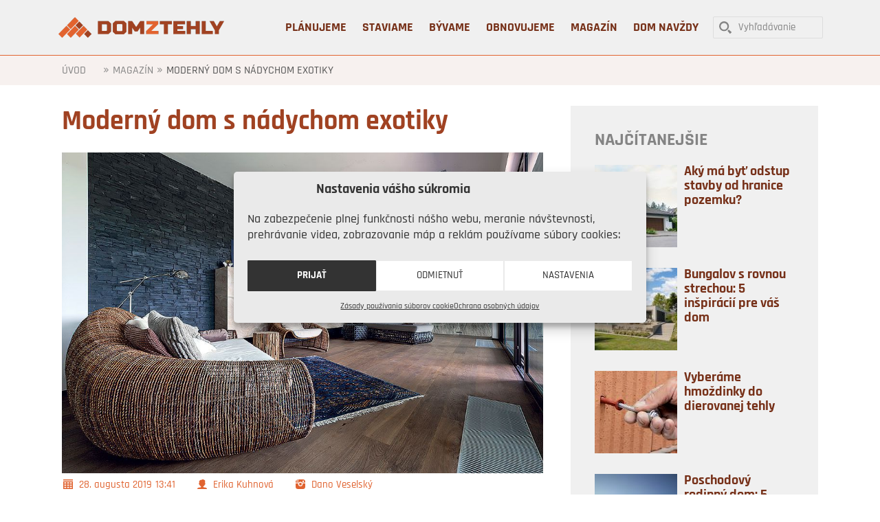

--- FILE ---
content_type: text/html; charset=UTF-8
request_url: https://www.domztehly.sk/dom-pod-lesom/
body_size: 31828
content:
<!DOCTYPE html>
<html lang="sk-SK">
<head >
<meta charset="UTF-8" />
<meta name="viewport" content="width=device-width, initial-scale=1" />
<meta name='robots' content='index, follow, max-image-preview:large, max-snippet:-1, max-video-preview:-1' />

	<!-- This site is optimized with the Yoast SEO plugin v22.2 - https://yoast.com/wordpress/plugins/seo/ -->
	<title>Moderný dom s nádychom exotiky - Dom z tehly</title><link rel="preload" data-rocket-preload as="style" href="https://fonts.googleapis.com/css?family=Open%20Sans%7CRajdhani%3A300%2Cregular%2C500%2C600%2C700&#038;subset=latin-ext,latin&#038;display=swap" /><link rel="stylesheet" href="https://fonts.googleapis.com/css?family=Open%20Sans%7CRajdhani%3A300%2Cregular%2C500%2C600%2C700&#038;subset=latin-ext,latin&#038;display=swap" media="print" onload="this.media='all'" /><noscript><link rel="stylesheet" href="https://fonts.googleapis.com/css?family=Open%20Sans%7CRajdhani%3A300%2Cregular%2C500%2C600%2C700&#038;subset=latin-ext,latin&#038;display=swap" /></noscript>
	<meta name="description" content="Vybrali si pozemok pod lesom – za srdce ich chytilo pokojné okolie aj pôsobivý výhľad na mesto. Svah potom do značnej miery ovplyvnil aj dispozíciu a veľkosť domu." />
	<link rel="canonical" href="https://www.domztehly.sk/dom-pod-lesom/" />
	<meta property="og:locale" content="sk_SK" />
	<meta property="og:type" content="article" />
	<meta property="og:title" content="Moderný dom s nádychom exotiky - Dom z tehly" />
	<meta property="og:description" content="Vybrali si pozemok pod lesom – za srdce ich chytilo pokojné okolie aj pôsobivý výhľad na mesto. Svah potom do značnej miery ovplyvnil aj dispozíciu a veľkosť domu." />
	<meta property="og:url" content="https://www.domztehly.sk/dom-pod-lesom/" />
	<meta property="og:site_name" content="Dom z tehly" />
	<meta property="article:published_time" content="2019-08-28T11:41:11+00:00" />
	<meta property="article:modified_time" content="2025-12-29T12:38:50+00:00" />
	<meta property="og:image" content="https://www.domztehly.sk/wp-content/uploads/2015/07/15_DanoV_1530.jpg" />
	<meta property="og:image:width" content="1000" />
	<meta property="og:image:height" content="667" />
	<meta property="og:image:type" content="image/jpeg" />
	<meta name="author" content="denisa.urminska" />
	<meta name="twitter:card" content="summary_large_image" />
	<script type="application/ld+json" class="yoast-schema-graph">{"@context":"https://schema.org","@graph":[{"@type":"WebPage","@id":"https://www.domztehly.sk/dom-pod-lesom/","url":"https://www.domztehly.sk/dom-pod-lesom/","name":"Moderný dom s nádychom exotiky - Dom z tehly","isPartOf":{"@id":"https://www.domztehly.sk/#website"},"primaryImageOfPage":{"@id":"https://www.domztehly.sk/dom-pod-lesom/#primaryimage"},"image":{"@id":"https://www.domztehly.sk/dom-pod-lesom/#primaryimage"},"thumbnailUrl":"https://www.domztehly.sk/wp-content/uploads/2015/07/15_DanoV_1530.jpg","datePublished":"2019-08-28T11:41:11+00:00","dateModified":"2025-12-29T12:38:50+00:00","author":{"@id":"https://www.domztehly.sk/#/schema/person/34c7601af616de75bff99ab3f23fcfee"},"description":"Vybrali si pozemok pod lesom – za srdce ich chytilo pokojné okolie aj pôsobivý výhľad na mesto. Svah potom do značnej miery ovplyvnil aj dispozíciu a veľkosť domu.","breadcrumb":{"@id":"https://www.domztehly.sk/dom-pod-lesom/#breadcrumb"},"inLanguage":"sk-SK","potentialAction":[{"@type":"ReadAction","target":["https://www.domztehly.sk/dom-pod-lesom/"]}]},{"@type":"ImageObject","inLanguage":"sk-SK","@id":"https://www.domztehly.sk/dom-pod-lesom/#primaryimage","url":"https://www.domztehly.sk/wp-content/uploads/2015/07/15_DanoV_1530.jpg","contentUrl":"https://www.domztehly.sk/wp-content/uploads/2015/07/15_DanoV_1530.jpg","width":1000,"height":667,"caption":"Odpočinková miestnosť pri fitnes s priľahlou chránenou terasou patria k najobľúbenejším častiam domu. „Do sauny chodíme pomerne často, takže to tu využívame naozaj hojne. Navyše sa tu dá aj príjemne „vypnúť“, prečítať si knižku...“ Aj tu sa držali teplej farebnej kombinácie béžová – sivá – hnedá, ktorá je typická pre celý dom."},{"@type":"BreadcrumbList","@id":"https://www.domztehly.sk/dom-pod-lesom/#breadcrumb","itemListElement":[{"@type":"ListItem","position":1,"name":"Úvod","item":"https://www.domztehly.sk/"},{"@type":"ListItem","position":2,"name":"Magazín","item":"https://www.domztehly.sk/category/magazin/"},{"@type":"ListItem","position":3,"name":"Moderný dom s nádychom exotiky"}]},{"@type":"WebSite","@id":"https://www.domztehly.sk/#website","url":"https://www.domztehly.sk/","name":"Dom z tehly","description":"Inšpirácie a informácie o stavbe a bývaní v domoch z tehly","potentialAction":[{"@type":"SearchAction","target":{"@type":"EntryPoint","urlTemplate":"https://www.domztehly.sk/?s={search_term_string}"},"query-input":"required name=search_term_string"}],"inLanguage":"sk-SK"},{"@type":"Person","@id":"https://www.domztehly.sk/#/schema/person/34c7601af616de75bff99ab3f23fcfee","name":"denisa.urminska","image":{"@type":"ImageObject","inLanguage":"sk-SK","@id":"https://www.domztehly.sk/#/schema/person/image/","url":"https://secure.gravatar.com/avatar/401f3d9646e84195f7f1641249f48425?s=96&d=mm&r=g","contentUrl":"https://secure.gravatar.com/avatar/401f3d9646e84195f7f1641249f48425?s=96&d=mm&r=g","caption":"denisa.urminska"}}]}</script>
	<!-- / Yoast SEO plugin. -->


<link rel='dns-prefetch' href='//fonts.googleapis.com' />
<link rel='dns-prefetch' href='//www.gstatic.com' />
<link rel='dns-prefetch' href='//connect.facebook.net' />
<link rel='dns-prefetch' href='//staticxx.facebook.com' />
<link rel='dns-prefetch' href='//maxcdn.bootstrapcdn.com' />
<link href='https://fonts.gstatic.com' crossorigin rel='preconnect' />
<link rel="alternate" type="application/rss+xml" title="RSS kanál: Dom z tehly &raquo;" href="https://www.domztehly.sk/feed/" />
<link rel="alternate" type="application/rss+xml" title="RSS kanál komentárov webu Dom z tehly &raquo;" href="https://www.domztehly.sk/comments/feed/" />
<script id="wpp-js" src="https://www.domztehly.sk/wp-content/plugins/wordpress-popular-posts/assets/js/wpp.min.js?ver=7.2.0" data-sampling="0" data-sampling-rate="100" data-api-url="https://www.domztehly.sk/wp-json/wordpress-popular-posts" data-post-id="910" data-token="54048f7a31" data-lang="0" data-debug="0" type="text/javascript"></script>
<!-- www.domztehly.sk is managing ads with Advanced Ads 2.0.3 – https://wpadvancedads.com/ --><!--noptimize--><script id="domzt-ready">
			window.advanced_ads_ready=function(e,a){a=a||"complete";var d=function(e){return"interactive"===a?"loading"!==e:"complete"===e};d(document.readyState)?e():document.addEventListener("readystatechange",(function(a){d(a.target.readyState)&&e()}),{once:"interactive"===a})},window.advanced_ads_ready_queue=window.advanced_ads_ready_queue||[];		</script>
		<!--/noptimize--><style type="text/css">
img.wp-smiley,
img.emoji {
	display: inline !important;
	border: none !important;
	box-shadow: none !important;
	height: 1em !important;
	width: 1em !important;
	margin: 0 0.07em !important;
	vertical-align: -0.1em !important;
	background: none !important;
	padding: 0 !important;
}
</style>
	<link data-minify="1" rel='stylesheet' id='formidable-css' href='https://www.domztehly.sk/wp-content/cache/min/1/wp-content/plugins/formidable/css/formidableforms.css?ver=1768137541' type='text/css' media='all' />
<link data-minify="1" rel='stylesheet' id='altitude-pro-theme-css' href='https://www.domztehly.sk/wp-content/cache/min/1/wp-content/themes/altitude-pro-2/style.css?ver=1768137541' type='text/css' media='all' />
<link rel='stylesheet' id='wp-block-library-css' href='https://www.domztehly.sk/wp-includes/css/dist/block-library/style.min.css?ver=6.3.7' type='text/css' media='all' />
<style id='classic-theme-styles-inline-css' type='text/css'>
/*! This file is auto-generated */
.wp-block-button__link{color:#fff;background-color:#32373c;border-radius:9999px;box-shadow:none;text-decoration:none;padding:calc(.667em + 2px) calc(1.333em + 2px);font-size:1.125em}.wp-block-file__button{background:#32373c;color:#fff;text-decoration:none}
</style>
<style id='global-styles-inline-css' type='text/css'>
body{--wp--preset--color--black: #000000;--wp--preset--color--cyan-bluish-gray: #abb8c3;--wp--preset--color--white: #ffffff;--wp--preset--color--pale-pink: #f78da7;--wp--preset--color--vivid-red: #cf2e2e;--wp--preset--color--luminous-vivid-orange: #ff6900;--wp--preset--color--luminous-vivid-amber: #fcb900;--wp--preset--color--light-green-cyan: #7bdcb5;--wp--preset--color--vivid-green-cyan: #00d084;--wp--preset--color--pale-cyan-blue: #8ed1fc;--wp--preset--color--vivid-cyan-blue: #0693e3;--wp--preset--color--vivid-purple: #9b51e0;--wp--preset--gradient--vivid-cyan-blue-to-vivid-purple: linear-gradient(135deg,rgba(6,147,227,1) 0%,rgb(155,81,224) 100%);--wp--preset--gradient--light-green-cyan-to-vivid-green-cyan: linear-gradient(135deg,rgb(122,220,180) 0%,rgb(0,208,130) 100%);--wp--preset--gradient--luminous-vivid-amber-to-luminous-vivid-orange: linear-gradient(135deg,rgba(252,185,0,1) 0%,rgba(255,105,0,1) 100%);--wp--preset--gradient--luminous-vivid-orange-to-vivid-red: linear-gradient(135deg,rgba(255,105,0,1) 0%,rgb(207,46,46) 100%);--wp--preset--gradient--very-light-gray-to-cyan-bluish-gray: linear-gradient(135deg,rgb(238,238,238) 0%,rgb(169,184,195) 100%);--wp--preset--gradient--cool-to-warm-spectrum: linear-gradient(135deg,rgb(74,234,220) 0%,rgb(151,120,209) 20%,rgb(207,42,186) 40%,rgb(238,44,130) 60%,rgb(251,105,98) 80%,rgb(254,248,76) 100%);--wp--preset--gradient--blush-light-purple: linear-gradient(135deg,rgb(255,206,236) 0%,rgb(152,150,240) 100%);--wp--preset--gradient--blush-bordeaux: linear-gradient(135deg,rgb(254,205,165) 0%,rgb(254,45,45) 50%,rgb(107,0,62) 100%);--wp--preset--gradient--luminous-dusk: linear-gradient(135deg,rgb(255,203,112) 0%,rgb(199,81,192) 50%,rgb(65,88,208) 100%);--wp--preset--gradient--pale-ocean: linear-gradient(135deg,rgb(255,245,203) 0%,rgb(182,227,212) 50%,rgb(51,167,181) 100%);--wp--preset--gradient--electric-grass: linear-gradient(135deg,rgb(202,248,128) 0%,rgb(113,206,126) 100%);--wp--preset--gradient--midnight: linear-gradient(135deg,rgb(2,3,129) 0%,rgb(40,116,252) 100%);--wp--preset--font-size--small: 13px;--wp--preset--font-size--medium: 20px;--wp--preset--font-size--large: 36px;--wp--preset--font-size--x-large: 42px;--wp--preset--spacing--20: 0.44rem;--wp--preset--spacing--30: 0.67rem;--wp--preset--spacing--40: 1rem;--wp--preset--spacing--50: 1.5rem;--wp--preset--spacing--60: 2.25rem;--wp--preset--spacing--70: 3.38rem;--wp--preset--spacing--80: 5.06rem;--wp--preset--shadow--natural: 6px 6px 9px rgba(0, 0, 0, 0.2);--wp--preset--shadow--deep: 12px 12px 50px rgba(0, 0, 0, 0.4);--wp--preset--shadow--sharp: 6px 6px 0px rgba(0, 0, 0, 0.2);--wp--preset--shadow--outlined: 6px 6px 0px -3px rgba(255, 255, 255, 1), 6px 6px rgba(0, 0, 0, 1);--wp--preset--shadow--crisp: 6px 6px 0px rgba(0, 0, 0, 1);}:where(.is-layout-flex){gap: 0.5em;}:where(.is-layout-grid){gap: 0.5em;}body .is-layout-flow > .alignleft{float: left;margin-inline-start: 0;margin-inline-end: 2em;}body .is-layout-flow > .alignright{float: right;margin-inline-start: 2em;margin-inline-end: 0;}body .is-layout-flow > .aligncenter{margin-left: auto !important;margin-right: auto !important;}body .is-layout-constrained > .alignleft{float: left;margin-inline-start: 0;margin-inline-end: 2em;}body .is-layout-constrained > .alignright{float: right;margin-inline-start: 2em;margin-inline-end: 0;}body .is-layout-constrained > .aligncenter{margin-left: auto !important;margin-right: auto !important;}body .is-layout-constrained > :where(:not(.alignleft):not(.alignright):not(.alignfull)){max-width: var(--wp--style--global--content-size);margin-left: auto !important;margin-right: auto !important;}body .is-layout-constrained > .alignwide{max-width: var(--wp--style--global--wide-size);}body .is-layout-flex{display: flex;}body .is-layout-flex{flex-wrap: wrap;align-items: center;}body .is-layout-flex > *{margin: 0;}body .is-layout-grid{display: grid;}body .is-layout-grid > *{margin: 0;}:where(.wp-block-columns.is-layout-flex){gap: 2em;}:where(.wp-block-columns.is-layout-grid){gap: 2em;}:where(.wp-block-post-template.is-layout-flex){gap: 1.25em;}:where(.wp-block-post-template.is-layout-grid){gap: 1.25em;}.has-black-color{color: var(--wp--preset--color--black) !important;}.has-cyan-bluish-gray-color{color: var(--wp--preset--color--cyan-bluish-gray) !important;}.has-white-color{color: var(--wp--preset--color--white) !important;}.has-pale-pink-color{color: var(--wp--preset--color--pale-pink) !important;}.has-vivid-red-color{color: var(--wp--preset--color--vivid-red) !important;}.has-luminous-vivid-orange-color{color: var(--wp--preset--color--luminous-vivid-orange) !important;}.has-luminous-vivid-amber-color{color: var(--wp--preset--color--luminous-vivid-amber) !important;}.has-light-green-cyan-color{color: var(--wp--preset--color--light-green-cyan) !important;}.has-vivid-green-cyan-color{color: var(--wp--preset--color--vivid-green-cyan) !important;}.has-pale-cyan-blue-color{color: var(--wp--preset--color--pale-cyan-blue) !important;}.has-vivid-cyan-blue-color{color: var(--wp--preset--color--vivid-cyan-blue) !important;}.has-vivid-purple-color{color: var(--wp--preset--color--vivid-purple) !important;}.has-black-background-color{background-color: var(--wp--preset--color--black) !important;}.has-cyan-bluish-gray-background-color{background-color: var(--wp--preset--color--cyan-bluish-gray) !important;}.has-white-background-color{background-color: var(--wp--preset--color--white) !important;}.has-pale-pink-background-color{background-color: var(--wp--preset--color--pale-pink) !important;}.has-vivid-red-background-color{background-color: var(--wp--preset--color--vivid-red) !important;}.has-luminous-vivid-orange-background-color{background-color: var(--wp--preset--color--luminous-vivid-orange) !important;}.has-luminous-vivid-amber-background-color{background-color: var(--wp--preset--color--luminous-vivid-amber) !important;}.has-light-green-cyan-background-color{background-color: var(--wp--preset--color--light-green-cyan) !important;}.has-vivid-green-cyan-background-color{background-color: var(--wp--preset--color--vivid-green-cyan) !important;}.has-pale-cyan-blue-background-color{background-color: var(--wp--preset--color--pale-cyan-blue) !important;}.has-vivid-cyan-blue-background-color{background-color: var(--wp--preset--color--vivid-cyan-blue) !important;}.has-vivid-purple-background-color{background-color: var(--wp--preset--color--vivid-purple) !important;}.has-black-border-color{border-color: var(--wp--preset--color--black) !important;}.has-cyan-bluish-gray-border-color{border-color: var(--wp--preset--color--cyan-bluish-gray) !important;}.has-white-border-color{border-color: var(--wp--preset--color--white) !important;}.has-pale-pink-border-color{border-color: var(--wp--preset--color--pale-pink) !important;}.has-vivid-red-border-color{border-color: var(--wp--preset--color--vivid-red) !important;}.has-luminous-vivid-orange-border-color{border-color: var(--wp--preset--color--luminous-vivid-orange) !important;}.has-luminous-vivid-amber-border-color{border-color: var(--wp--preset--color--luminous-vivid-amber) !important;}.has-light-green-cyan-border-color{border-color: var(--wp--preset--color--light-green-cyan) !important;}.has-vivid-green-cyan-border-color{border-color: var(--wp--preset--color--vivid-green-cyan) !important;}.has-pale-cyan-blue-border-color{border-color: var(--wp--preset--color--pale-cyan-blue) !important;}.has-vivid-cyan-blue-border-color{border-color: var(--wp--preset--color--vivid-cyan-blue) !important;}.has-vivid-purple-border-color{border-color: var(--wp--preset--color--vivid-purple) !important;}.has-vivid-cyan-blue-to-vivid-purple-gradient-background{background: var(--wp--preset--gradient--vivid-cyan-blue-to-vivid-purple) !important;}.has-light-green-cyan-to-vivid-green-cyan-gradient-background{background: var(--wp--preset--gradient--light-green-cyan-to-vivid-green-cyan) !important;}.has-luminous-vivid-amber-to-luminous-vivid-orange-gradient-background{background: var(--wp--preset--gradient--luminous-vivid-amber-to-luminous-vivid-orange) !important;}.has-luminous-vivid-orange-to-vivid-red-gradient-background{background: var(--wp--preset--gradient--luminous-vivid-orange-to-vivid-red) !important;}.has-very-light-gray-to-cyan-bluish-gray-gradient-background{background: var(--wp--preset--gradient--very-light-gray-to-cyan-bluish-gray) !important;}.has-cool-to-warm-spectrum-gradient-background{background: var(--wp--preset--gradient--cool-to-warm-spectrum) !important;}.has-blush-light-purple-gradient-background{background: var(--wp--preset--gradient--blush-light-purple) !important;}.has-blush-bordeaux-gradient-background{background: var(--wp--preset--gradient--blush-bordeaux) !important;}.has-luminous-dusk-gradient-background{background: var(--wp--preset--gradient--luminous-dusk) !important;}.has-pale-ocean-gradient-background{background: var(--wp--preset--gradient--pale-ocean) !important;}.has-electric-grass-gradient-background{background: var(--wp--preset--gradient--electric-grass) !important;}.has-midnight-gradient-background{background: var(--wp--preset--gradient--midnight) !important;}.has-small-font-size{font-size: var(--wp--preset--font-size--small) !important;}.has-medium-font-size{font-size: var(--wp--preset--font-size--medium) !important;}.has-large-font-size{font-size: var(--wp--preset--font-size--large) !important;}.has-x-large-font-size{font-size: var(--wp--preset--font-size--x-large) !important;}
.wp-block-navigation a:where(:not(.wp-element-button)){color: inherit;}
:where(.wp-block-post-template.is-layout-flex){gap: 1.25em;}:where(.wp-block-post-template.is-layout-grid){gap: 1.25em;}
:where(.wp-block-columns.is-layout-flex){gap: 2em;}:where(.wp-block-columns.is-layout-grid){gap: 2em;}
.wp-block-pullquote{font-size: 1.5em;line-height: 1.6;}
</style>
<link data-minify="1" rel='stylesheet' id='apss-font-awesome-four-css' href='https://www.domztehly.sk/wp-content/cache/min/1/wp-content/plugins/accesspress-social-share/css/font-awesome.min.css?ver=1768137541' type='text/css' media='all' />
<link data-minify="1" rel='stylesheet' id='apss-frontend-css-css' href='https://www.domztehly.sk/wp-content/cache/min/1/wp-content/plugins/accesspress-social-share/css/frontend.css?ver=1768137541' type='text/css' media='all' />

<link rel='stylesheet' id='responsive-lightbox-nivo-css' href='https://www.domztehly.sk/wp-content/plugins/responsive-lightbox/assets/nivo/nivo-lightbox.min.css?ver=2.4.8' type='text/css' media='all' />
<link data-minify="1" rel='stylesheet' id='responsive-lightbox-nivo-default-css' href='https://www.domztehly.sk/wp-content/cache/min/1/wp-content/plugins/responsive-lightbox/assets/nivo/themes/default/default.css?ver=1768137588' type='text/css' media='all' />
<link data-minify="1" rel='stylesheet' id='wp-polls-css' href='https://www.domztehly.sk/wp-content/cache/min/1/wp-content/plugins/wp-polls/polls-css.css?ver=1768137541' type='text/css' media='all' />
<style id='wp-polls-inline-css' type='text/css'>
.wp-polls .pollbar {
	margin: 1px;
	font-size: 6px;
	line-height: 8px;
	height: 8px;
	background-image: url('https://www.domztehly.sk/wp-content/plugins/wp-polls/images/default/pollbg.gif');
	border: 1px solid #c8c8c8;
}

</style>
<link data-minify="1" rel='stylesheet' id='animate-css' href='https://www.domztehly.sk/wp-content/cache/min/1/wp-content/plugins/wp-quiz-pro/assets/frontend/css/animate.css?ver=1768137541' type='text/css' media='all' />
<link data-minify="1" rel='stylesheet' id='wp-quiz-css' href='https://www.domztehly.sk/wp-content/cache/min/1/wp-content/plugins/wp-quiz-pro/assets/frontend/css/wp-quiz.css?ver=1768137541' type='text/css' media='all' />
<link rel='stylesheet' id='cmplz-general-css' href='https://www.domztehly.sk/wp-content/plugins/complianz-gdpr/assets/css/cookieblocker.min.css?ver=1768137288' type='text/css' media='all' />
<link data-minify="1" rel='stylesheet' id='wordpress-popular-posts-css-css' href='https://www.domztehly.sk/wp-content/cache/min/1/wp-content/plugins/wordpress-popular-posts/assets/css/wpp.css?ver=1768137541' type='text/css' media='all' />
<link data-minify="1" rel='stylesheet' id='dashicons-css' href='https://www.domztehly.sk/wp-content/cache/min/1/wp-includes/css/dashicons.min.css?ver=1768137541' type='text/css' media='all' />

<link data-minify="1" rel='stylesheet' id='font-awesome-5-css' href='https://www.domztehly.sk/wp-content/cache/min/1/wp-content/plugins/beaver-builder-lite-version/fonts/fontawesome/5.15.4/css/all.min.css?ver=1768137541' type='text/css' media='all' />
<link rel='stylesheet' id='font-awesome-css' href='https://www.domztehly.sk/wp-content/plugins/beaver-builder-lite-version/fonts/fontawesome/5.15.4/css/v4-shims.min.css?ver=2.8.4.4' type='text/css' media='all' />
<link data-minify="1" rel='stylesheet' id='genesis-club-post-widgets-css' href='https://www.domztehly.sk/wp-content/cache/min/1/wp-content/plugins/genesis-club-lite/styles/post-widgets.css?ver=1768137541' type='text/css' media='all' />
<link data-minify="1" rel='stylesheet' id='yarpp-thumbnails-css' href='https://www.domztehly.sk/wp-content/cache/min/1/wp-content/plugins/yet-another-related-posts-plugin/style/styles_thumbnails.css?ver=1768137599' type='text/css' media='all' />
<style id='yarpp-thumbnails-inline-css' type='text/css'>
.yarpp-thumbnails-horizontal .yarpp-thumbnail {width: 390px;height: 300px;margin: 5px;margin-left: 0px;}.yarpp-thumbnail > img, .yarpp-thumbnail-default {width: 380px;height: 250px;margin: 5px;}.yarpp-thumbnails-horizontal .yarpp-thumbnail-title {margin: 7px;margin-top: 0px;width: 380px;}.yarpp-thumbnail-default > img {min-height: 250px;min-width: 380px;}
</style>

<link data-minify="1" rel='stylesheet' id='gc-search-menu-css' href='https://www.domztehly.sk/wp-content/cache/min/1/wp-content/plugins/genesis-club-lite/styles/menu-search.css?ver=1768137541' type='text/css' media='all' />
<style id='gc-search-menu-inline-css' type='text/css'>
.genesis-nav-menu li.searchbox form.search-form input[type='search'], .genesis-nav-menu li.searchbox form.searchform input[type='text'] { color: Gray;background-color:transparent;border-width: 2px; border-style: solid; border-color:LightGray;border-radius:4px; }
.genesis-nav-menu li.searchbox {padding-top:15px;} 
.genesis-nav-menu li.searchbox input::-webkit-input-placeholder{color: Gray;} .genesis-nav-menu li.searchbox input::-moz-input-placeholder {color: Gray;} .genesis-nav-menu li.searchbox input:-ms-input-placeholder {color: Gray;}

</style>
<style id='rocket-lazyload-inline-css' type='text/css'>
.rll-youtube-player{position:relative;padding-bottom:56.23%;height:0;overflow:hidden;max-width:100%;}.rll-youtube-player:focus-within{outline: 2px solid currentColor;outline-offset: 5px;}.rll-youtube-player iframe{position:absolute;top:0;left:0;width:100%;height:100%;z-index:100;background:0 0}.rll-youtube-player img{bottom:0;display:block;left:0;margin:auto;max-width:100%;width:100%;position:absolute;right:0;top:0;border:none;height:auto;-webkit-transition:.4s all;-moz-transition:.4s all;transition:.4s all}.rll-youtube-player img:hover{-webkit-filter:brightness(75%)}.rll-youtube-player .play{height:100%;width:100%;left:0;top:0;position:absolute;background:url(https://www.domztehly.sk/wp-content/plugins/wp-rocket/assets/img/youtube.png) no-repeat center;background-color: transparent !important;cursor:pointer;border:none;}
</style>
<script type='text/javascript' src='https://www.domztehly.sk/wp-includes/js/jquery/jquery.min.js?ver=3.7.0' id='jquery-core-js'></script>
<script type='text/javascript' src='https://www.domztehly.sk/wp-includes/js/jquery/jquery-migrate.min.js?ver=3.4.1' id='jquery-migrate-js' data-rocket-defer defer></script>
<script type='text/javascript' src='https://www.domztehly.sk/wp-content/plugins/responsive-lightbox/assets/nivo/nivo-lightbox.min.js?ver=2.4.8' id='responsive-lightbox-nivo-js' data-rocket-defer defer></script>
<script type='text/javascript' src='https://www.domztehly.sk/wp-includes/js/underscore.min.js?ver=1.13.4' id='underscore-js' data-rocket-defer defer></script>
<script type='text/javascript' src='https://www.domztehly.sk/wp-content/plugins/responsive-lightbox/assets/infinitescroll/infinite-scroll.pkgd.min.js?ver=6.3.7' id='responsive-lightbox-infinite-scroll-js' data-rocket-defer defer></script>
<script id="responsive-lightbox-js-before" type="text/javascript">
var rlArgs = {"script":"nivo","selector":"lightbox","customEvents":"","activeGalleries":true,"effect":"fade","clickOverlayToClose":true,"keyboardNav":true,"errorMessage":"The requested content cannot be loaded. Please try again later.","woocommerce_gallery":false,"ajaxurl":"https:\/\/www.domztehly.sk\/wp-admin\/admin-ajax.php","nonce":"9cb83aed4d","preview":false,"postId":910,"scriptExtension":false};
</script>
<script type='text/javascript' src='https://www.domztehly.sk/wp-content/plugins/responsive-lightbox/js/front.js?ver=2.4.8' id='responsive-lightbox-js' data-rocket-defer defer></script>
<script type='text/javascript' src='https://www.domztehly.sk/wp-content/themes/altitude-pro-2/js/global.js?ver=1.0.6' id='altitude-global-js' data-rocket-defer defer></script>
<link rel="https://api.w.org/" href="https://www.domztehly.sk/wp-json/" /><link rel="alternate" type="application/json" href="https://www.domztehly.sk/wp-json/wp/v2/posts/910" /><link rel="EditURI" type="application/rsd+xml" title="RSD" href="https://www.domztehly.sk/xmlrpc.php?rsd" />
<meta name="generator" content="WordPress 6.3.7" />
<link rel='shortlink' href='https://www.domztehly.sk/?p=910' />
<link rel="alternate" type="application/json+oembed" href="https://www.domztehly.sk/wp-json/oembed/1.0/embed?url=https%3A%2F%2Fwww.domztehly.sk%2Fdom-pod-lesom%2F" />
<link rel="alternate" type="text/xml+oembed" href="https://www.domztehly.sk/wp-json/oembed/1.0/embed?url=https%3A%2F%2Fwww.domztehly.sk%2Fdom-pod-lesom%2F&#038;format=xml" />
<script>document.documentElement.className += " js";</script>
			<style>.cmplz-hidden {
					display: none !important;
				}</style>            <style id="wpp-loading-animation-styles">@-webkit-keyframes bgslide{from{background-position-x:0}to{background-position-x:-200%}}@keyframes bgslide{from{background-position-x:0}to{background-position-x:-200%}}.wpp-widget-block-placeholder,.wpp-shortcode-placeholder{margin:0 auto;width:60px;height:3px;background:#dd3737;background:linear-gradient(90deg,#dd3737 0%,#571313 10%,#dd3737 100%);background-size:200% auto;border-radius:3px;-webkit-animation:bgslide 1s infinite linear;animation:bgslide 1s infinite linear}</style>
            <!-- Google Tag Manager -->
<script>(function(w,d,s,l,i){w[l]=w[l]||[];w[l].push({'gtm.start':
new Date().getTime(),event:'gtm.js'});var f=d.getElementsByTagName(s)[0],
j=d.createElement(s),dl=l!='dataLayer'?'&l='+l:'';j.async=true;j.src=
'https://www.googletagmanager.com/gtm.js?id='+i+dl;f.parentNode.insertBefore(j,f);
})(window,document,'script','dataLayer','GTM-MR68XZG');</script>
<!-- End Google Tag Manager -->

<div data-rocket-location-hash="29ccf98f054896b6f93ec33686d41ce1" id="fb-root"></div>
<script type="text/plain" data-service="facebook" data-category="marketing">(function(d, s, id) {
  var js, fjs = d.getElementsByTagName(s)[0];
  if (d.getElementById(id)) return;
  js = d.createElement(s); js.id = id;
  js.src = "//connect.facebook.net/sk_SK/sdk.js#xfbml=1&version=v2.8";
  fjs.parentNode.insertBefore(js, fjs);
}(document, 'script', 'facebook-jssdk'));</script>

<meta name="google-site-verification" content="wLmKksyttZV7RNEUQZIu0HGx3TvMJBn69vcQ9axjj-g" />
<meta name="facebook-domain-verification" content="3g9rr3i5xn4fyrudylpyoojzuby8zp" /><style type="text/css">.site-title a { background: url(https://domztehly.sk/wp-content/uploads/2016/01/cropped-logo_domztehly-forlight@2x-2.png) no-repeat !important; }</style>
<link rel="icon" href="https://www.domztehly.sk/wp-content/uploads/2020/07/cropped-dom-z-tehly-favicon-32x32.png" sizes="32x32" />
<link rel="icon" href="https://www.domztehly.sk/wp-content/uploads/2020/07/cropped-dom-z-tehly-favicon-192x192.png" sizes="192x192" />
<link rel="apple-touch-icon" href="https://www.domztehly.sk/wp-content/uploads/2020/07/cropped-dom-z-tehly-favicon-180x180.png" />
<meta name="msapplication-TileImage" content="https://www.domztehly.sk/wp-content/uploads/2020/07/cropped-dom-z-tehly-favicon-270x270.png" />
		<style type="text/css" id="wp-custom-css">
			.entry-content ul>li {
    list-style-type: disc;
	  color: #575757;
    line-height: 1.7;
	  padding: 0px 0 5px 0;
}
blockquote::before {
    content: "\201D";
	  font-size: 300px;
    color: rgba(240,234,223,0.9);
    font-family: Times New Roman;	
	  z-index: -99999;  
  	display: block;
    height: 0;
    left: -40px;
    position: relative;
    top: -90px;
}
a.wpp-post-title {
  font-size: 20px;
  line-height: 100%;
}
.wpp-thumbnail {
  margin: 0 10px 0 0 !important;
}
h4.widget-title.widgettitle {
  font-size: 26px;
}
body.single.single-post .entry-header h1.entry-title {
    font-size: 40px;
}
h2 {
    font-size: 30px;
}
.widget ul li {
  margin-bottom: 20px;
	margin-top: 10px;
  padding-bottom: 10px;
}
.widget .entry {
  margin: 10px 0 0 0;
	padding: 0 0 10px 0;
}
.forminator-button {
  margin: 10px auto 0 auto;
}

@media only screen and (min-width: 1024px) {

    .content-sidebar-wrap {
        display: -webkit-box;
        display: -ms-flexbox;
        display: flex;
        -webkit-box-pack: justify;
            -ms-flex-pack: justify;
                justify-content: space-between;
    }

    .sidebar-primary .widget:last-child {
      position: -webkit-sticky;
      position: sticky;
      top: 40px;
			padding: 0px;
    }

    .admin-bar .sidebar-primary .widget:last-child {
        top: 72px;
    }

}

.domzt-close-button {
  transform: scale(3.0);
  background: transparent !important;
  margin: 15px 10px 0 0;
	color: #fff;
}		</style>
		<noscript><style id="rocket-lazyload-nojs-css">.rll-youtube-player, [data-lazy-src]{display:none !important;}</style></noscript><meta name="generator" content="WP Rocket 3.18" data-wpr-features="wpr_defer_js wpr_lazyload_images wpr_lazyload_iframes wpr_minify_css wpr_desktop wpr_dns_prefetch" /></head>
<body data-rsssl=1 data-cmplz=1 class="post-template-default single single-post postid-910 single-format-standard fl-builder-lite-2-8-4-4 custom-header header-image header-full-width content-sidebar genesis-breadcrumbs-visible genesis-footer-widgets-visible aa-prefix-domzt-"><div id="fb-root"></div>
<script data-service="facebook" data-category="marketing" type="text/plain">(function(d, s, id) {
  var js, fjs = d.getElementsByTagName(s)[0];
  if (d.getElementById(id)) return;
  js = d.createElement(s); js.id = id;
  js.src = "//connect.facebook.net/en_US/sdk.js#xfbml=1&version=v2.8";
  fjs.parentNode.insertBefore(js, fjs);
}(document, 'script', 'facebook-jssdk'));
</script><div data-rocket-location-hash="34f422a28fd5767261a928bb0b182bae" class="site-container"><header data-rocket-location-hash="de3cfccc4b193f1a8a4582e7dbed4089" class="site-header"><div data-rocket-location-hash="f940b01bc38131d735605abc81880f33" class="wrap"><div class="title-area"><p class="site-title"><a href="https://www.domztehly.sk/">Dom z tehly</a></p><p class="site-description">Inšpirácie a informácie o stavbe a bývaní v domoch z tehly</p></div><nav class="nav-primary" aria-label="Main"><div data-rocket-location-hash="3c55991fe4802b500b2894ad322009ed" class="wrap"><ul id="menu-hlavne-menu" class="menu genesis-nav-menu menu-primary"><li id="menu-item-3096" class="menu-item menu-item-type-taxonomy menu-item-object-category menu-item-3096"><a href="https://www.domztehly.sk/category/planovanie/"><span >Plánujeme</span></a></li>
<li id="menu-item-3097" class="menu-item menu-item-type-taxonomy menu-item-object-category menu-item-has-children menu-item-3097"><a href="https://www.domztehly.sk/category/staviame/"><span >Staviame</span></a>
<ul class="sub-menu">
	<li id="menu-item-19077" class="menu-item menu-item-type-custom menu-item-object-custom menu-item-19077"><a href="/tag/svojpomoc/"><span >Svojpomocne</span></a></li>
	<li id="menu-item-19078" class="menu-item menu-item-type-custom menu-item-object-custom menu-item-19078"><a href="/tag/postup/"><span >Postupy a návody</span></a></li>
	<li id="menu-item-19079" class="menu-item menu-item-type-custom menu-item-object-custom menu-item-19079"><a href="/tag/stavebny-material/"><span >Materiál na stavbu</span></a></li>
	<li id="menu-item-19089" class="menu-item menu-item-type-custom menu-item-object-custom menu-item-19089"><a href="/tag/chyby/"><span >Chyby pri stavbe</span></a></li>
</ul>
</li>
<li id="menu-item-18873" class="menu-item menu-item-type-taxonomy menu-item-object-category menu-item-18873"><a href="https://www.domztehly.sk/category/byvame/"><span >Bývame</span></a></li>
<li id="menu-item-18874" class="menu-item menu-item-type-taxonomy menu-item-object-category menu-item-18874"><a href="https://www.domztehly.sk/category/obnovujeme/"><span >Obnovujeme</span></a></li>
<li id="menu-item-3148" class="menu-item menu-item-type-taxonomy menu-item-object-category current-post-ancestor current-menu-parent current-post-parent menu-item-has-children menu-item-3148"><a href="https://www.domztehly.sk/category/magazin/"><span >Magazín</span></a>
<ul class="sub-menu">
	<li id="menu-item-19075" class="menu-item menu-item-type-custom menu-item-object-custom menu-item-19075"><a href="/tag/navsteva/"><span >Na návšteve</span></a></li>
	<li id="menu-item-19076" class="menu-item menu-item-type-custom menu-item-object-custom menu-item-19076"><a href="/tag/kviz/"><span >Kvízy</span></a></li>
	<li id="menu-item-18879" class="menu-item menu-item-type-custom menu-item-object-custom menu-item-18879"><a href="/tag/myty-o-stavbach-z-tehly/"><span >Mýty o tehle</span></a></li>
	<li id="menu-item-18880" class="menu-item menu-item-type-custom menu-item-object-custom menu-item-18880"><a href="/tag/preco-tehla/"><span >Prečo tehla</span></a></li>
</ul>
</li>
<li id="menu-item-25529" class="menu-item menu-item-type-custom menu-item-object-custom menu-item-25529"><a href="https://navzdy.domztehly.sk/"><span >Dom navždy</span></a></li>
<li class="searchbox nobutton"><form class="search-form" method="get" action="https://www.domztehly.sk/" role="search"><input class="search-form-input" type="search" name="s" id="searchform-1" placeholder="Vyhľadávanie"><input class="search-form-submit" type="submit" value="Search"><meta content="https://www.domztehly.sk/?s={s}"></form></li></ul></div></nav></div></header><div data-rocket-location-hash="17a392c3823c7b10ad4fbbb6482c221e" class="breadcrumb"><span><span><a href="https://www.domztehly.sk/">Úvod</a></span> » <span><a href="https://www.domztehly.sk/category/magazin/">Magazín</a></span> » <span class="breadcrumb_last" aria-current="page">Moderný dom s nádychom exotiky</span></span></div><div data-rocket-location-hash="be4c9898f5c2dcffd761bf356828f635" class="site-inner"><div data-rocket-location-hash="1fa76617049ef49a10122ebd4dbdaa69" class="content-sidebar-wrap"><main class="content"><article class="post-910 post type-post status-publish format-standard has-post-thumbnail category-magazin tag-navsteva tag-zmysel jaga-post-pseudo-dzt entry" aria-label="Moderný dom s nádychom exotiky"><header class="entry-header"><p class="entry-meta"><time class="entry-time">28. augusta 2019</time></p><h1 class="entry-title">Moderný dom s nádychom exotiky</h1>
</header><div class="entry-content"><img width="1000" height="667" src="data:image/svg+xml,%3Csvg%20xmlns='http://www.w3.org/2000/svg'%20viewBox='0%200%201000%20667'%3E%3C/svg%3E" class="attachment-large size-large wp-post-image" alt="" decoding="async" fetchpriority="high" data-lazy-srcset="https://www.domztehly.sk/wp-content/uploads/2015/07/15_DanoV_1530.jpg 1000w, https://www.domztehly.sk/wp-content/uploads/2015/07/15_DanoV_1530-300x200.jpg 300w, https://www.domztehly.sk/wp-content/uploads/2015/07/15_DanoV_1530-768x512.jpg 768w, https://www.domztehly.sk/wp-content/uploads/2015/07/15_DanoV_1530-600x400.jpg 600w, https://www.domztehly.sk/wp-content/uploads/2015/07/15_DanoV_1530-900x600.jpg 900w" data-lazy-sizes="(max-width: 1000px) 100vw, 1000px" data-lazy-src="https://www.domztehly.sk/wp-content/uploads/2015/07/15_DanoV_1530.jpg" /><noscript><img width="1000" height="667" src="https://www.domztehly.sk/wp-content/uploads/2015/07/15_DanoV_1530.jpg" class="attachment-large size-large wp-post-image" alt="" decoding="async" fetchpriority="high" srcset="https://www.domztehly.sk/wp-content/uploads/2015/07/15_DanoV_1530.jpg 1000w, https://www.domztehly.sk/wp-content/uploads/2015/07/15_DanoV_1530-300x200.jpg 300w, https://www.domztehly.sk/wp-content/uploads/2015/07/15_DanoV_1530-768x512.jpg 768w, https://www.domztehly.sk/wp-content/uploads/2015/07/15_DanoV_1530-600x400.jpg 600w, https://www.domztehly.sk/wp-content/uploads/2015/07/15_DanoV_1530-900x600.jpg 900w" sizes="(max-width: 1000px) 100vw, 1000px" /></noscript><p class="entry-meta entry-meta-under-title"><time class="entry-time" itemprop="datePublished" datetime="2019-08-28T13:41:11+02:00">28. augusta 2019</time> <time class="entry-time" itemprop="datePublished" datetime="2019-08-28T13:41:11+02:00">13:41</time> <author class="entry-author">Erika Kuhnová</author> <photo class="entry-photo">Dano Veselský</photo> </p><p><tags class="entry-tags"><a href="https://www.domztehly.sk/tag/navsteva/">na návšteve</a>, <a href="https://www.domztehly.sk/tag/zmysel/">zmysel</a></tags></p><p class="entry-meta entry-meta-under-title-desc"><content>Vybrali si pozemok pod lesom – za srdce ich chytilo pokojné okolie aj pôsobivý výhľad na mesto. Svah potom do značnej miery ovplyvnil aj dispozíciu a veľkosť domu.</content></p></br><p><strong>V inom poradí</strong></p>
<p>Logika strmého svahu si tu vyžiadala modifikáciu zvyčajného radenia podlaží – z ulice sa do domu vstupuje cez nočnú zónu so spálňami, do obývačky na hlavnom dennom podlaží sa potom dostanete po schodoch. Ibaže nie smerom hore, ako je bežné, ale dolu. Z miestností na spodnom podlaží sa cez veľkorysé zasklené steny vychádza priamo na vonkajšie terasy a do záhrady s nádhernou parkovou úpravou a ozaj veľkolepým výhľadom.</p>
<figure id="attachment_912" aria-describedby="caption-attachment-912" style="width: 700px" class="wp-caption alignnone"><a href="https://domztehly.sk/wp-content/uploads/2015/07/03_DanoV_1323.jpg" data-rel="lightbox-image-0" data-rl_title="" data-rl_caption="" title=""><img decoding="async" class="size-full wp-image-912" src="data:image/svg+xml,%3Csvg%20xmlns='http://www.w3.org/2000/svg'%20viewBox='0%200%20700%201050'%3E%3C/svg%3E" alt="Úžasný výhľad tu na vás pôsobí na každom kroku. Užívať si ho môžete aj pri každom tempe v bazéne. Pri konštrukcii bazéna vo svahu sa majitelia spoľahli na zateplenú monolitickú železobetónovú vaňu." width="700" height="1050" data-lazy-srcset="https://www.domztehly.sk/wp-content/uploads/2015/07/03_DanoV_1323.jpg 700w, https://www.domztehly.sk/wp-content/uploads/2015/07/03_DanoV_1323-200x300.jpg 200w, https://www.domztehly.sk/wp-content/uploads/2015/07/03_DanoV_1323-683x1024.jpg 683w, https://www.domztehly.sk/wp-content/uploads/2015/07/03_DanoV_1323-600x900.jpg 600w" data-lazy-sizes="(max-width: 700px) 100vw, 700px" data-lazy-src="https://domztehly.sk/wp-content/uploads/2015/07/03_DanoV_1323.jpg" /><noscript><img decoding="async" class="size-full wp-image-912" src="https://domztehly.sk/wp-content/uploads/2015/07/03_DanoV_1323.jpg" alt="Úžasný výhľad tu na vás pôsobí na každom kroku. Užívať si ho môžete aj pri každom tempe v bazéne. Pri konštrukcii bazéna vo svahu sa majitelia spoľahli na zateplenú monolitickú železobetónovú vaňu." width="700" height="1050" srcset="https://www.domztehly.sk/wp-content/uploads/2015/07/03_DanoV_1323.jpg 700w, https://www.domztehly.sk/wp-content/uploads/2015/07/03_DanoV_1323-200x300.jpg 200w, https://www.domztehly.sk/wp-content/uploads/2015/07/03_DanoV_1323-683x1024.jpg 683w, https://www.domztehly.sk/wp-content/uploads/2015/07/03_DanoV_1323-600x900.jpg 600w" sizes="(max-width: 700px) 100vw, 700px" /></noscript></a><figcaption id="caption-attachment-912" class="wp-caption-text">Úžasný výhľad tu na vás pôsobí na každom kroku. Užívať si ho môžete aj pri každom tempe v bazéne. Pri konštrukcii bazéna vo svahu sa majitelia spoľahli na zateplenú monolitickú železobetónovú vaňu.</figcaption></figure>
<p><strong>Pod krídlami veľkého L</strong></p>
<p>Pozemky sú tu pomerne široké a zástavba v okolí sa riadi podobnými princípmi – ulicu lemuje takmer súvislý rad fasád domov, ktoré poskytujú súkromie záhradám za nimi. Tento dom chráni svoju záhradu dvoma ramenami veľkého L, či skôr asymetrického H, vytvárajúceho jeho pôdorys. V krídle kolmom na ulicu sa do hĺbky záhrady tiahne rozsiahly denný priestor, otvorený cez dve podlažia, do ktorého na poschodí vybieha galéria s pracovňou. V krídle rovnobežnom s ulicou sa na poschodí nachádzajú spálne, na prízemí zase fitnescentrum so saunou a príjemnou veľkou odpočivárňou s priľahlou terasou.</p>
<blockquote><p><span style="color: #993300;"><em>Navrhovali sme interiér a fasádu – farebnosť, povrchy, nábytok&#8230; až po osvetlenie a detaily. Do architektúry domu sme ale nezasahovali.</em></span><br />
<span style="color: #993300;"><em>Ing. arch. Pavel Kosnáč, spoluautor</em></span></p></blockquote>
<p><strong>Väčší, než sa plánovalo</strong></p>
<p>Návrh domu zverili majitelia architektovi Borisovi Borščovi z ateliéru RBB, ktorý je autorom aj niekoľkých ďalších stavieb v okolí. „<em>Jeho štýl na nás urobil dobrý dojem a tiež sme chceli, aby náš dom zapadol do tunajšieho prostredia,</em>“ vysvetľuje majiteľ. „<em>Hneď prvý návrh sa nám páčil, i keď je pravda, že kým bol dom ešte len na papieri, neuvedomili sme si, že je taký veľký,</em>“ dodáva manželka. „<em>Na začiatku ma to trochu prekvapilo, ale veľmi rýchlo som si zvykla. Dnes už mi veľký nepripadá,</em>“ smeje sa. Navyše je dom z dôvodu komplikácií pri zakladaní ešte väčší, než sa pôvodne plánovalo – aby sa stabilizoval prudký svah, bolo totiž potrebné prehĺbiť základy a urobiť do pomerne veľkej hĺbky oporný múr. „<em>Zasypať takto vzniknutý priestor bez úžitku nám pripadalo nerozumné, takže sme ho nakoniec využili, čím sa rozšírilo spodné podlažie,</em>“ spomína domáci pán. „<em>Vznikli tak technické miestnosti a sklad, zväčšila sa aj fitnes zóna so saunou.</em>“</p>
<blockquote><p><strong>Dom v kocke</strong><br />
Návrh domu: Ing. arch. Boris Boršč, RBB architekti<br />
Návrh interiérov: Ing. arch. Pavel Kosnáč, Ing. arch. Martin Križan, KOSI architekti<br />
Záhradné úpravy: Agapé<br />
Plastiky a obrazy: Marián Králik<br />
Realizácia: 2012<br />
Nosné konštrukcie: ŽB stĺpy a monolitické dosky so zabudovaným stropným chladením<br />
Nenosné konštrukcie: obvodové murivo a priečky z tehál<br />
Odvodnenie stavby: systém drenážnych rúr okolo obvodových múrov a čiastočne<br />
pod základovou doskou na odklonenie svahovej vody spoza zadného múru v zásype<br />
Zachytávanie dažďovej vody zo strechy: dve navzájom spojené retenčné nádrže s celkovým objemom 13 m<sup>3</sup>; voda z nádrží sa využíva v zavlažovacom systéme</p></blockquote>
<p><strong>V modernom duchu a s nádychom exotiky </strong></p>
<p>Odjakživa inklinovali k moderným interiérom s prvkami exotiky. Na návrhu sa preto dohodli s architektom Kosnáčom z ateliéru Kosi architekti, pre ktorý je práve tento štýl typický. „<em>Je to náš dlhoročný priateľ a jeho práca sa nám vždy páčila, preto sme boli radi, keď sa interiérov nakoniec ujal on,</em>“ hovorí domáci pán. „<em>Keďže sa poznáme už dlho a navyše máme podobný vkus, veľmi dobre sa nám spolupracovalo,</em>“ zdôrazňuje architekt Kosnáč. „<em>Už prvými návrhmi interiérov sme sa presne trafili do toho, čo si majitelia predstavovali, a bolo rozhodnuté.</em>“ Podobný vkus bol pritom plusom nielen pri navrhovaní, ale aj pri realizácii – na základe architektonického návrhu si majitelia niektoré kusy nábytku a doplnkov vyberali sami, no celok sa im podarilo doladiť tak, že sú s ním spokojné všetky strany.</p>
<p><strong>Celá galéria</strong></p>

		<div id='gallery-1' class='gallery galleryid-910 gallery-columns-3 gallery-size-thumbnail'><figure class='gallery-item'>
			<div class='gallery-icon'>
				<a title="V duchu logiky svahu sa do domu vstupuje z ulice horným podlažím, spodné je v kontakte so záhradou. Na výhľade tu nešetrili. Môžu si ho dopriať nielen zo záhrady, ale vďaka veľkorysým zaskleniam aj zo všetkých obytných miestností v dome. Denný priestor vysoký cez dve podlažia je prostredníctvom zasklenej steny v úzkom kontakte s veľkou terasou a bazénom." data-rl_title="V duchu logiky svahu sa do domu vstupuje z ulice horným podlažím, spodné je v kontakte so záhradou. Na výhľade tu nešetrili. Môžu si ho dopriať nielen zo záhrady, ale vďaka veľkorysým zaskleniam aj zo všetkých obytných miestností v dome. Denný priestor vysoký cez dve podlažia je prostredníctvom zasklenej steny v úzkom kontakte s veľkou terasou a bazénom."  href='https://www.domztehly.sk/wp-content/uploads/2015/07/01_DanoV_2242.jpg' class="rl-gallery-link" data-rl_caption="" data-rel="lightbox-gallery-0"><img width="150" height="150" src="data:image/svg+xml,%3Csvg%20xmlns='http://www.w3.org/2000/svg'%20viewBox='0%200%20150%20150'%3E%3C/svg%3E" class="attachment-thumbnail size-thumbnail" alt="" decoding="async" data-lazy-src="https://www.domztehly.sk/wp-content/uploads/2015/07/01_DanoV_2242-150x150.jpg" /><noscript><img width="150" height="150" src="https://www.domztehly.sk/wp-content/uploads/2015/07/01_DanoV_2242-150x150.jpg" class="attachment-thumbnail size-thumbnail" alt="" decoding="async" /></noscript></a>
			</div></figure><figure class='gallery-item'>
			<div class='gallery-icon'>
				<a title="Úžasný výhľad tu na vás pôsobí na každom kroku. Užívať si ho môžete aj pri každom tempe v bazéne. Pri konštrukcii bazéna vo svahu sa majitelia spoľahli na zateplenú monolitickú železobetónovú vaňu." data-rl_title="Úžasný výhľad tu na vás pôsobí na každom kroku. Užívať si ho môžete aj pri každom tempe v bazéne. Pri konštrukcii bazéna vo svahu sa majitelia spoľahli na zateplenú monolitickú železobetónovú vaňu."  href='https://www.domztehly.sk/wp-content/uploads/2015/07/03_DanoV_1323.jpg' class="rl-gallery-link" data-rl_caption="" data-rel="lightbox-gallery-0"><img width="150" height="150" src="data:image/svg+xml,%3Csvg%20xmlns='http://www.w3.org/2000/svg'%20viewBox='0%200%20150%20150'%3E%3C/svg%3E" class="attachment-thumbnail size-thumbnail" alt="" decoding="async" data-lazy-src="https://www.domztehly.sk/wp-content/uploads/2015/07/03_DanoV_1323-150x150.jpg" /><noscript><img width="150" height="150" src="https://www.domztehly.sk/wp-content/uploads/2015/07/03_DanoV_1323-150x150.jpg" class="attachment-thumbnail size-thumbnail" alt="" decoding="async" /></noscript></a>
			</div></figure><figure class='gallery-item'>
			<div class='gallery-icon'>
				<a title="Záhradu zrealizovalo záhradné centrum Agapé podľa predstáv domácej panej." data-rl_title="Záhradu zrealizovalo záhradné centrum Agapé podľa predstáv domácej panej."  href='https://www.domztehly.sk/wp-content/uploads/2015/07/04_DanoV_1321.jpg' class="rl-gallery-link" data-rl_caption="" data-rel="lightbox-gallery-0"><img width="150" height="150" src="data:image/svg+xml,%3Csvg%20xmlns='http://www.w3.org/2000/svg'%20viewBox='0%200%20150%20150'%3E%3C/svg%3E" class="attachment-thumbnail size-thumbnail" alt="" decoding="async" data-lazy-src="https://www.domztehly.sk/wp-content/uploads/2015/07/04_DanoV_1321-150x150.jpg" /><noscript><img width="150" height="150" src="https://www.domztehly.sk/wp-content/uploads/2015/07/04_DanoV_1321-150x150.jpg" class="attachment-thumbnail size-thumbnail" alt="" decoding="async" /></noscript></a>
			</div></figure><figure class='gallery-item'>
			<div class='gallery-icon'>
				<a title="Vďaka sklenenému zábradliu akoby záhrada plynule prechádzala do okolia. „Odporučil nám ho Paľo Kosnáč,“ prezrádza domáci pán. „Vyzerá to výborne, nebráni vo výhľade a cenovo vyšlo rovnako ako plot z pozinkovaného ťahokovu, ktorý sme plánovali pôvodne. Takže vlastne nebolo nad čím uvažovať.“" data-rl_title="Vďaka sklenenému zábradliu akoby záhrada plynule prechádzala do okolia. „Odporučil nám ho Paľo Kosnáč,“ prezrádza domáci pán. „Vyzerá to výborne, nebráni vo výhľade a cenovo vyšlo rovnako ako plot z pozinkovaného ťahokovu, ktorý sme plánovali pôvodne. Takže vlastne nebolo nad čím uvažovať.“"  href='https://www.domztehly.sk/wp-content/uploads/2015/07/05_DanoV_1358.jpg' class="rl-gallery-link" data-rl_caption="" data-rel="lightbox-gallery-0"><img width="150" height="150" src="data:image/svg+xml,%3Csvg%20xmlns='http://www.w3.org/2000/svg'%20viewBox='0%200%20150%20150'%3E%3C/svg%3E" class="attachment-thumbnail size-thumbnail" alt="" decoding="async" data-lazy-src="https://www.domztehly.sk/wp-content/uploads/2015/07/05_DanoV_1358-150x150.jpg" /><noscript><img width="150" height="150" src="https://www.domztehly.sk/wp-content/uploads/2015/07/05_DanoV_1358-150x150.jpg" class="attachment-thumbnail size-thumbnail" alt="" decoding="async" /></noscript></a>
			</div></figure><figure class='gallery-item'>
			<div class='gallery-icon'>
				<a title="„Väčšina umeleckých diel a plastík v dome (vrátane tej záhradnej) je od Mariána Králika, ale ,Stonehenge‘ vymysleli naše deti.“" data-rl_title="„Väčšina umeleckých diel a plastík v dome (vrátane tej záhradnej) je od Mariána Králika, ale ,Stonehenge‘ vymysleli naše deti.“"  href='https://www.domztehly.sk/wp-content/uploads/2015/07/06_DanoV_1404.jpg' class="rl-gallery-link" data-rl_caption="" data-rel="lightbox-gallery-0"><img width="150" height="150" src="data:image/svg+xml,%3Csvg%20xmlns='http://www.w3.org/2000/svg'%20viewBox='0%200%20150%20150'%3E%3C/svg%3E" class="attachment-thumbnail size-thumbnail" alt="" decoding="async" data-lazy-src="https://www.domztehly.sk/wp-content/uploads/2015/07/06_DanoV_1404-150x150.jpg" /><noscript><img width="150" height="150" src="https://www.domztehly.sk/wp-content/uploads/2015/07/06_DanoV_1404-150x150.jpg" class="attachment-thumbnail size-thumbnail" alt="" decoding="async" /></noscript></a>
			</div></figure><figure class='gallery-item'>
			<div class='gallery-icon'>
				<a title="Chceli moderný dom, nemal však pôsobiť chladne. Vybrali si preto elegantné a zároveň teplé farby – béžovú, hnedú a teplé odtiene sivej. „Bola to záležitosť srdca,“ hovorí o voľbe domáca pani." data-rl_title="Chceli moderný dom, nemal však pôsobiť chladne. Vybrali si preto elegantné a zároveň teplé farby – béžovú, hnedú a teplé odtiene sivej. „Bola to záležitosť srdca,“ hovorí o voľbe domáca pani."  href='https://www.domztehly.sk/wp-content/uploads/2015/07/07_DanoV_1467.jpg' class="rl-gallery-link" data-rl_caption="" data-rel="lightbox-gallery-0"><img width="150" height="150" src="data:image/svg+xml,%3Csvg%20xmlns='http://www.w3.org/2000/svg'%20viewBox='0%200%20150%20150'%3E%3C/svg%3E" class="attachment-thumbnail size-thumbnail" alt="" decoding="async" data-lazy-src="https://www.domztehly.sk/wp-content/uploads/2015/07/07_DanoV_1467-150x150.jpg" /><noscript><img width="150" height="150" src="https://www.domztehly.sk/wp-content/uploads/2015/07/07_DanoV_1467-150x150.jpg" class="attachment-thumbnail size-thumbnail" alt="" decoding="async" /></noscript></a>
			<span class='gallery-count'>18 obrázkov v galérii</span></div></figure><figure class='gallery-item d-none'>
			<div class='gallery-icon'>
				<a title="„Vždy sme chceli vysoké stropy. Jednak sa vo vyššom priestore lepšie cítime, jednak sú miestnosti v dome pomerne veľké, takže s väčšou výškou získali viac svetla, vzdušnosť aj príjemnejšie proporcie,“ vysvetľuje majiteľka. Ďalším dôvodom na zvýšenie stropov bol sklon svahu: „Okolité domy sú trojpodlažné, my sme nechceli viac než dve podlažia. Aby sme sa na spodnom dostali na úroveň záhrady na vyrovnanom teréne, každé z poschodí muselo byť teda o niečo vyššie.“" data-rl_title="„Vždy sme chceli vysoké stropy. Jednak sa vo vyššom priestore lepšie cítime, jednak sú miestnosti v dome pomerne veľké, takže s väčšou výškou získali viac svetla, vzdušnosť aj príjemnejšie proporcie,“ vysvetľuje majiteľka. Ďalším dôvodom na zvýšenie stropov bol sklon svahu: „Okolité domy sú trojpodlažné, my sme nechceli viac než dve podlažia. Aby sme sa na spodnom dostali na úroveň záhrady na vyrovnanom teréne, každé z poschodí muselo byť teda o niečo vyššie.“"  href='https://www.domztehly.sk/wp-content/uploads/2015/07/08_DanoV_1489.jpg' class="rl-gallery-link" data-rl_caption="" data-rel="lightbox-gallery-0"><img width="150" height="150" src="data:image/svg+xml,%3Csvg%20xmlns='http://www.w3.org/2000/svg'%20viewBox='0%200%20150%20150'%3E%3C/svg%3E" class="attachment-thumbnail size-thumbnail" alt="" decoding="async" data-lazy-src="https://www.domztehly.sk/wp-content/uploads/2015/07/08_DanoV_1489-150x150.jpg" /><noscript><img width="150" height="150" src="https://www.domztehly.sk/wp-content/uploads/2015/07/08_DanoV_1489-150x150.jpg" class="attachment-thumbnail size-thumbnail" alt="" decoding="async" /></noscript></a>
			</div></figure><figure class='gallery-item d-none'>
			<div class='gallery-icon'>
				<a title="Obrazy v obývačke sú od Mariána Králika, mladého umelca, ktorého objavili na výstave v bratislavskej Inchebe. Koberce objednali v rakúsko-nepálskej firme Vartian, ktorá sa špecializuje na moderné, ručne tkané koberce z Nepálu a Tibetu. Sedačka je rovnako ako stoličky v jedálni a kuchyni od značky Rolf Benz, konferenčný stolík a jedálenský stôl od Sovet Italia (dodáva Ecoma design)." data-rl_title="Obrazy v obývačke sú od Mariána Králika, mladého umelca, ktorého objavili na výstave v bratislavskej Inchebe. Koberce objednali v rakúsko-nepálskej firme Vartian, ktorá sa špecializuje na moderné, ručne tkané koberce z Nepálu a Tibetu. Sedačka je rovnako ako stoličky v jedálni a kuchyni od značky Rolf Benz, konferenčný stolík a jedálenský stôl od Sovet Italia (dodáva Ecoma design)."  href='https://www.domztehly.sk/wp-content/uploads/2015/07/09_DanoV_1499.jpg' class="rl-gallery-link" data-rl_caption="" data-rel="lightbox-gallery-0"><img width="150" height="150" src="data:image/svg+xml,%3Csvg%20xmlns='http://www.w3.org/2000/svg'%20viewBox='0%200%20150%20150'%3E%3C/svg%3E" class="attachment-thumbnail size-thumbnail" alt="" decoding="async" data-lazy-src="https://www.domztehly.sk/wp-content/uploads/2015/07/09_DanoV_1499-150x150.jpg" /><noscript><img width="150" height="150" src="https://www.domztehly.sk/wp-content/uploads/2015/07/09_DanoV_1499-150x150.jpg" class="attachment-thumbnail size-thumbnail" alt="" decoding="async" /></noscript></a>
			</div></figure><figure class='gallery-item d-none'>
			<div class='gallery-icon'>
				<a title="„Väčšinu času trávime v obývačke a v priestoroch na spodnom poschodí. Hore chodíme vlastne len spávať.“ Pavel, majiteľ domu" data-rl_title="„Väčšinu času trávime v obývačke a v priestoroch na spodnom poschodí. Hore chodíme vlastne len spávať.“ Pavel, majiteľ domu"  href='https://www.domztehly.sk/wp-content/uploads/2015/07/10_DanoV_1414.jpg' class="rl-gallery-link" data-rl_caption="" data-rel="lightbox-gallery-0"><img width="150" height="150" src="data:image/svg+xml,%3Csvg%20xmlns='http://www.w3.org/2000/svg'%20viewBox='0%200%20150%20150'%3E%3C/svg%3E" class="attachment-thumbnail size-thumbnail" alt="" decoding="async" data-lazy-src="https://www.domztehly.sk/wp-content/uploads/2015/07/10_DanoV_1414-150x150.jpg" /><noscript><img width="150" height="150" src="https://www.domztehly.sk/wp-content/uploads/2015/07/10_DanoV_1414-150x150.jpg" class="attachment-thumbnail size-thumbnail" alt="" decoding="async" /></noscript></a>
			</div></figure><figure class='gallery-item d-none'>
			<div class='gallery-icon'>
				<a title="„Galéria je akousi architektonickou sochou, ktorá ozvláštňuje a dotvára priestor obývačky a určuje hranicu jedálne. Pôvodne tu mala byť pracovňa – aj preto je v miestnosti okno, aby mal človek pri práci výhľad a kontakt so spodným podlažím. Lenže manžel radšej pracuje v obývačke, takže hornú izbu využívame ako hosťovskú.“" data-rl_title="„Galéria je akousi architektonickou sochou, ktorá ozvláštňuje a dotvára priestor obývačky a určuje hranicu jedálne. Pôvodne tu mala byť pracovňa – aj preto je v miestnosti okno, aby mal človek pri práci výhľad a kontakt so spodným podlažím. Lenže manžel radšej pracuje v obývačke, takže hornú izbu využívame ako hosťovskú.“"  href='https://www.domztehly.sk/wp-content/uploads/2015/07/10_new_DanoV_1510.jpg' class="rl-gallery-link" data-rl_caption="" data-rel="lightbox-gallery-0"><img width="150" height="150" src="data:image/svg+xml,%3Csvg%20xmlns='http://www.w3.org/2000/svg'%20viewBox='0%200%20150%20150'%3E%3C/svg%3E" class="attachment-thumbnail size-thumbnail" alt="" decoding="async" data-lazy-src="https://www.domztehly.sk/wp-content/uploads/2015/07/10_new_DanoV_1510-150x150.jpg" /><noscript><img width="150" height="150" src="https://www.domztehly.sk/wp-content/uploads/2015/07/10_new_DanoV_1510-150x150.jpg" class="attachment-thumbnail size-thumbnail" alt="" decoding="async" /></noscript></a>
			</div></figure><figure class='gallery-item d-none'>
			<div class='gallery-icon'>
				<a title="Interiér navrhli podľa predstáv majiteľov architekti z ateliéru Kosi, detaily potom doladili spoločne. „Veľa inšpirácií, ale aj konkrétnych kusov nábytku, ktoré sme si nakoniec kúpili, sme našli na výstavách – vo Viedni, v Miláne...,“ prezrádza domáca pani. „Mnoho vecí sa tu tiež vyrábalo na mieru, podľa veľmi podrobných návrhov architekta Križana. Je za tým skutočne množstvo práce.“" data-rl_title="Interiér navrhli podľa predstáv majiteľov architekti z ateliéru Kosi, detaily potom doladili spoločne. „Veľa inšpirácií, ale aj konkrétnych kusov nábytku, ktoré sme si nakoniec kúpili, sme našli na výstavách – vo Viedni, v Miláne...,“ prezrádza domáca pani. „Mnoho vecí sa tu tiež vyrábalo na mieru, podľa veľmi podrobných návrhov architekta Križana. Je za tým skutočne množstvo práce.“"  href='https://www.domztehly.sk/wp-content/uploads/2015/07/11_DanoV_1481.jpg' class="rl-gallery-link" data-rl_caption="" data-rel="lightbox-gallery-0"><img width="150" height="150" src="data:image/svg+xml,%3Csvg%20xmlns='http://www.w3.org/2000/svg'%20viewBox='0%200%20150%20150'%3E%3C/svg%3E" class="attachment-thumbnail size-thumbnail" alt="" decoding="async" data-lazy-src="https://www.domztehly.sk/wp-content/uploads/2015/07/11_DanoV_1481-150x150.jpg" /><noscript><img width="150" height="150" src="https://www.domztehly.sk/wp-content/uploads/2015/07/11_DanoV_1481-150x150.jpg" class="attachment-thumbnail size-thumbnail" alt="" decoding="async" /></noscript></a>
			</div></figure><figure class='gallery-item d-none'>
			<div class='gallery-icon'>
				<a title="Pohľadovým magnetom v rodičovskej kúpeľni je stena obložená podsvieteným ónyxom, ktorú tu nainštalovali na želanie domácej panej. „Tenké kamenné platne sme u dodávateľa vyberali tak, aby kresba vytvorila súvislý obrazec, podobne ako napríklad dyha na nábytku,“ upozorňuje architekt Kosnáč." data-rl_title="Pohľadovým magnetom v rodičovskej kúpeľni je stena obložená podsvieteným ónyxom, ktorú tu nainštalovali na želanie domácej panej. „Tenké kamenné platne sme u dodávateľa vyberali tak, aby kresba vytvorila súvislý obrazec, podobne ako napríklad dyha na nábytku,“ upozorňuje architekt Kosnáč."  href='https://www.domztehly.sk/wp-content/uploads/2015/07/14_DanoV_1442.jpg' class="rl-gallery-link" data-rl_caption="" data-rel="lightbox-gallery-0"><img width="150" height="150" src="data:image/svg+xml,%3Csvg%20xmlns='http://www.w3.org/2000/svg'%20viewBox='0%200%20150%20150'%3E%3C/svg%3E" class="attachment-thumbnail size-thumbnail" alt="" decoding="async" data-lazy-src="https://www.domztehly.sk/wp-content/uploads/2015/07/14_DanoV_1442-150x150.jpg" /><noscript><img width="150" height="150" src="https://www.domztehly.sk/wp-content/uploads/2015/07/14_DanoV_1442-150x150.jpg" class="attachment-thumbnail size-thumbnail" alt="" decoding="async" /></noscript></a>
			</div></figure><figure class='gallery-item d-none'>
			<div class='gallery-icon'>
				<a title="Odpočinková miestnosť pri fitnes s priľahlou chránenou terasou patria k najobľúbenejším častiam domu. „Do sauny chodíme pomerne často, takže to tu využívame naozaj hojne. Navyše sa tu dá aj príjemne „vypnúť“, prečítať si knižku...“ Aj tu sa držali teplej farebnej kombinácie béžová – sivá – hnedá, ktorá je typická pre celý dom." data-rl_title="Odpočinková miestnosť pri fitnes s priľahlou chránenou terasou patria k najobľúbenejším častiam domu. „Do sauny chodíme pomerne často, takže to tu využívame naozaj hojne. Navyše sa tu dá aj príjemne „vypnúť“, prečítať si knižku...“ Aj tu sa držali teplej farebnej kombinácie béžová – sivá – hnedá, ktorá je typická pre celý dom."  href='https://www.domztehly.sk/wp-content/uploads/2015/07/15_DanoV_1530.jpg' class="rl-gallery-link" data-rl_caption="" data-rel="lightbox-gallery-0"><img width="150" height="150" src="data:image/svg+xml,%3Csvg%20xmlns='http://www.w3.org/2000/svg'%20viewBox='0%200%20150%20150'%3E%3C/svg%3E" class="attachment-thumbnail size-thumbnail" alt="" decoding="async" data-lazy-src="https://www.domztehly.sk/wp-content/uploads/2015/07/15_DanoV_1530-150x150.jpg" /><noscript><img width="150" height="150" src="https://www.domztehly.sk/wp-content/uploads/2015/07/15_DanoV_1530-150x150.jpg" class="attachment-thumbnail size-thumbnail" alt="" decoding="async" /></noscript></a>
			</div></figure><figure class='gallery-item d-none'>
			<div class='gallery-icon'>
				<a title="Exoticky vyzerá aj stena toalety obložená talianskym vápencom. „Architekti sa s tým celkom pohrali, kým povyberali vhodné kusy a obloženie kus po kuse vyskladali,“ hovorí domáca pani. Nakoniec kamene nalakovali, aby dosiahli pôsobivý mokrý efekt." data-rl_title="Exoticky vyzerá aj stena toalety obložená talianskym vápencom. „Architekti sa s tým celkom pohrali, kým povyberali vhodné kusy a obloženie kus po kuse vyskladali,“ hovorí domáca pani. Nakoniec kamene nalakovali, aby dosiahli pôsobivý mokrý efekt."  href='https://www.domztehly.sk/wp-content/uploads/2015/07/16_DanoV_1528.jpg' class="rl-gallery-link" data-rl_caption="" data-rel="lightbox-gallery-0"><img width="150" height="150" src="data:image/svg+xml,%3Csvg%20xmlns='http://www.w3.org/2000/svg'%20viewBox='0%200%20150%20150'%3E%3C/svg%3E" class="attachment-thumbnail size-thumbnail" alt="" decoding="async" data-lazy-src="https://www.domztehly.sk/wp-content/uploads/2015/07/16_DanoV_1528-150x150.jpg" /><noscript><img width="150" height="150" src="https://www.domztehly.sk/wp-content/uploads/2015/07/16_DanoV_1528-150x150.jpg" class="attachment-thumbnail size-thumbnail" alt="" decoding="async" /></noscript></a>
			</div></figure><figure class='gallery-item d-none'>
			<div class='gallery-icon'>
				<a title="Pôdorys horného podlažia (v úrovni ulice)" data-rl_title="Pôdorys horného podlažia (v úrovni ulice)"  href='https://www.domztehly.sk/wp-content/uploads/2015/07/17a_Kosi_Vila-Karlova-Ves_podorys_1.NP_.jpg' class="rl-gallery-link" data-rl_caption="" data-rel="lightbox-gallery-0"><img width="150" height="150" src="data:image/svg+xml,%3Csvg%20xmlns='http://www.w3.org/2000/svg'%20viewBox='0%200%20150%20150'%3E%3C/svg%3E" class="attachment-thumbnail size-thumbnail" alt="" decoding="async" data-lazy-src="https://www.domztehly.sk/wp-content/uploads/2015/07/17a_Kosi_Vila-Karlova-Ves_podorys_1.NP_-150x150.jpg" /><noscript><img width="150" height="150" src="https://www.domztehly.sk/wp-content/uploads/2015/07/17a_Kosi_Vila-Karlova-Ves_podorys_1.NP_-150x150.jpg" class="attachment-thumbnail size-thumbnail" alt="" decoding="async" /></noscript></a>
			</div></figure><figure class='gallery-item d-none'>
			<div class='gallery-icon'>
				<a title="Pôdorys spodného podlažia (v úrovni záhrady)" data-rl_title="Pôdorys spodného podlažia (v úrovni záhrady)"  href='https://www.domztehly.sk/wp-content/uploads/2015/07/17b_Kosi_Vila-Karlova-Ves_podorys_1.PP_.jpg' class="rl-gallery-link" data-rl_caption="" data-rel="lightbox-gallery-0"><img width="150" height="150" src="data:image/svg+xml,%3Csvg%20xmlns='http://www.w3.org/2000/svg'%20viewBox='0%200%20150%20150'%3E%3C/svg%3E" class="attachment-thumbnail size-thumbnail" alt="" decoding="async" data-lazy-src="https://www.domztehly.sk/wp-content/uploads/2015/07/17b_Kosi_Vila-Karlova-Ves_podorys_1.PP_-150x150.jpg" /><noscript><img width="150" height="150" src="https://www.domztehly.sk/wp-content/uploads/2015/07/17b_Kosi_Vila-Karlova-Ves_podorys_1.PP_-150x150.jpg" class="attachment-thumbnail size-thumbnail" alt="" decoding="async" /></noscript></a>
			</div></figure><figure class='gallery-item d-none'>
			<div class='gallery-icon'>
				<a title="Dve krídla domu lemujú záhradu zo severovýchodu a juhovýchodu, takže záhrada sa otvára takmer ideálne – na juh a juhozápad. „Na záhradu nám svieti slnko takmer po celý deň,“ pochvaľuje si domáca pani. Podstatnú časť juhovýchodného krídla zaberá denný priestor otvorený cez dve podlažia, severovýchodné je venované spálňam (na poschodí) a fitnes zóne (v kontakte so záhradou). Farebné a materiálové riešenie fasády je návrhom ateliéru architekta Kosnáča, ktorý sa práce na dome ujal po dokončení hrubej stavby. Upravovali tiež rozmery a polohu niektorých okien tak, aby čo najviac vyšli v ústrety interiérom aj výhľadu do údolia." data-rl_title="Dve krídla domu lemujú záhradu zo severovýchodu a juhovýchodu, takže záhrada sa otvára takmer ideálne – na juh a juhozápad. „Na záhradu nám svieti slnko takmer po celý deň,“ pochvaľuje si domáca pani. Podstatnú časť juhovýchodného krídla zaberá denný priestor otvorený cez dve podlažia, severovýchodné je venované spálňam (na poschodí) a fitnes zóne (v kontakte so záhradou). Farebné a materiálové riešenie fasády je návrhom ateliéru architekta Kosnáča, ktorý sa práce na dome ujal po dokončení hrubej stavby. Upravovali tiež rozmery a polohu niektorých okien tak, aby čo najviac vyšli v ústrety interiérom aj výhľadu do údolia."  href='https://www.domztehly.sk/wp-content/uploads/2015/07/02_DanoV_1398.jpg' class="rl-gallery-link" data-rl_caption="" data-rel="lightbox-gallery-0"><img width="150" height="150" src="data:image/svg+xml,%3Csvg%20xmlns='http://www.w3.org/2000/svg'%20viewBox='0%200%20150%20150'%3E%3C/svg%3E" class="attachment-thumbnail size-thumbnail" alt="" decoding="async" data-lazy-src="https://www.domztehly.sk/wp-content/uploads/2015/07/02_DanoV_1398-150x150.jpg" /><noscript><img width="150" height="150" src="https://www.domztehly.sk/wp-content/uploads/2015/07/02_DanoV_1398-150x150.jpg" class="attachment-thumbnail size-thumbnail" alt="" decoding="async" /></noscript></a>
			</div></figure><figure class='gallery-item d-none'>
			<div class='gallery-icon'>
				<a title="Cez sklenené patio, ktoré je originálnym priestorovým prvkom medzi spálňou a kúpeľňou „en suite“, svieti do spálne ranné slnko. Strešné okno nad patiom vybavili roletou – jednak z dôvodu letného prehrievania, jednak s ohľadom na ranný spánok. Na príjemnej atmosfére sa podieľa aj stmievacie sklo." data-rl_title="Cez sklenené patio, ktoré je originálnym priestorovým prvkom medzi spálňou a kúpeľňou „en suite“, svieti do spálne ranné slnko. Strešné okno nad patiom vybavili roletou – jednak z dôvodu letného prehrievania, jednak s ohľadom na ranný spánok. Na príjemnej atmosfére sa podieľa aj stmievacie sklo."  href='https://www.domztehly.sk/wp-content/uploads/2015/07/13_DanoV_1434.jpg' class="rl-gallery-link" data-rl_caption="" data-rel="lightbox-gallery-0"><img width="150" height="150" src="data:image/svg+xml,%3Csvg%20xmlns='http://www.w3.org/2000/svg'%20viewBox='0%200%20150%20150'%3E%3C/svg%3E" class="attachment-thumbnail size-thumbnail" alt="" decoding="async" data-lazy-src="https://www.domztehly.sk/wp-content/uploads/2015/07/13_DanoV_1434-150x150.jpg" /><noscript><img width="150" height="150" src="https://www.domztehly.sk/wp-content/uploads/2015/07/13_DanoV_1434-150x150.jpg" class="attachment-thumbnail size-thumbnail" alt="" decoding="async" /></noscript></a>
			</div></figure>
			<br style='clear: both;' />
		</div>

<p><strong>Komfortná kombinácia</strong></p>
<p>„<em>Bývame tu dva roky a v dome sme nezažili žiadne teplotné extrémy – ani horúco, ani chladno,</em>“ pochvaľuje si majiteľ. „<em>Je to jednak vďaka kvalitným hliníkovým oknám s trojsklom a exteriérovými žalúziami, jednak vďaka technike,</em>“ vysvetľuje. „V<em>o všetkých miestnostiach okrem detských izieb a spální je podlahové kúrenie. Tam, kde sa spí, sme totiž chceli mať chladnejšie a stačia nám tu radiátory. Takmer všade je aj stropné chladenie, ktoré je omnoho zdravšie a príjemnejšie ako klasická klimatizácia. A funguje to výborne,</em>“ hovorí domáci pán. „<em>Teplotu v miestnosti si nastavíme na termostate, takže strop podľa potreby chladí alebo v prechodných obdobiach temperuje. Klasické kúrenie teda stačí zapínať omnoho neskôr. V prípade stropov je zdrojom tepla a chladu tepelné čerpadlo vzduch/voda, čo ušetrí množstvo energie. Radiátory a podlahové kúrenie sú na plynový kotol, ale využívame ich len počas 2 až 3 najchladnejších zimných mesiacov.</em>“</p>
<div class='apss-social-share apss-theme-2 clearfix ' >
					<div class='apss-facebook apss-single-icon'>
						<a rel='nofollow'  title="Share on Facebook" target='_blank' href='https://www.facebook.com/sharer/sharer.php?u=https://www.domztehly.sk/dom-pod-lesom/'>
							<div class='apss-icon-block clearfix'>
								<i class='fab fa-facebook-f'></i>
								<span class='apss-social-text'>Share on Facebook</span>
								<span class='apss-share'>Share</span>
							</div>
													</a>
					</div>
								<div class='apss-twitter apss-single-icon'>
					<a rel='nofollow'  href="https://twitter.com/intent/tweet?text=Modern%C3%BD%20dom%20s%20n%C3%A1dychom%20exotiky&#038;url=https://www.domztehly.sk/dom-pod-lesom/&#038;"  title="Share on Twitter" target='_blank'>
						<div class='apss-icon-block clearfix'>
							<i class='fab fa-twitter'></i>
							<span class='apss-social-text'>Share on Twitter</span><span class='apss-share'>Tweet</span>
						</div>
											</a>
				</div>
				</div><div class='yarpp yarpp-related yarpp-related-website yarpp-template-thumbnails'>
<!-- YARPP Thumbnails -->
<h3><h2>Podobné články</h2></h3>
<div class="yarpp-thumbnails-horizontal">
<a class='yarpp-thumbnail' rel='norewrite' href='https://www.domztehly.sk/pasivny-dom-samote-pri-lese/' title='Pasívny dom na samote pri lese'>
<img width="380" height="250" src="data:image/svg+xml,%3Csvg%20xmlns='http://www.w3.org/2000/svg'%20viewBox='0%200%20380%20250'%3E%3C/svg%3E" class="attachment-front-page-4-small size-front-page-4-small wp-post-image" alt="" decoding="async" data-pin-nopin="true" data-lazy-src="https://www.domztehly.sk/wp-content/uploads/2016/09/chalupka-05-380x250.jpg" /><noscript><img width="380" height="250" src="https://www.domztehly.sk/wp-content/uploads/2016/09/chalupka-05-380x250.jpg" class="attachment-front-page-4-small size-front-page-4-small wp-post-image" alt="" decoding="async" data-pin-nopin="true" /></noscript><span class="yarpp-thumbnail-title">Pasívny dom na samote pri lese</span></a>
<a class='yarpp-thumbnail' rel='norewrite' href='https://www.domztehly.sk/romanticky-dom-ktory-zreje-ako-vino/' title='Romantický dom, ktorý zreje ako víno'>
<img width="380" height="250" src="data:image/svg+xml,%3Csvg%20xmlns='http://www.w3.org/2000/svg'%20viewBox='0%200%20380%20250'%3E%3C/svg%3E" class="attachment-front-page-4-small size-front-page-4-small wp-post-image" alt="" decoding="async" data-pin-nopin="true" data-lazy-src="https://www.domztehly.sk/wp-content/uploads/2019/03/002_MM_180817_Tondach-realizacia_MI-RD1__94I0979_1200px-380x250.jpg" /><noscript><img width="380" height="250" src="https://www.domztehly.sk/wp-content/uploads/2019/03/002_MM_180817_Tondach-realizacia_MI-RD1__94I0979_1200px-380x250.jpg" class="attachment-front-page-4-small size-front-page-4-small wp-post-image" alt="" decoding="async" data-pin-nopin="true" /></noscript><span class="yarpp-thumbnail-title">Romantický dom, ktorý zreje ako víno</span></a>
<a class='yarpp-thumbnail' rel='norewrite' href='https://www.domztehly.sk/typizovany-radovy-a-predsa-originalny/' title='Typizovaný, radový a predsa originálny'>
<img width="380" height="250" src="data:image/svg+xml,%3Csvg%20xmlns='http://www.w3.org/2000/svg'%20viewBox='0%200%20380%20250'%3E%3C/svg%3E" class="attachment-front-page-4-small size-front-page-4-small wp-post-image" alt="Na terase záhradného domčeka nájdu majitelia všetko potrebné pre komfortný oddych. Svoje miesto si tu našla aj exteriérová kuchyňa, ktorá bola od prvopočiatku jednou z požiadaviek majiteľov. Nechýba hojdacia sieť na pohodlné leňošenie." decoding="async" data-pin-nopin="true" data-lazy-src="https://www.domztehly.sk/wp-content/uploads/2017/08/02_Jakub_Holas_009_IMG_8917-380x250.jpg" /><noscript><img width="380" height="250" src="https://www.domztehly.sk/wp-content/uploads/2017/08/02_Jakub_Holas_009_IMG_8917-380x250.jpg" class="attachment-front-page-4-small size-front-page-4-small wp-post-image" alt="Na terase záhradného domčeka nájdu majitelia všetko potrebné pre komfortný oddych. Svoje miesto si tu našla aj exteriérová kuchyňa, ktorá bola od prvopočiatku jednou z požiadaviek majiteľov. Nechýba hojdacia sieť na pohodlné leňošenie." decoding="async" data-pin-nopin="true" /></noscript><span class="yarpp-thumbnail-title">Typizovaný, radový a predsa originálny</span></a>
<a class='yarpp-thumbnail' rel='norewrite' href='https://www.domztehly.sk/archetypalny-a-tehlovy-dom/' title='Archetypálny a tehlový dom'>
<img width="380" height="250" src="data:image/svg+xml,%3Csvg%20xmlns='http://www.w3.org/2000/svg'%20viewBox='0%200%20380%20250'%3E%3C/svg%3E" class="attachment-front-page-4-small size-front-page-4-small wp-post-image" alt="" decoding="async" data-pin-nopin="true" data-lazy-src="https://www.domztehly.sk/wp-content/uploads/2015/12/R_18_danov_MG_6348-380x250.jpg" /><noscript><img width="380" height="250" src="https://www.domztehly.sk/wp-content/uploads/2015/12/R_18_danov_MG_6348-380x250.jpg" class="attachment-front-page-4-small size-front-page-4-small wp-post-image" alt="" decoding="async" data-pin-nopin="true" /></noscript><span class="yarpp-thumbnail-title">Archetypálny a tehlový dom</span></a>
<a class='yarpp-thumbnail' rel='norewrite' href='https://www.domztehly.sk/na-navsteve-v-tasmanskom-dome-z-tehly/' title='Na návšteve v tasmánskom dome z tehly'>
<img width="380" height="250" src="data:image/svg+xml,%3Csvg%20xmlns='http://www.w3.org/2000/svg'%20viewBox='0%200%20380%20250'%3E%3C/svg%3E" class="attachment-front-page-4-small size-front-page-4-small wp-post-image" alt="" decoding="async" data-pin-nopin="true" data-lazy-srcset="https://www.domztehly.sk/wp-content/uploads/2015/06/04_Living_27-Ray-Joyce-380x250.jpg 380w, https://www.domztehly.sk/wp-content/uploads/2015/06/04_Living_27-Ray-Joyce-300x198.jpg 300w, https://www.domztehly.sk/wp-content/uploads/2015/06/04_Living_27-Ray-Joyce-600x397.jpg 600w, https://www.domztehly.sk/wp-content/uploads/2015/06/04_Living_27-Ray-Joyce.jpg 700w" data-lazy-sizes="(max-width: 380px) 100vw, 380px" data-lazy-src="https://www.domztehly.sk/wp-content/uploads/2015/06/04_Living_27-Ray-Joyce-380x250.jpg" /><noscript><img width="380" height="250" src="https://www.domztehly.sk/wp-content/uploads/2015/06/04_Living_27-Ray-Joyce-380x250.jpg" class="attachment-front-page-4-small size-front-page-4-small wp-post-image" alt="" decoding="async" data-pin-nopin="true" srcset="https://www.domztehly.sk/wp-content/uploads/2015/06/04_Living_27-Ray-Joyce-380x250.jpg 380w, https://www.domztehly.sk/wp-content/uploads/2015/06/04_Living_27-Ray-Joyce-300x198.jpg 300w, https://www.domztehly.sk/wp-content/uploads/2015/06/04_Living_27-Ray-Joyce-600x397.jpg 600w, https://www.domztehly.sk/wp-content/uploads/2015/06/04_Living_27-Ray-Joyce.jpg 700w" sizes="(max-width: 380px) 100vw, 380px" /></noscript><span class="yarpp-thumbnail-title">Na návšteve v tasmánskom dome z tehly</span></a>
<a class='yarpp-thumbnail' rel='norewrite' href='https://www.domztehly.sk/chalupka-laskyplnych-zberatelov/' title='Chalúpka láskyplných zberateľov'>
<img width="380" height="250" src="data:image/svg+xml,%3Csvg%20xmlns='http://www.w3.org/2000/svg'%20viewBox='0%200%20380%20250'%3E%3C/svg%3E" class="attachment-front-page-4-small size-front-page-4-small wp-post-image" alt="" decoding="async" data-pin-nopin="true" data-lazy-src="https://www.domztehly.sk/wp-content/uploads/2015/07/MG_3836xx-380x250.jpg" /><noscript><img width="380" height="250" src="https://www.domztehly.sk/wp-content/uploads/2015/07/MG_3836xx-380x250.jpg" class="attachment-front-page-4-small size-front-page-4-small wp-post-image" alt="" decoding="async" data-pin-nopin="true" /></noscript><span class="yarpp-thumbnail-title">Chalúpka láskyplných zberateľov</span></a>
<a class='yarpp-thumbnail' rel='norewrite' href='https://www.domztehly.sk/pohodlie-v-murovanom-bungalove/' title='Poriadok a pohoda jedného malého bungalovu'>
<img width="380" height="250" src="data:image/svg+xml,%3Csvg%20xmlns='http://www.w3.org/2000/svg'%20viewBox='0%200%20380%20250'%3E%3C/svg%3E" class="attachment-front-page-4-small size-front-page-4-small wp-post-image" alt="" decoding="async" data-pin-nopin="true" data-lazy-src="https://www.domztehly.sk/wp-content/uploads/2015/07/02_DanoV_Gunis_7850-380x250.jpg" /><noscript><img width="380" height="250" src="https://www.domztehly.sk/wp-content/uploads/2015/07/02_DanoV_Gunis_7850-380x250.jpg" class="attachment-front-page-4-small size-front-page-4-small wp-post-image" alt="" decoding="async" data-pin-nopin="true" /></noscript><span class="yarpp-thumbnail-title">Poriadok a pohoda jedného malého bungalovu</span></a>
<a class='yarpp-thumbnail' rel='norewrite' href='https://www.domztehly.sk/byvanie-v-objati-spiraly/' title='Dom ako slimačia ulita'>
<img width="380" height="250" src="data:image/svg+xml,%3Csvg%20xmlns='http://www.w3.org/2000/svg'%20viewBox='0%200%20380%20250'%3E%3C/svg%3E" class="attachment-front-page-4-small size-front-page-4-small wp-post-image" alt="" decoding="async" data-pin-nopin="true" data-lazy-src="https://www.domztehly.sk/wp-content/uploads/2015/07/02_Fuxa-380x250.jpg" /><noscript><img width="380" height="250" src="https://www.domztehly.sk/wp-content/uploads/2015/07/02_Fuxa-380x250.jpg" class="attachment-front-page-4-small size-front-page-4-small wp-post-image" alt="" decoding="async" data-pin-nopin="true" /></noscript><span class="yarpp-thumbnail-title">Dom ako slimačia ulita</span></a>
</div>
</div>
<div class="yarpp yarpp-jaga-post yarpp-related yarpp-related-website yarpp-template-yarpp-template-thumbnail"><div class="yarpp-thumbnails-horizontal"><a class='yarpp-thumbnail' rel='norewrite' href='https://www.zahrada.sk/magazine/monetova-zahrada-v-giverny-jeho-najdokonalejsie-umelecke-dielo/' title='Záhrada, ktorá ožila na plátne: Vedeli ste, že slávny maliar Monet bol aj vášnivým záhradkárom?'><img width="380" height="250" src="data:image/svg+xml,%3Csvg%20xmlns='http://www.w3.org/2000/svg'%20viewBox='0%200%20380%20250'%3E%3C/svg%3E" class="attachment-front-page-4-small size-front-page-4-small wp-post-image" alt="Záhrada, ktorá ožila na plátne: Vedeli ste, že slávny maliar Monet bol aj vášnivým záhradkárom?" data-pin-nopin="true" data-lazy-src="https://www.zahrada.sk/wp-content/uploads/2025/03/ikonicky-mostik-zahrada-v-giverny-300x200.jpg"><noscript><img width="380" height="250" src="https://www.zahrada.sk/wp-content/uploads/2025/03/ikonicky-mostik-zahrada-v-giverny-300x200.jpg" class="attachment-front-page-4-small size-front-page-4-small wp-post-image" alt="Záhrada, ktorá ožila na plátne: Vedeli ste, že slávny maliar Monet bol aj vášnivým záhradkárom?" data-pin-nopin="true" loading="lazy"></noscript><span class="source">Záhrada</span><span class="yarpp-thumbnail-title">Záhrada, ktorá ožila na plátne: Vedeli ste, že slávny maliar Monet bol aj vášnivým záhradkárom?</span></a><a class='yarpp-thumbnail' rel='norewrite' href='https://mojdom.zoznam.sk/byvanie/relax/17-chyb-ktore-robime-na-navstevach-ako-hostia/' title='17 chýb, ktoré na návštevách vytvárajú trápne situácie a nahnevajú domácich. Čo by ste nemali robiť ako hosť?'><img width="380" height="250" src="data:image/svg+xml,%3Csvg%20xmlns='http://www.w3.org/2000/svg'%20viewBox='0%200%20380%20250'%3E%3C/svg%3E" class="attachment-front-page-4-small size-front-page-4-small wp-post-image" alt="17 chýb, ktoré na návštevách vytvárajú trápne situácie a nahnevajú domácich. Čo by ste nemali robiť ako hosť?" data-pin-nopin="true" data-lazy-src="https://mojdom.zoznam.sk/wp-content/uploads/2026/01/Chyby-hosti-2.1-300x168.jpg"><noscript><img width="380" height="250" src="https://mojdom.zoznam.sk/wp-content/uploads/2026/01/Chyby-hosti-2.1-300x168.jpg" class="attachment-front-page-4-small size-front-page-4-small wp-post-image" alt="17 chýb, ktoré na návštevách vytvárajú trápne situácie a nahnevajú domácich. Čo by ste nemali robiť ako hosť?" data-pin-nopin="true" loading="lazy"></noscript><span class="source">Môj dom</span><span class="yarpp-thumbnail-title">17 chýb, ktoré na návštevách vytvárajú trápne situácie a nahnevajú domácich. Čo by ste nemali robiť ako hosť?</span></a><a class='yarpp-thumbnail' rel='norewrite' href='https://www.zahrada.sk/magazine/na-jesennej-navsteve-zahrada-ktora-meni-svoju-podobu-podla-rocnych-obdobi-a-nikdy-neposobi-prazdno/' title='Na jesennej návšteve: Záhrada, ktorá mení svoju podobu podľa ročných období a nikdy nepôsobí prázdno'><img width="380" height="250" src="data:image/svg+xml,%3Csvg%20xmlns='http://www.w3.org/2000/svg'%20viewBox='0%200%20380%20250'%3E%3C/svg%3E" class="attachment-front-page-4-small size-front-page-4-small wp-post-image" alt="Na jesennej návšteve: Záhrada, ktorá mení svoju podobu podľa ročných období a nikdy nepôsobí prázdno" data-pin-nopin="true" data-lazy-src="https://www.zahrada.sk/wp-content/uploads/2023/10/jesenna-zahrada-navsteva-22-300x200.jpg"><noscript><img width="380" height="250" src="https://www.zahrada.sk/wp-content/uploads/2023/10/jesenna-zahrada-navsteva-22-300x200.jpg" class="attachment-front-page-4-small size-front-page-4-small wp-post-image" alt="Na jesennej návšteve: Záhrada, ktorá mení svoju podobu podľa ročných období a nikdy nepôsobí prázdno" data-pin-nopin="true" loading="lazy"></noscript><span class="source">Záhrada</span><span class="yarpp-thumbnail-title">Na jesennej návšteve: Záhrada, ktorá mení svoju podobu podľa ročných období a nikdy nepôsobí prázdno</span></a><a class='yarpp-thumbnail' rel='norewrite' href='https://www.asb.sk/zelena-obnova/podpora-na-obnovu-rodinnych-domov-by-mala-byt-odstupnovana-podla-prijmu-ukazal-prieskum' title='Podpora na obnovu domov by mala byť odstupňovaná podľa príjmu, ukázal prieskum'><img width="380" height="250" src="data:image/svg+xml,%3Csvg%20xmlns='http://www.w3.org/2000/svg'%20viewBox='0%200%20380%20250'%3E%3C/svg%3E" class="attachment-front-page-4-small size-front-page-4-small wp-post-image" alt="Podpora na obnovu domov by mala byť odstupňovaná podľa príjmu, ukázal prieskum" data-pin-nopin="true" data-lazy-src="https://www.asb.sk/wp-content/uploads/2022/12/prieskum-oze-a-dotacie-300x200.jpg"><noscript><img width="380" height="250" src="https://www.asb.sk/wp-content/uploads/2022/12/prieskum-oze-a-dotacie-300x200.jpg" class="attachment-front-page-4-small size-front-page-4-small wp-post-image" alt="Podpora na obnovu domov by mala byť odstupňovaná podľa príjmu, ukázal prieskum" data-pin-nopin="true" loading="lazy"></noscript><span class="source">ASB.sk</span><span class="yarpp-thumbnail-title">Podpora na obnovu domov by mala byť odstupňovaná podľa príjmu, ukázal prieskum</span></a></div></div></div><footer class="entry-footer"></footer></article></main><aside class="sidebar sidebar-primary widget-area" role="complementary" aria-label="Primary Sidebar"><section id="custom_html-2" class="widget_text widget-odd widget-prvé widget-1 widget widget_custom_html"><div class="widget_text widget-wrap"><h4 class="widget-title widgettitle">Najčítanejšie</h4>
<div class="textwidget custom-html-widget"><ul class="wpp-list">
<li class=""><a href="https://www.domztehly.sk/aky-ma-byt-odstup-stavby-od-hranice-pozemku/" target="_self" rel="noopener"><img src="data:image/svg+xml,%3Csvg%20xmlns='http://www.w3.org/2000/svg'%20viewBox='0%200%20120%20120'%3E%3C/svg%3E" data-lazy-srcset="https://www.domztehly.sk/wp-content/uploads/wordpress-popular-posts/22664-featured-120x120.jpg, https://www.domztehly.sk/wp-content/uploads/wordpress-popular-posts/22664-featured-120x120@1.5x.jpg 1.5x, https://www.domztehly.sk/wp-content/uploads/wordpress-popular-posts/22664-featured-120x120@2x.jpg 2x, https://www.domztehly.sk/wp-content/uploads/wordpress-popular-posts/22664-featured-120x120@2.5x.jpg 2.5x, https://www.domztehly.sk/wp-content/uploads/wordpress-popular-posts/22664-featured-120x120@3x.jpg 3x" width="120" height="120" alt="kde je hranica pozemku" class="wpp-thumbnail wpp_featured wpp_cached_thumb" decoding="async" data-lazy-src="https://www.domztehly.sk/wp-content/uploads/wordpress-popular-posts/22664-featured-120x120.jpg"><noscript><img src="https://www.domztehly.sk/wp-content/uploads/wordpress-popular-posts/22664-featured-120x120.jpg" srcset="https://www.domztehly.sk/wp-content/uploads/wordpress-popular-posts/22664-featured-120x120.jpg, https://www.domztehly.sk/wp-content/uploads/wordpress-popular-posts/22664-featured-120x120@1.5x.jpg 1.5x, https://www.domztehly.sk/wp-content/uploads/wordpress-popular-posts/22664-featured-120x120@2x.jpg 2x, https://www.domztehly.sk/wp-content/uploads/wordpress-popular-posts/22664-featured-120x120@2.5x.jpg 2.5x, https://www.domztehly.sk/wp-content/uploads/wordpress-popular-posts/22664-featured-120x120@3x.jpg 3x" width="120" height="120" alt="kde je hranica pozemku" class="wpp-thumbnail wpp_featured wpp_cached_thumb" decoding="async" loading="lazy"></noscript></a> <a href="https://www.domztehly.sk/aky-ma-byt-odstup-stavby-od-hranice-pozemku/" class="wpp-post-title" target="_self" rel="noopener">Aký má byť odstup stavby od hranice pozemku?</a> <span class="wpp-meta post-stats"><span class="wpp-views">794 views</span></span></li>
<li class=""><a href="https://www.domztehly.sk/bungalov-s-rovnou-strechou-5-inspiracii-pre-vas-dom/" target="_self" rel="noopener"><img src="data:image/svg+xml,%3Csvg%20xmlns='http://www.w3.org/2000/svg'%20viewBox='0%200%20120%20120'%3E%3C/svg%3E" data-lazy-srcset="https://www.domztehly.sk/wp-content/uploads/wordpress-popular-posts/21849-featured-120x120.jpg, https://www.domztehly.sk/wp-content/uploads/wordpress-popular-posts/21849-featured-120x120@1.5x.jpg 1.5x, https://www.domztehly.sk/wp-content/uploads/wordpress-popular-posts/21849-featured-120x120@2x.jpg 2x, https://www.domztehly.sk/wp-content/uploads/wordpress-popular-posts/21849-featured-120x120@2.5x.jpg 2.5x, https://www.domztehly.sk/wp-content/uploads/wordpress-popular-posts/21849-featured-120x120@3x.jpg 3x" width="120" height="120" alt="bungalov s rovnou strechou" class="wpp-thumbnail wpp_featured wpp_cached_thumb" decoding="async" data-lazy-src="https://www.domztehly.sk/wp-content/uploads/wordpress-popular-posts/21849-featured-120x120.jpg"><noscript><img src="https://www.domztehly.sk/wp-content/uploads/wordpress-popular-posts/21849-featured-120x120.jpg" srcset="https://www.domztehly.sk/wp-content/uploads/wordpress-popular-posts/21849-featured-120x120.jpg, https://www.domztehly.sk/wp-content/uploads/wordpress-popular-posts/21849-featured-120x120@1.5x.jpg 1.5x, https://www.domztehly.sk/wp-content/uploads/wordpress-popular-posts/21849-featured-120x120@2x.jpg 2x, https://www.domztehly.sk/wp-content/uploads/wordpress-popular-posts/21849-featured-120x120@2.5x.jpg 2.5x, https://www.domztehly.sk/wp-content/uploads/wordpress-popular-posts/21849-featured-120x120@3x.jpg 3x" width="120" height="120" alt="bungalov s rovnou strechou" class="wpp-thumbnail wpp_featured wpp_cached_thumb" decoding="async" loading="lazy"></noscript></a> <a href="https://www.domztehly.sk/bungalov-s-rovnou-strechou-5-inspiracii-pre-vas-dom/" class="wpp-post-title" target="_self" rel="noopener">Bungalov s rovnou strechou: 5 inšpirácií pre váš dom</a> <span class="wpp-meta post-stats"><span class="wpp-views">585 views</span></span></li>
<li class=""><a href="https://www.domztehly.sk/kotvenie-a-upevnovanie-do-muriva-z-tehal/" target="_self" rel="noopener"><img src="data:image/svg+xml,%3Csvg%20xmlns='http://www.w3.org/2000/svg'%20viewBox='0%200%20120%20120'%3E%3C/svg%3E" data-lazy-srcset="https://www.domztehly.sk/wp-content/uploads/wordpress-popular-posts/4000-featured-120x120.jpg, https://www.domztehly.sk/wp-content/uploads/wordpress-popular-posts/4000-featured-120x120@1.5x.jpg 1.5x, https://www.domztehly.sk/wp-content/uploads/wordpress-popular-posts/4000-featured-120x120@2x.jpg 2x, https://www.domztehly.sk/wp-content/uploads/wordpress-popular-posts/4000-featured-120x120@2.5x.jpg 2.5x, https://www.domztehly.sk/wp-content/uploads/wordpress-popular-posts/4000-featured-120x120@3x.jpg 3x" width="120" height="120" alt="Hmoždinky do dierovanej tehly" class="wpp-thumbnail wpp_featured wpp_cached_thumb" decoding="async" data-lazy-src="https://www.domztehly.sk/wp-content/uploads/wordpress-popular-posts/4000-featured-120x120.jpg"><noscript><img src="https://www.domztehly.sk/wp-content/uploads/wordpress-popular-posts/4000-featured-120x120.jpg" srcset="https://www.domztehly.sk/wp-content/uploads/wordpress-popular-posts/4000-featured-120x120.jpg, https://www.domztehly.sk/wp-content/uploads/wordpress-popular-posts/4000-featured-120x120@1.5x.jpg 1.5x, https://www.domztehly.sk/wp-content/uploads/wordpress-popular-posts/4000-featured-120x120@2x.jpg 2x, https://www.domztehly.sk/wp-content/uploads/wordpress-popular-posts/4000-featured-120x120@2.5x.jpg 2.5x, https://www.domztehly.sk/wp-content/uploads/wordpress-popular-posts/4000-featured-120x120@3x.jpg 3x" width="120" height="120" alt="Hmoždinky do dierovanej tehly" class="wpp-thumbnail wpp_featured wpp_cached_thumb" decoding="async" loading="lazy"></noscript></a> <a href="https://www.domztehly.sk/kotvenie-a-upevnovanie-do-muriva-z-tehal/" class="wpp-post-title" target="_self" rel="noopener">Vyberáme hmoždinky do dierovanej tehly</a> <span class="wpp-meta post-stats"><span class="wpp-views">542 views</span></span></li>
<li class=""><a href="https://www.domztehly.sk/poschodovy-rodinny-dom-5-inspiracii-s-plochou-strechou/" target="_self" rel="noopener"><img src="data:image/svg+xml,%3Csvg%20xmlns='http://www.w3.org/2000/svg'%20viewBox='0%200%20120%20120'%3E%3C/svg%3E" data-lazy-srcset="https://www.domztehly.sk/wp-content/uploads/wordpress-popular-posts/21514-featured-120x120.jpg, https://www.domztehly.sk/wp-content/uploads/wordpress-popular-posts/21514-featured-120x120@1.5x.jpg 1.5x, https://www.domztehly.sk/wp-content/uploads/wordpress-popular-posts/21514-featured-120x120@2x.jpg 2x, https://www.domztehly.sk/wp-content/uploads/wordpress-popular-posts/21514-featured-120x120@2.5x.jpg 2.5x, https://www.domztehly.sk/wp-content/uploads/wordpress-popular-posts/21514-featured-120x120@3x.jpg 3x" width="120" height="120" alt="Poschodový rodinný dom vizualizácia" class="wpp-thumbnail wpp_featured wpp_cached_thumb" decoding="async" data-lazy-src="https://www.domztehly.sk/wp-content/uploads/wordpress-popular-posts/21514-featured-120x120.jpg"><noscript><img src="https://www.domztehly.sk/wp-content/uploads/wordpress-popular-posts/21514-featured-120x120.jpg" srcset="https://www.domztehly.sk/wp-content/uploads/wordpress-popular-posts/21514-featured-120x120.jpg, https://www.domztehly.sk/wp-content/uploads/wordpress-popular-posts/21514-featured-120x120@1.5x.jpg 1.5x, https://www.domztehly.sk/wp-content/uploads/wordpress-popular-posts/21514-featured-120x120@2x.jpg 2x, https://www.domztehly.sk/wp-content/uploads/wordpress-popular-posts/21514-featured-120x120@2.5x.jpg 2.5x, https://www.domztehly.sk/wp-content/uploads/wordpress-popular-posts/21514-featured-120x120@3x.jpg 3x" width="120" height="120" alt="Poschodový rodinný dom vizualizácia" class="wpp-thumbnail wpp_featured wpp_cached_thumb" decoding="async" loading="lazy"></noscript></a> <a href="https://www.domztehly.sk/poschodovy-rodinny-dom-5-inspiracii-s-plochou-strechou/" class="wpp-post-title" target="_self" rel="noopener">Poschodový rodinný dom: 5 inšpirácií s plochou strechou</a> <span class="wpp-meta post-stats"><span class="wpp-views">396 views</span></span></li>
<li class=""><a href="https://www.domztehly.sk/planujete-stavat-pozrite-si-velky-manual-ako-zacat/" target="_self" rel="noopener"><img src="data:image/svg+xml,%3Csvg%20xmlns='http://www.w3.org/2000/svg'%20viewBox='0%200%20120%20120'%3E%3C/svg%3E" data-lazy-srcset="https://www.domztehly.sk/wp-content/uploads/wordpress-popular-posts/17702-featured-120x120.jpg, https://www.domztehly.sk/wp-content/uploads/wordpress-popular-posts/17702-featured-120x120@1.5x.jpg 1.5x, https://www.domztehly.sk/wp-content/uploads/wordpress-popular-posts/17702-featured-120x120@2x.jpg 2x, https://www.domztehly.sk/wp-content/uploads/wordpress-popular-posts/17702-featured-120x120@2.5x.jpg 2.5x, https://www.domztehly.sk/wp-content/uploads/wordpress-popular-posts/17702-featured-120x120@3x.jpg 3x" width="120" height="120" alt="ako začať stavať dom" class="wpp-thumbnail wpp_featured wpp_cached_thumb" decoding="async" data-lazy-src="https://www.domztehly.sk/wp-content/uploads/wordpress-popular-posts/17702-featured-120x120.jpg"><noscript><img src="https://www.domztehly.sk/wp-content/uploads/wordpress-popular-posts/17702-featured-120x120.jpg" srcset="https://www.domztehly.sk/wp-content/uploads/wordpress-popular-posts/17702-featured-120x120.jpg, https://www.domztehly.sk/wp-content/uploads/wordpress-popular-posts/17702-featured-120x120@1.5x.jpg 1.5x, https://www.domztehly.sk/wp-content/uploads/wordpress-popular-posts/17702-featured-120x120@2x.jpg 2x, https://www.domztehly.sk/wp-content/uploads/wordpress-popular-posts/17702-featured-120x120@2.5x.jpg 2.5x, https://www.domztehly.sk/wp-content/uploads/wordpress-popular-posts/17702-featured-120x120@3x.jpg 3x" width="120" height="120" alt="ako začať stavať dom" class="wpp-thumbnail wpp_featured wpp_cached_thumb" decoding="async" loading="lazy"></noscript></a> <a href="https://www.domztehly.sk/planujete-stavat-pozrite-si-velky-manual-ako-zacat/" class="wpp-post-title" target="_self" rel="noopener">Ako začať stavať dom? Pozrite si veľký manuál</a> <span class="wpp-meta post-stats"><span class="wpp-views">332 views</span></span></li>

</ul></div></div></section>
<section id="featured-post-19" class="widget-aj widget-2 widget featured-content featuredpost"><div class="widget-wrap"><h4 class="widget-title widgettitle">Odporúčané</h4>
<article class="post-11691 post type-post status-publish format-standard has-post-thumbnail category-byvame category-magazin tag-byt tag-kuchyna tag-ostrovcek tag-inspiracia jaga-post-pseudo-dzt entry" aria-label="Štyri tváre kuchynského ostrovčeka"><a href="https://www.domztehly.sk/styri-tvare-kuchynskeho-ostrovceka/" class="alignnone" aria-hidden="true" tabindex="-1"><img width="380" height="250" src="data:image/svg+xml,%3Csvg%20xmlns='http://www.w3.org/2000/svg'%20viewBox='0%200%20380%20250'%3E%3C/svg%3E" class="entry-image attachment-post" alt="kuchynský ostrovček s lesklou ciernou pracovnou plochou a úložnými priestormi" decoding="async" data-lazy-src="https://www.domztehly.sk/wp-content/uploads/2019/07/shutterstock_234667702-380x250.jpg" /><noscript><img width="380" height="250" src="https://www.domztehly.sk/wp-content/uploads/2019/07/shutterstock_234667702-380x250.jpg" class="entry-image attachment-post" alt="kuchynský ostrovček s lesklou ciernou pracovnou plochou a úložnými priestormi" decoding="async" /></noscript></a><header class="entry-header"><h2 class="entry-title"><a href="https://www.domztehly.sk/styri-tvare-kuchynskeho-ostrovceka/">Štyri tváre kuchynského ostrovčeka</a></h2></header></article><article class="post-9705 post type-post status-publish format-standard has-post-thumbnail category-staviame tag-hruba-stavba tag-hydroizolacia tag-spodna-stavba tag-zaklady-domu tag-zmysel jaga-post-pseudo-dzt entry" aria-label="Akú hydroizoláciu na spodnú stavbu? Porovnali sme rôzne systémy"><a href="https://www.domztehly.sk/aka-hydroizolacia-spodnej-stavby-porovnali-sme-rozne-systemy/" class="alignnone" aria-hidden="true" tabindex="-1"><img width="380" height="250" src="data:image/svg+xml,%3Csvg%20xmlns='http://www.w3.org/2000/svg'%20viewBox='0%200%20380%20250'%3E%3C/svg%3E" class="entry-image attachment-post" alt="" decoding="async" data-lazy-src="https://www.domztehly.sk/wp-content/uploads/2019/01/shutterstock_1277736196-380x250.jpg" /><noscript><img width="380" height="250" src="https://www.domztehly.sk/wp-content/uploads/2019/01/shutterstock_1277736196-380x250.jpg" class="entry-image attachment-post" alt="" decoding="async" /></noscript></a><header class="entry-header"><h2 class="entry-title"><a href="https://www.domztehly.sk/aka-hydroizolacia-spodnej-stavby-porovnali-sme-rozne-systemy/">Akú hydroizoláciu na spodnú stavbu? Porovnali sme rôzne systémy</a></h2></header></article><article class="post-8019 post type-post status-publish format-standard has-post-thumbnail category-staviame tag-hruba-stavba tag-murovacie-materialy tag-stavebny-material tag-zmysel jaga-post-pseudo-dzt entry" aria-label="Moderné tehly sú kvalitnejšie"><a href="https://www.domztehly.sk/dnesna-tehla-ina/" class="alignnone" aria-hidden="true" tabindex="-1"><img width="380" height="250" src="data:image/svg+xml,%3Csvg%20xmlns='http://www.w3.org/2000/svg'%20viewBox='0%200%20380%20250'%3E%3C/svg%3E" class="entry-image attachment-post" alt="" decoding="async" data-lazy-src="https://www.domztehly.sk/wp-content/uploads/2018/01/07a_Heluz_IMG_0198-380x250.jpg" /><noscript><img width="380" height="250" src="https://www.domztehly.sk/wp-content/uploads/2018/01/07a_Heluz_IMG_0198-380x250.jpg" class="entry-image attachment-post" alt="" decoding="async" /></noscript></a><header class="entry-header"><h2 class="entry-title"><a href="https://www.domztehly.sk/dnesna-tehla-ina/">Moderné tehly sú kvalitnejšie</a></h2></header></article></div></section>
<section id="tag_cloud-3" class="widget-odd widget-3 widget widget_tag_cloud"><div class="widget-wrap"><h4 class="widget-title widgettitle">Tagy</h4>
<div class="tagcloud"><a href="https://www.domztehly.sk/tag/brusena-tehla/" class="tag-cloud-link tag-link-42 tag-link-position-1" style="font-size: 13.952755905512pt;" aria-label="brúsená tehla (79 položiek)">brúsená tehla</a>
<a href="https://www.domztehly.sk/tag/bungalov/" class="tag-cloud-link tag-link-44 tag-link-position-2" style="font-size: 10.645669291339pt;" aria-label="bungalov (39 položiek)">bungalov</a>
<a href="https://www.domztehly.sk/tag/chalupa/" class="tag-cloud-link tag-link-49 tag-link-position-3" style="font-size: 8.2204724409449pt;" aria-label="chalupa z tehly (23 položiek)">chalupa z tehly</a>
<a href="https://www.domztehly.sk/tag/dom-od-architekta/" class="tag-cloud-link tag-link-689 tag-link-position-4" style="font-size: 9.8740157480315pt;" aria-label="dom od architekta (33 položiek)">dom od architekta</a>
<a href="https://www.domztehly.sk/tag/dotacie/" class="tag-cloud-link tag-link-731 tag-link-position-5" style="font-size: 8.2204724409449pt;" aria-label="dotácie (23 položiek)">dotácie</a>
<a href="https://www.domztehly.sk/tag/fasada/" class="tag-cloud-link tag-link-88 tag-link-position-6" style="font-size: 8.4409448818898pt;" aria-label="fasáda (24 položiek)">fasáda</a>
<a href="https://www.domztehly.sk/tag/hruba-stavba/" class="tag-cloud-link tag-link-100 tag-link-position-7" style="font-size: 17.811023622047pt;" aria-label="hrubá stavba (177 položiek)">hrubá stavba</a>
<a href="https://www.domztehly.sk/tag/industrialny-styl/" class="tag-cloud-link tag-link-741 tag-link-position-8" style="font-size: 8.4409448818898pt;" aria-label="industriálny štýl (24 položiek)">industriálny štýl</a>
<a href="https://www.domztehly.sk/tag/byt/" class="tag-cloud-link tag-link-45 tag-link-position-9" style="font-size: 16.377952755906pt;" aria-label="inšpirácie pre interiér (130 položiek)">inšpirácie pre interiér</a>
<a href="https://www.domztehly.sk/tag/zahrada/" class="tag-cloud-link tag-link-409 tag-link-position-10" style="font-size: 13.622047244094pt;" aria-label="inšpirácie pre záhradu (73 položiek)">inšpirácie pre záhradu</a>
<a href="https://www.domztehly.sk/tag/komin/" class="tag-cloud-link tag-link-125 tag-link-position-11" style="font-size: 8.2204724409449pt;" aria-label="komín (23 položiek)">komín</a>
<a href="https://www.domztehly.sk/tag/kviz/" class="tag-cloud-link tag-link-726 tag-link-position-12" style="font-size: 8.4409448818898pt;" aria-label="kvíz (24 položiek)">kvíz</a>
<a href="https://www.domztehly.sk/tag/maly-byt/" class="tag-cloud-link tag-link-470 tag-link-position-13" style="font-size: 9.3228346456693pt;" aria-label="malý byt (29 položiek)">malý byt</a>
<a href="https://www.domztehly.sk/tag/murovacie-materialy/" class="tag-cloud-link tag-link-176 tag-link-position-14" style="font-size: 12.409448818898pt;" aria-label="murovacie materiály (57 položiek)">murovacie materiály</a>
<a href="https://www.domztehly.sk/tag/murovanie/" class="tag-cloud-link tag-link-177 tag-link-position-15" style="font-size: 15.716535433071pt;" aria-label="murovanie (113 položiek)">murovanie</a>
<a href="https://www.domztehly.sk/tag/navsteva/" class="tag-cloud-link tag-link-195 tag-link-position-16" style="font-size: 20.346456692913pt;" aria-label="na návšteve (303 položiek)">na návšteve</a>
<a href="https://www.domztehly.sk/tag/novostavba/" class="tag-cloud-link tag-link-581 tag-link-position-17" style="font-size: 9.8740157480315pt;" aria-label="novostavba (33 položiek)">novostavba</a>
<a href="https://www.domztehly.sk/tag/nizkoenergeticky-dom/" class="tag-cloud-link tag-link-201 tag-link-position-18" style="font-size: 12.629921259843pt;" aria-label="nízkoenergetický dom (59 položiek)">nízkoenergetický dom</a>
<a href="https://www.domztehly.sk/tag/obnova/" class="tag-cloud-link tag-link-732 tag-link-position-19" style="font-size: 10.755905511811pt;" aria-label="obnova (40 položiek)">obnova</a>
<a href="https://www.domztehly.sk/tag/pasivny-dom/" class="tag-cloud-link tag-link-224 tag-link-position-20" style="font-size: 10.204724409449pt;" aria-label="pasívny dom (35 položiek)">pasívny dom</a>
<a href="https://www.domztehly.sk/tag/povrchove-upravy/" class="tag-cloud-link tag-link-26 tag-link-position-21" style="font-size: 10.425196850394pt;" aria-label="povrchové úpravy (37 položiek)">povrchové úpravy</a>
<a href="https://www.domztehly.sk/tag/postup/" class="tag-cloud-link tag-link-250 tag-link-position-22" style="font-size: 14.393700787402pt;" aria-label="pracovný postup (87 položiek)">pracovný postup</a>
<a href="https://www.domztehly.sk/tag/rady/" class="tag-cloud-link tag-link-275 tag-link-position-23" style="font-size: 17.811023622047pt;" aria-label="praktické rady (177 položiek)">praktické rady</a>
<a href="https://www.domztehly.sk/tag/preco-tehla/" class="tag-cloud-link tag-link-19 tag-link-position-24" style="font-size: 9.7637795275591pt;" aria-label="Prečo tehla (32 položiek)">Prečo tehla</a>
<a href="https://www.domztehly.sk/tag/prirodne-materialy/" class="tag-cloud-link tag-link-733 tag-link-position-25" style="font-size: 9.3228346456693pt;" aria-label="prírodné materiály (29 položiek)">prírodné materiály</a>
<a href="https://www.domztehly.sk/tag/palena-tehla/" class="tag-cloud-link tag-link-702 tag-link-position-26" style="font-size: 8.4409448818898pt;" aria-label="pálená tehla (24 položiek)">pálená tehla</a>
<a href="https://www.domztehly.sk/tag/rekonstrukcia/" class="tag-cloud-link tag-link-717 tag-link-position-27" style="font-size: 18.472440944882pt;" aria-label="rekonštrukcia (203 položiek)">rekonštrukcia</a>
<a href="https://www.domztehly.sk/tag/rodinny-dom/" class="tag-cloud-link tag-link-283 tag-link-position-28" style="font-size: 21.55905511811pt;" aria-label="rodinný dom (386 položiek)">rodinný dom</a>
<a href="https://www.domztehly.sk/tag/rozhovory/" class="tag-cloud-link tag-link-460 tag-link-position-29" style="font-size: 17.149606299213pt;" aria-label="rozhovor (153 položiek)">rozhovor</a>
<a href="https://www.domztehly.sk/tag/spodna-stavba/" class="tag-cloud-link tag-link-473 tag-link-position-30" style="font-size: 8.7716535433071pt;" aria-label="spodná stavba (26 položiek)">spodná stavba</a>
<a href="https://www.domztehly.sk/tag/stavba-domu/" class="tag-cloud-link tag-link-539 tag-link-position-31" style="font-size: 18.141732283465pt;" aria-label="stavba domu (189 položiek)">stavba domu</a>
<a href="https://www.domztehly.sk/tag/zima/" class="tag-cloud-link tag-link-577 tag-link-position-32" style="font-size: 8.992125984252pt;" aria-label="stavba v zime (27 položiek)">stavba v zime</a>
<a href="https://www.domztehly.sk/tag/stavebny-material/" class="tag-cloud-link tag-link-538 tag-link-position-33" style="font-size: 15.165354330709pt;" aria-label="stavebný materiál (102 položiek)">stavebný materiál</a>
<a href="https://www.domztehly.sk/tag/svojpomoc/" class="tag-cloud-link tag-link-336 tag-link-position-34" style="font-size: 16.267716535433pt;" aria-label="svojpomocne (128 položiek)">svojpomocne</a>
<a href="https://www.domztehly.sk/tag/tehlova-architektura/" class="tag-cloud-link tag-link-342 tag-link-position-35" style="font-size: 15.275590551181pt;" aria-label="tehlová architektúra (104 položiek)">tehlová architektúra</a>
<a href="https://www.domztehly.sk/tag/chata/" class="tag-cloud-link tag-link-51 tag-link-position-36" style="font-size: 10.425196850394pt;" aria-label="tehlová chata (37 položiek)">tehlová chata</a>
<a href="https://www.domztehly.sk/tag/inspiracia/" class="tag-cloud-link tag-link-102 tag-link-position-37" style="font-size: 19.133858267717pt;" aria-label="tehlové inšpirácie (233 položiek)">tehlové inšpirácie</a>
<a href="https://www.domztehly.sk/tag/tehlovy-dom/" class="tag-cloud-link tag-link-723 tag-link-position-38" style="font-size: 8pt;" aria-label="tehlový dom (22 položiek)">tehlový dom</a>
<a href="https://www.domztehly.sk/tag/kozub/" class="tag-cloud-link tag-link-139 tag-link-position-39" style="font-size: 9.3228346456693pt;" aria-label="tehlový kozub (29 položiek)">tehlový kozub</a>
<a href="https://www.domztehly.sk/tag/licova-tehla/" class="tag-cloud-link tag-link-153 tag-link-position-40" style="font-size: 14.173228346457pt;" aria-label="tehlový obklad (83 položiek)">tehlový obklad</a>
<a href="https://www.domztehly.sk/tag/tepelna-izolacia/" class="tag-cloud-link tag-link-355 tag-link-position-41" style="font-size: 9.7637795275591pt;" aria-label="tepelná izolácia (32 položiek)">tepelná izolácia</a>
<a href="https://www.domztehly.sk/tag/video/" class="tag-cloud-link tag-link-498 tag-link-position-42" style="font-size: 17.149606299213pt;" aria-label="video (153 položiek)">video</a>
<a href="https://www.domztehly.sk/tag/zmysel/" class="tag-cloud-link tag-link-761 tag-link-position-43" style="font-size: 22pt;" aria-label="zmysel (423 položiek)">zmysel</a>
<a href="https://www.domztehly.sk/tag/zaklady-domu/" class="tag-cloud-link tag-link-670 tag-link-position-44" style="font-size: 10.535433070866pt;" aria-label="základy domu (38 položiek)">základy domu</a>
<a href="https://www.domztehly.sk/tag/energeticky-usporne-byvanie/" class="tag-cloud-link tag-link-23 tag-link-position-45" style="font-size: 12.740157480315pt;" aria-label="úspory energie (60 položiek)">úspory energie</a></div>
</div></section>
<section class="widget-aj widget-posledný widget-4 widget domzt-widget"><div class="widget-wrap"><div style="clear: both;">
<div class="forminator-ui forminator-custom-form forminator-custom-form-14022 forminator-design--flat forminator-enclosed forminator_ajax" data-forminator-render="0" data-form="forminator-module-14022" data-uid="69751322ec8d4"><br/></div><form
				id="forminator-module-14022"
				class="forminator-ui forminator-custom-form forminator-custom-form-14022 forminator-design--flat forminator-enclosed forminator_ajax"
				method="post"
				data-forminator-render="0"
				data-form-id="14022"
				
				data-design="flat"
				
				
				
				data-grid="enclosed"
				
				
				style="display: none;"
				
				data-uid="69751322ec8d4"
			><div role="alert" aria-live="polite" class="forminator-response-message forminator-error" aria-hidden="true"></div><div class="forminator-row"><div id="html-2" class="forminator-field-html forminator-col forminator-col-12 "><div class="forminator-field forminator-merge-tags" data-field="html-2"><h5 style="margin: 0 0 0 0">Máte záujem o špičkové tehly za najlepšiu cenu?</h5>
<p style="margin: 10px 0 0 0">Oslovte priamo výrobcov pomocou nášho formulára!</p></div></div></div><div class="forminator-row"><div id="name-1" class="forminator-field-name forminator-col forminator-col-6 "><div class="forminator-field"><label for="forminator-field-name-1_69751322ec8d4" id="forminator-field-name-1_69751322ec8d4-label" class="forminator-label">Meno a priezvisko <span class="forminator-required">*</span></label><input type="text" name="name-1" value="" placeholder="" id="forminator-field-name-1_69751322ec8d4" class="forminator-input forminator-name--field" aria-required="true" /></div></div><div id="email-1" class="forminator-field-email forminator-col forminator-col-6 "><div class="forminator-field"><label for="forminator-field-email-1_69751322ec8d4" id="forminator-field-email-1_69751322ec8d4-label" class="forminator-label">Email <span class="forminator-required">*</span></label><input type="email" name="email-1" value="" placeholder="" id="forminator-field-email-1_69751322ec8d4" class="forminator-input forminator-email--field" data-required="true" aria-required="true" /></div></div></div><div class="forminator-row"><div id="address-1" class="forminator-field-address forminator-col forminator-col-12 "><div class="forminator-row" data-multiple="false"><div id="address-1-city" class="forminator-col forminator-col-12"><div class="forminator-field"><label for="forminator-field-address-1-city_69751322ec8d4" id="forminator-field-address-1-city_69751322ec8d4-label" class="forminator-label">Mesto/obec <span class="forminator-required">*</span></label><input type="text" name="address-1-city" placeholder="" id="forminator-field-address-1-city_69751322ec8d4" class="forminator-input" data-required="1" aria-required="true" value="" /></div></div></div><div class="forminator-row" data-multiple="false"><div id="address-1-zip" class="forminator-col forminator-col-12"><div class="forminator-field"><label for="forminator-field-address-1-zip_69751322ec8d4" id="forminator-field-address-1-zip_69751322ec8d4-label" class="forminator-label">PSČ <span class="forminator-required">*</span></label><input type="text" name="address-1-zip" placeholder="" id="forminator-field-address-1-zip_69751322ec8d4" class="forminator-input" value="" aria-describedby="forminator-field-address-1-zip_69751322ec8d4-description" /><span id="forminator-field-address-1-zip_69751322ec8d4-description" class="forminator-description">Aby sme vám vedeli poslať ponuku z vašej blízkosti, potrebujeme vedieť odkiaľ ste.</span></div></div></div></div></div><div class="forminator-row"><div id="phone-1" class="forminator-field-phone forminator-col forminator-col-6 "><div class="forminator-field"><label for="forminator-field-phone-1_69751322ec8d4" id="forminator-field-phone-1_69751322ec8d4-label" class="forminator-label">Telefónne číslo</label><input type="text" name="phone-1" value="" placeholder="" id="forminator-field-phone-1_69751322ec8d4" class="forminator-input forminator-field--phone" data-required="" aria-required="false" autocomplete="off" /></div></div><div id="select-1" class="forminator-field-select forminator-col forminator-col-6 "><div class="forminator-field"><label for="forminator-form-14022__field--select-1_69751322ec8d4" id="forminator-form-14022__field--select-1_69751322ec8d4-label" class="forminator-label">Chystáte sa stavať?</label><select id="forminator-form-14022__field--select-1_69751322ec8d4" class="forminator-select--field forminator-select2" data-required="" name="select-1" data-default-value="" data-placeholder="-prosím vyberte-" data-search="false" aria-labelledby="forminator-form-14022__field--select-1_69751322ec8d4-label" aria-describedby="forminator-form-14022__field--select-1_69751322ec8d4-description"><option value="">-prosím vyberte-</option><option value="uz-mam-stavebne-povolenie"  data-calculation="0">Už mám stavebné povolenie</option><option value="uz-staviam"  data-calculation="0">Už staviam</option><option value="cakam-na-stavebne-povolenie"  data-calculation="0">Čakám na stavebné povolenie</option><option value="iba-ziskavam-informacie"  data-calculation="0">Iba získavam informácie</option><option value="budem-rekonstruovat"  data-calculation="0">Budem rekonštruovať</option></select></div></div></div><div class="forminator-row"><div id="radio-1" class="forminator-field-radio forminator-col forminator-col-12 "><div role="radiogroup" class="forminator-field" aria-labelledby="forminator-radiogroup-69751322ec8d4-label" aria-describedby="forminator-radiogroup-69751322ec8d4-description"><span id="forminator-radiogroup-69751322ec8d4-label" class="forminator-label">Chystáte sa stavať?</span><label id="forminator-field-radio-1-label-1" for="forminator-field-radio-1-1-69751322ec8d4" class="forminator-radio" title="Už mám stavebné povolenie"><input type="radio" name="radio-1" value="uz-mam-stavebne-povolenie" id="forminator-field-radio-1-1-69751322ec8d4" aria-labelledby="forminator-field-radio-1-label-1" data-calculation="0"   aria-describedby="forminator-field-radio-1-69751322ec8d4-description"/><span class="forminator-radio-bullet" aria-hidden="true"></span><span class="forminator-radio-label">Už mám stavebné povolenie</span></label><label id="forminator-field-radio-1-label-2" for="forminator-field-radio-1-2-69751322ec8d4" class="forminator-radio" title="Už staviam"><input type="radio" name="radio-1" value="uz-staviam" id="forminator-field-radio-1-2-69751322ec8d4" aria-labelledby="forminator-field-radio-1-label-2" data-calculation="0"   aria-describedby="forminator-field-radio-1-69751322ec8d4-description"/><span class="forminator-radio-bullet" aria-hidden="true"></span><span class="forminator-radio-label">Už staviam</span></label><label id="forminator-field-radio-1-label-3" for="forminator-field-radio-1-3-69751322ec8d4" class="forminator-radio" title="Čakám na stavebné povolenie"><input type="radio" name="radio-1" value="cakam-na-stavebne-povolenie" id="forminator-field-radio-1-3-69751322ec8d4" aria-labelledby="forminator-field-radio-1-label-3" data-calculation="0"   aria-describedby="forminator-field-radio-1-69751322ec8d4-description"/><span class="forminator-radio-bullet" aria-hidden="true"></span><span class="forminator-radio-label">Čakám na stavebné povolenie</span></label><label id="forminator-field-radio-1-label-4" for="forminator-field-radio-1-4-69751322ec8d4" class="forminator-radio" title="Iba získavam informácie"><input type="radio" name="radio-1" value="iba-ziskavam-informcie" id="forminator-field-radio-1-4-69751322ec8d4" aria-labelledby="forminator-field-radio-1-label-4" data-calculation="0"   aria-describedby="forminator-field-radio-1-69751322ec8d4-description"/><span class="forminator-radio-bullet" aria-hidden="true"></span><span class="forminator-radio-label">Iba získavam informácie</span></label><label id="forminator-field-radio-1-label-5" for="forminator-field-radio-1-5-69751322ec8d4" class="forminator-radio" title="Budem rekonštruovať"><input type="radio" name="radio-1" value="budem-rekonstruovat" id="forminator-field-radio-1-5-69751322ec8d4" aria-labelledby="forminator-field-radio-1-label-5" data-calculation="0"   aria-describedby="forminator-field-radio-1-69751322ec8d4-description"/><span class="forminator-radio-bullet" aria-hidden="true"></span><span class="forminator-radio-label">Budem rekonštruovať</span></label></div></div></div><div class="forminator-row"><div id="html-1" class="forminator-field-html forminator-col forminator-col-12 "><div class="forminator-field forminator-merge-tags" data-field="html-1"><p style="font-size: 12px;margin: 0 0 0 0">Odoslaním formulára súhlasíte so spracovaním a uchovaním svojich osobných údajov za účelom získania špeciálnej ponuky na stavebný materiál. Prevádzkovateľ: JAGA GROUP, s.r.o. spoločne s HELUZ cihlářský průmysl, v.o.s. Prečítajte si celé znenie <a rel="noopener" target="_blank" href="https://www.domztehly.sk/wp-content/uploads/2020/12/DOMZTEHLY_informacna-_povinnost.pdf">informačnej povinnosti prevádzkovateľa</a>.</p></div></div></div><div class="forminator-row"><div id="captcha-1" class="forminator-field-captcha forminator-col forminator-col-12 "><div data-service="google-recaptcha" data-category="marketing" data-placeholder-image="https://www.domztehly.sk/wp-content/plugins/complianz-gdpr/assets/images/placeholders/google-recaptcha-minimal.jpg" class="cmplz-placeholder-element forminator-g-recaptcha" data-theme="light"  data-sitekey="6LcOGBAgAAAAACnLN6xSN4-V8wID4iCk9O-j1hcE" data-size="normal"></div> </div></div><input type="hidden" name="referer_url" value="" /><div class="forminator-row forminator-row-last"><div class="forminator-col"><div class="forminator-field"><button class="forminator-button forminator-button-submit forminator-button">CHCEM NAJLEP&Scaron;IU PONUKU</button></div></div></div><input type="hidden" id="forminator_nonce" name="forminator_nonce" value="a4c47190aa" /><input type="hidden" name="_wp_http_referer" value="/dom-pod-lesom/" /><input type="hidden" name="form_id" value="14022"><input type="hidden" name="page_id" value="910"><input type="hidden" name="form_type" value="default"><input type="hidden" name="current_url" value="https://www.domztehly.sk/dom-pod-lesom/"><input type="hidden" name="render_id" value="0"><input type="hidden" name="action" value="forminator_submit_form_custom-forms"><label for="input_7" class="forminator-hidden" aria-hidden="true">Please do not fill in this field. <input id="input_7" type="text" name="input_7" value="" autocomplete="off"></label></form>
</div></div></section>
</aside></div></div><div data-rocket-location-hash="56abc9476c81caae997bb163759e5b54" class="footer-widgets"><div class="wrap"><div class="widget-area footer-widgets-1 footer-widget-area"><section id="text-47" class="widget-odd widget-prvé widget-1 widget widget_text"><div class="widget-wrap">			<div class="textwidget"><p><img class="alignnone wp-image-67" src="data:image/svg+xml,%3Csvg%20xmlns='http://www.w3.org/2000/svg'%20viewBox='0%200%20241%2030'%3E%3C/svg%3E" alt="logo_domztehly-fordark@2x" width="241" height="30" data-lazy-src="https://domztehly.sk/wp-content/uploads/2016/01/logo_domztehly-fordark@2x.png" /><noscript><img class="alignnone wp-image-67" src="https://domztehly.sk/wp-content/uploads/2016/01/logo_domztehly-fordark@2x.png" alt="logo_domztehly-fordark@2x" width="241" height="30" /></noscript></p>
</div>
		</div></section>
<section id="nav_menu-5" class="widget-aj widget-2 widget widget_nav_menu"><div class="widget-wrap"><div class="menu-footer-menu-container"><ul id="menu-footer-menu" class="menu"><li id="menu-item-5524" class="menu-item menu-item-type-taxonomy menu-item-object-category menu-item-5524"><a href="https://www.domztehly.sk/category/planovanie/">Plánujeme</a></li>
<li id="menu-item-5521" class="menu-item menu-item-type-taxonomy menu-item-object-category menu-item-5521"><a href="https://www.domztehly.sk/category/staviame/">Staviame</a></li>
<li id="menu-item-18875" class="menu-item menu-item-type-taxonomy menu-item-object-category menu-item-18875"><a href="https://www.domztehly.sk/category/byvame/">Bývame</a></li>
<li id="menu-item-18876" class="menu-item menu-item-type-taxonomy menu-item-object-category menu-item-18876"><a href="https://www.domztehly.sk/category/obnovujeme/">Obnovujeme</a></li>
<li id="menu-item-5522" class="menu-item menu-item-type-taxonomy menu-item-object-category current-post-ancestor current-menu-parent current-post-parent menu-item-5522"><a href="https://www.domztehly.sk/category/magazin/">Magazín</a></li>
</ul></div></div></section>
<section id="text-48" class="widget-odd widget-posledný widget-3 widget widget_text"><div class="widget-wrap">			<div class="textwidget"><p class="ftr-left" style="color: #000;">Dom z tehly je magazín o stavaní z tehál a bývaní v domoch z tehly |  <a style="text-decoration: undrline;" href="/kontakt/">Kontakt</a></p>
</div>
		</div></section>
</div></div></div><footer class="site-footer"><div class="wrap"><p>Copyright &#x000A9;&nbsp;2026 · JAGA GROUP, s.r.o.</p></div></footer></div>
<!-- Consent Management powered by Complianz | GDPR/CCPA Cookie Consent https://wordpress.org/plugins/complianz-gdpr -->
<div id="cmplz-cookiebanner-container"><div class="cmplz-cookiebanner cmplz-hidden banner-1 cookie-banner-1-center optin cmplz-center cmplz-categories-type-view-preferences" aria-modal="true" data-nosnippet="true" role="dialog" aria-live="polite" aria-labelledby="cmplz-header-1-optin" aria-describedby="cmplz-message-1-optin">
	<div class="cmplz-header">
		<div class="cmplz-logo"></div>
		<div class="cmplz-title" id="cmplz-header-1-optin">Nastavenia vášho súkromia</div>
		<div class="cmplz-close" tabindex="0" role="button" aria-label="Zavrieť okno">
			<svg aria-hidden="true" focusable="false" data-prefix="fas" data-icon="times" class="svg-inline--fa fa-times fa-w-11" role="img" xmlns="http://www.w3.org/2000/svg" viewBox="0 0 352 512"><path fill="currentColor" d="M242.72 256l100.07-100.07c12.28-12.28 12.28-32.19 0-44.48l-22.24-22.24c-12.28-12.28-32.19-12.28-44.48 0L176 189.28 75.93 89.21c-12.28-12.28-32.19-12.28-44.48 0L9.21 111.45c-12.28 12.28-12.28 32.19 0 44.48L109.28 256 9.21 356.07c-12.28 12.28-12.28 32.19 0 44.48l22.24 22.24c12.28 12.28 32.2 12.28 44.48 0L176 322.72l100.07 100.07c12.28 12.28 32.2 12.28 44.48 0l22.24-22.24c12.28-12.28 12.28-32.19 0-44.48L242.72 256z"></path></svg>
		</div>
	</div>

	<div class="cmplz-divider cmplz-divider-header"></div>
	<div class="cmplz-body">
		<div class="cmplz-message" id="cmplz-message-1-optin">Na zabezpečenie plnej funkčnosti nášho webu, meranie návštevnosti, prehrávanie videa, zobrazovanie máp a reklám používame súbory cookies:</div>
		<!-- categories start -->
		<div class="cmplz-categories">
			<details class="cmplz-category cmplz-functional" >
				<summary>
						<span class="cmplz-category-header">
							<span class="cmplz-category-title">Funkčné</span>
							<span class='cmplz-always-active'>
								<span class="cmplz-banner-checkbox">
									<input type="checkbox"
										   id="cmplz-functional-optin"
										   data-category="cmplz_functional"
										   class="cmplz-consent-checkbox cmplz-functional"
										   size="40"
										   value="1"/>
									<label class="cmplz-label" for="cmplz-functional-optin"><span class="screen-reader-text">Funkčné</span></label>
								</span>
								Vždy aktívny							</span>
							<span class="cmplz-icon cmplz-open">
								<svg xmlns="http://www.w3.org/2000/svg" viewBox="0 0 448 512"  height="18" ><path d="M224 416c-8.188 0-16.38-3.125-22.62-9.375l-192-192c-12.5-12.5-12.5-32.75 0-45.25s32.75-12.5 45.25 0L224 338.8l169.4-169.4c12.5-12.5 32.75-12.5 45.25 0s12.5 32.75 0 45.25l-192 192C240.4 412.9 232.2 416 224 416z"/></svg>
							</span>
						</span>
				</summary>
				<div class="cmplz-description">
					<span class="cmplz-description-functional">Niektoré súbory cookie zaisťujú, že určité časti webových stránok fungujú správne a že vaše preferencie používateľov zostanú známe. Umiestnením funkčných súborov cookie vám uľahčujeme návštevu našich webových stránok. Takto nemusíte pri návšteve našich webových stránok opakovane zadávať rovnaké informácie a napríklad položky zostanú vo vašom nákupnom košíku, kým nezaplatíte. Tieto súbory cookie môžeme umiestňovať bez vášho súhlasu.</span>
				</div>
			</details>

			<details class="cmplz-category cmplz-preferences" >
				<summary>
						<span class="cmplz-category-header">
							<span class="cmplz-category-title">Preferences</span>
							<span class="cmplz-banner-checkbox">
								<input type="checkbox"
									   id="cmplz-preferences-optin"
									   data-category="cmplz_preferences"
									   class="cmplz-consent-checkbox cmplz-preferences"
									   size="40"
									   value="1"/>
								<label class="cmplz-label" for="cmplz-preferences-optin"><span class="screen-reader-text">Preferences</span></label>
							</span>
							<span class="cmplz-icon cmplz-open">
								<svg xmlns="http://www.w3.org/2000/svg" viewBox="0 0 448 512"  height="18" ><path d="M224 416c-8.188 0-16.38-3.125-22.62-9.375l-192-192c-12.5-12.5-12.5-32.75 0-45.25s32.75-12.5 45.25 0L224 338.8l169.4-169.4c12.5-12.5 32.75-12.5 45.25 0s12.5 32.75 0 45.25l-192 192C240.4 412.9 232.2 416 224 416z"/></svg>
							</span>
						</span>
				</summary>
				<div class="cmplz-description">
					<span class="cmplz-description-preferences">The technical storage or access is necessary for the legitimate purpose of storing preferences that are not requested by the subscriber or user.</span>
				</div>
			</details>

			<details class="cmplz-category cmplz-statistics" >
				<summary>
						<span class="cmplz-category-header">
							<span class="cmplz-category-title">Štatistické</span>
							<span class="cmplz-banner-checkbox">
								<input type="checkbox"
									   id="cmplz-statistics-optin"
									   data-category="cmplz_statistics"
									   class="cmplz-consent-checkbox cmplz-statistics"
									   size="40"
									   value="1"/>
								<label class="cmplz-label" for="cmplz-statistics-optin"><span class="screen-reader-text">Štatistické</span></label>
							</span>
							<span class="cmplz-icon cmplz-open">
								<svg xmlns="http://www.w3.org/2000/svg" viewBox="0 0 448 512"  height="18" ><path d="M224 416c-8.188 0-16.38-3.125-22.62-9.375l-192-192c-12.5-12.5-12.5-32.75 0-45.25s32.75-12.5 45.25 0L224 338.8l169.4-169.4c12.5-12.5 32.75-12.5 45.25 0s12.5 32.75 0 45.25l-192 192C240.4 412.9 232.2 416 224 416z"/></svg>
							</span>
						</span>
				</summary>
				<div class="cmplz-description">
					<span class="cmplz-description-statistics">The technical storage or access that is used exclusively for statistical purposes.</span>
					<span class="cmplz-description-statistics-anonymous">Štatistické súbory cookie používame na optimalizáciu zážitku z webových stránok pre našich používateľov. Vďaka týmto štatistickým súborom cookie získavame prehľad o používaní našich webových stránok. Žiadame vás o povolenie umiestňovať anonymné štatistické súbory cookie.</span>
				</div>
			</details>
			<details class="cmplz-category cmplz-marketing" >
				<summary>
						<span class="cmplz-category-header">
							<span class="cmplz-category-title">Marketingové</span>
							<span class="cmplz-banner-checkbox">
								<input type="checkbox"
									   id="cmplz-marketing-optin"
									   data-category="cmplz_marketing"
									   class="cmplz-consent-checkbox cmplz-marketing"
									   size="40"
									   value="1"/>
								<label class="cmplz-label" for="cmplz-marketing-optin"><span class="screen-reader-text">Marketingové</span></label>
							</span>
							<span class="cmplz-icon cmplz-open">
								<svg xmlns="http://www.w3.org/2000/svg" viewBox="0 0 448 512"  height="18" ><path d="M224 416c-8.188 0-16.38-3.125-22.62-9.375l-192-192c-12.5-12.5-12.5-32.75 0-45.25s32.75-12.5 45.25 0L224 338.8l169.4-169.4c12.5-12.5 32.75-12.5 45.25 0s12.5 32.75 0 45.25l-192 192C240.4 412.9 232.2 416 224 416z"/></svg>
							</span>
						</span>
				</summary>
				<div class="cmplz-description">
					<span class="cmplz-description-marketing">Marketingové/sledovacie súbory cookie sú súbory cookie alebo akákoľvek iná forma miestneho úložiska, ktoré sa používajú na vytváranie profilov používateľov na zobrazenie reklamy alebo na sledovanie používateľa na tomto webe alebo na niekoľkých webových stránkach na podobné marketingové účely. Pretože sú tieto súbory cookie označené ako sledovacie súbory cookie, žiadame vás o povolenie ich umiestnenia.</span>
				</div>
			</details>
		</div><!-- categories end -->
			</div>

	<div class="cmplz-links cmplz-information">
		<ul>
			<li><a class="cmplz-link cmplz-manage-options cookie-statement" href="#" data-relative_url="#cmplz-manage-consent-container">Spravovať možnosti</a></li>
			<li><a class="cmplz-link cmplz-manage-third-parties cookie-statement" href="#" data-relative_url="#cmplz-cookies-overview">Správa služieb</a></li>
			<li><a class="cmplz-link cmplz-manage-vendors tcf cookie-statement" href="#" data-relative_url="#cmplz-tcf-wrapper">Spravovať {vendor_count} dodávateľov</a></li>
			<li><a class="cmplz-link cmplz-external cmplz-read-more-purposes tcf" target="_blank" rel="noopener noreferrer nofollow" href="https://cookiedatabase.org/tcf/purposes/" aria-label="Read more about TCF purposes on Cookie Database">Prečítajte si viac o týchto účeloch</a></li>
		</ul>
			</div>

	<div class="cmplz-divider cmplz-footer"></div>

	<div class="cmplz-buttons">
		<button class="cmplz-btn cmplz-accept">Prijať</button>
		<button class="cmplz-btn cmplz-deny">Odmietnuť</button>
		<button class="cmplz-btn cmplz-view-preferences">Nastavenia</button>
		<button class="cmplz-btn cmplz-save-preferences">Uložiť nastavenia</button>
		<a class="cmplz-btn cmplz-manage-options tcf cookie-statement" href="#" data-relative_url="#cmplz-manage-consent-container">Nastavenia</a>
			</div>

	
	<div class="cmplz-documents cmplz-links">
		<ul>
			<li><a class="cmplz-link cookie-statement" href="#" data-relative_url="">{title}</a></li>
			<li><a class="cmplz-link privacy-statement" href="#" data-relative_url="">{title}</a></li>
			<li><a class="cmplz-link impressum" href="#" data-relative_url="">{title}</a></li>
		</ul>
			</div>
</div>
</div>
					<div id="cmplz-manage-consent" data-nosnippet="true"><button class="cmplz-btn cmplz-hidden cmplz-manage-consent manage-consent-1">Súkromie</button>

</div><!-- Google Tag Manager (noscript) -->
<noscript><iframe src="https://www.googletagmanager.com/ns.html?id=GTM-MR68XZG"
height="0" width="0" style="display:none;visibility:hidden"></iframe></noscript>
<!-- End Google Tag Manager (noscript) --><link data-minify="1" rel='stylesheet' id='yarppRelatedCss-css' href='https://www.domztehly.sk/wp-content/cache/min/1/wp-content/plugins/yet-another-related-posts-plugin/style/related.css?ver=1768137599' type='text/css' media='all' />
<link data-minify="1" rel='stylesheet' id='forminator-module-css-14022-css' href='https://www.domztehly.sk/wp-content/cache/min/1/wp-content/uploads/forminator/14022_0116606a3960999261e6c706acd95e87/css/style-14022.css?ver=1768137579' type='text/css' media='all' />
<link data-minify="1" rel='stylesheet' id='forminator-icons-css' href='https://www.domztehly.sk/wp-content/cache/min/1/wp-content/plugins/forminator/assets/forminator-ui/css/forminator-icons.min.css?ver=1768137579' type='text/css' media='all' />
<link rel='stylesheet' id='forminator-utilities-css' href='https://www.domztehly.sk/wp-content/plugins/forminator/assets/forminator-ui/css/src/forminator-utilities.min.css?ver=1.29.0' type='text/css' media='all' />
<link rel='stylesheet' id='forminator-grid-enclosed-css' href='https://www.domztehly.sk/wp-content/plugins/forminator/assets/forminator-ui/css/src/grid/forminator-grid.enclosed.min.css?ver=1.29.0' type='text/css' media='all' />
<link rel='stylesheet' id='forminator-forms-flat-base-css' href='https://www.domztehly.sk/wp-content/plugins/forminator/assets/forminator-ui/css/src/form/forminator-form-flat.base.min.css?ver=1.29.0' type='text/css' media='all' />
<link rel='stylesheet' id='forminator-forms-flat-select2-css' href='https://www.domztehly.sk/wp-content/plugins/forminator/assets/forminator-ui/css/src/form/forminator-form-flat.select2.min.css?ver=1.29.0' type='text/css' media='all' />
<link rel='stylesheet' id='forminator-forms-flat-full-css' href='https://www.domztehly.sk/wp-content/plugins/forminator/assets/forminator-ui/css/src/form/forminator-form-flat.full.min.css?ver=1.29.0' type='text/css' media='all' />
<link rel='stylesheet' id='intlTelInput-forminator-css-css' href='https://www.domztehly.sk/wp-content/plugins/forminator/assets/css/intlTelInput.min.css?ver=4.0.3' type='text/css' media='all' />
<link rel='stylesheet' id='buttons-css' href='https://www.domztehly.sk/wp-includes/css/buttons.min.css?ver=6.3.7' type='text/css' media='all' />
<link rel='stylesheet' id='forminator-font-roboto-css' href='https://fonts.bunny.net/css?family=Roboto&#038;ver=1.0' type='text/css' media='all' />
<script type='text/javascript' id='apss-frontend-mainjs-js-extra'>
/* <![CDATA[ */
var frontend_ajax_object = {"ajax_url":"https:\/\/www.domztehly.sk\/wp-admin\/admin-ajax.php","ajax_nonce":"13c5a2760b"};
/* ]]> */
</script>
<script type='text/javascript' src='https://www.domztehly.sk/wp-content/plugins/accesspress-social-share/js/frontend.js?ver=4.5.6' id='apss-frontend-mainjs-js' data-rocket-defer defer></script>
<script type='text/javascript' id='wp-polls-js-extra'>
/* <![CDATA[ */
var pollsL10n = {"ajax_url":"https:\/\/www.domztehly.sk\/wp-admin\/admin-ajax.php","text_wait":"Your last request is still being processed. Please wait a while ...","text_valid":"Please choose a valid poll answer.","text_multiple":"Maximum number of choices allowed: ","show_loading":"1","show_fading":"1"};
/* ]]> */
</script>
<script type='text/javascript' src='https://www.domztehly.sk/wp-content/plugins/wp-polls/polls-js.js?ver=2.77.2' id='wp-polls-js' data-rocket-defer defer></script>
<script type='text/javascript' id='cmplz-cookiebanner-js-extra'>
/* <![CDATA[ */
var complianz = {"prefix":"cmplz_","user_banner_id":"1","set_cookies":[],"block_ajax_content":"0","banner_version":"36","version":"7.4.4.2","store_consent":"","do_not_track_enabled":"","consenttype":"optin","region":"eu","geoip":"","dismiss_timeout":"","disable_cookiebanner":"","soft_cookiewall":"","dismiss_on_scroll":"","cookie_expiry":"365","url":"https:\/\/www.domztehly.sk\/wp-json\/complianz\/v1\/","locale":"lang=sk&locale=sk_SK","set_cookies_on_root":"0","cookie_domain":"","current_policy_id":"15","cookie_path":"\/","categories":{"statistics":"\u0161tatistiky","marketing":"marketing"},"tcf_active":"","placeholdertext":"Kliknut\u00edm prijmete marketingov\u00e9 s\u00fabory cookie a povol\u00edte prehranie obsahu","css_file":"https:\/\/www.domztehly.sk\/wp-content\/uploads\/complianz\/css\/banner-{banner_id}-{type}.css?v=36","page_links":{"eu":{"cookie-statement":{"title":"Z\u00e1sady pou\u017e\u00edvania s\u00faborov cookie ","url":"https:\/\/www.domztehly.sk\/zasady-pouzivania-suborov-cookie-eu\/"},"privacy-statement":{"title":"Ochrana osobn\u00fdch \u00fadajov","url":"https:\/\/www.domztehly.sk\/informacna-povinnost-prevadzkovatela\/"}}},"tm_categories":"","forceEnableStats":"1","preview":"","clean_cookies":"","aria_label":"Kliknut\u00edm prijmete marketingov\u00e9 s\u00fabory cookie a povol\u00edte prehranie obsahu"};
/* ]]> */
</script>
<script defer type='text/javascript' src='https://www.domztehly.sk/wp-content/plugins/complianz-gdpr/cookiebanner/js/complianz.min.js?ver=1768137288' id='cmplz-cookiebanner-js'></script>
<script id="cmplz-cookiebanner-js-after" type="text/javascript">
document.addEventListener("cmplz_enable_category", function () {
                document.querySelectorAll('[data-rocket-lazyload]').forEach(obj => {
                    if (obj.hasAttribute('data-lazy-src')) {
                        obj.setAttribute('src', obj.getAttribute('data-lazy-src'));
                    }
                });
            });
        
		

	let cmplzBlockedContent = document.querySelector('.cmplz-blocked-content-notice');
	if ( cmplzBlockedContent) {
	        cmplzBlockedContent.addEventListener('click', function(event) {
            event.stopPropagation();
        });
	}
</script>
<script type='text/javascript' src='https://www.domztehly.sk/wp-content/plugins/forminator/assets/forminator-ui/js/select2.full.min.js?ver=1.29.0' id='forminator-select2-js' data-rocket-defer defer></script>
<script type='text/javascript' src='https://www.domztehly.sk/wp-content/plugins/forminator/assets/js/library/jquery.validate.min.js?ver=1.29.0' id='forminator-jquery-validate-js' data-rocket-defer defer></script>
<script type='text/javascript' src='https://www.domztehly.sk/wp-content/plugins/forminator/assets/forminator-ui/js/forminator-form.min.js?ver=1.29.0' id='forminator-form-js' data-rocket-defer defer></script>
<script type='text/javascript' id='forminator-front-scripts-js-extra'>
/* <![CDATA[ */
var ForminatorFront = {"ajaxUrl":"https:\/\/www.domztehly.sk\/wp-admin\/admin-ajax.php","cform":{"processing":"Submitting form, please wait","error":"An error occurred while processing the form. Please try again","upload_error":"An upload error occurred while processing the form. Please try again","pagination_prev":"Previous","pagination_next":"Next","pagination_go":"Submit","gateway":{"processing":"Processing payment, please wait","paid":"Success! Payment confirmed. Submitting form, please wait","error":"Error! Something went wrong when verifying the payment"},"captcha_error":"Invalid CAPTCHA","no_file_chosen":"No file chosen","intlTelInput_utils_script":"https:\/\/www.domztehly.sk\/wp-content\/plugins\/forminator\/assets\/js\/library\/intlTelInputUtils.js","process_error":"Please try again"},"poll":{"processing":"Submitting vote, please wait","error":"An error occurred saving the vote. Please try again"},"quiz":{"view_results":"View Results"},"select2":{"load_more":"Loading more results\u2026","no_result_found":"No results found","searching":"Searching\u2026","loaded_error":"The results could not be loaded."}};
/* ]]> */
</script>
<script type='text/javascript' src='https://www.domztehly.sk/wp-content/plugins/forminator/build/front/front.multi.min.js?ver=1.29.0' id='forminator-front-scripts-js' data-rocket-defer defer></script>
<script type='text/javascript' src='https://www.domztehly.sk/wp-content/plugins/forminator/assets/js/library/intlTelInput.min.js?ver=1.29.0' id='forminator-intlTelInput-js' data-rocket-defer defer></script>
<script type='text/javascript' src='https://www.domztehly.sk/wp-content/plugins/forminator/assets/js/library/libphonenumber.min.js?ver=1.29.0' id='forminator-libphonenumber-js' data-rocket-defer defer></script>
<script type='text/javascript' src='https://www.google.com/recaptcha/api.js?hl=sk_SK&#038;onload=forminator_render_captcha&#038;render=explicit&#038;ver=1.29.0' id='forminator-google-recaptcha-js'></script>
<!-- Script Center marketing script Complianz GDPR/CCPA -->
				<script data-service="facebook" data-category="marketing"  type="text/plain"
											 data-category="marketing">
                    !function(f,b,e,v,n,t,s)
{if(f.fbq)return;n=f.fbq=function(){n.callMethod?
n.callMethod.apply(n,arguments):n.queue.push(arguments)};
if(!f._fbq)f._fbq=n;n.push=n;n.loaded=!0;n.version='2.0';
n.queue=[];t=b.createElement(e);t.async=!0;
t.src=v;s=b.getElementsByTagName(e)[0];
s.parentNode.insertBefore(t,s)}(window, document,'script',
'https://connect.facebook.net/en_US/fbevents.js');
fbq('init', '187240372707368');
fbq('track', 'PageView');
				</script>
				<script type="text/javascript">jQuery(function() {jQuery.ajax({url: 'https://www.domztehly.sk/wp-admin/admin-ajax.php',type: "POST",data: {action: "forminator_get_nonce",},success: function (response) {jQuery('#forminator-module-14022 #forminator_nonce').val( response.data );}});})</script><!--noptimize--><script>!function(){window.advanced_ads_ready_queue=window.advanced_ads_ready_queue||[],advanced_ads_ready_queue.push=window.advanced_ads_ready;for(var d=0,a=advanced_ads_ready_queue.length;d<a;d++)advanced_ads_ready(advanced_ads_ready_queue[d])}();</script><!--/noptimize-->        <script type="text/javascript">
            jQuery(function () {
                window.Forminator_Cform_Paginations = window.Forminator_Cform_Paginations || [];
				                window.Forminator_Cform_Paginations[14022] =
						{"has-pagination":false,"pagination-header-design":"show","pagination-header":"nav","last-steps":"Finish","last-previous":"Previous","pagination-labels":"default","has-paypal":false};

                var runForminatorFront = function () {
                    jQuery('#forminator-module-14022[data-forminator-render="0"]')
                        .forminatorFront({"form_type":"custom-form","inline_validation":true,"print_value":false,"rules":"\"name-1\": \"required\",\"name-1\": \"trim\",\"email-1\": {\n\"required\": true,\"emailWP\": true,},\n\"address-1-city\": \"trim\",\"address-1-city\": \"required\",\"address-1-zip\": \"trim\",\"address-1-zip\": \"required\",\"phone-1\": {},","messages":"\"name-1\": \"Toto pole je povinn\u00e9.\",\n\"email-1\": {\n\"required\": \"Toto pole je povinn\u00e9.\",\n\"emailWP\": \"Neplatn&yacute; form&aacute;t emailovej adresy\",\n\"email\": \"Neplatn&yacute; form&aacute;t emailovej adresy\",\n},\n\"address-1-city\": \"Toto pole je povinn\u00e9.\",\n\"address-1-zip\": \"Toto pole je povinn\u00e9.\",\n\"phone-1\": {\n\"phone\": \"Please enter a valid phone number.\",\n},\n","conditions":{"fields":{"phone-1":{"action":"show","rule":"all","conditions":[{"field":"email-1","group":"","operator":"contains","value":"@"}]},"select-1":{"action":"show","rule":"all","conditions":[{"field":"email-1","group":"","operator":"contains","value":"@"}]},"radio-1":{"action":"show","rule":"all","conditions":[{"field":"phone-1","group":"","operator":"is","value":"44447777888811119999"}]},"html-1":{"action":"show","rule":"all","conditions":[{"field":"email-1","group":"","operator":"contains","value":"@"}]}},"relations":{"html-2":[],"name-1":[],"email-1":["phone-1","select-1","html-1"],"address-1":[],"phone-1":["radio-1"],"select-1":[],"radio-1":[],"html-1":[],"captcha-1":[],"submit":[]}},"calendar":"{\"days\":[\"Su\",\"Mo\",\"Tu\",\"We\",\"Th\",\"Fr\",\"Sa\"],\"months\":[\"Jan\",\"Feb\",\"Mar\",\"Apr\",\"May\",\"Jun\",\"Jul\",\"Aug\",\"Sep\",\"Oct\",\"Nov\",\"Dec\"]}","paypal_config":{"live_id":"","sandbox_id":"","redirect_url":"https:\/\/www.domztehly.sk\/dom-pod-lesom","form_id":14022},"forminator_fields":["address","calculation","captcha","consent","currency","custom","date","email","gdprcheckbox","group","hidden","html","checkbox","name","number","page-break","password","paypal","phone","postdata","radio","section","select","slider","stripe","text","textarea","time","upload","url"],"general_messages":{"calculation_error":"Failed to calculate field.","payment_require_ssl_error":"SSL required to submit this form, please check your URL.","payment_require_amount_error":"PayPal amount must be greater than 0.","form_has_error":"Please correct the errors before submission."},"payment_require_ssl":false,"has_loader":true,"loader_label":"Nahr\u00e1vam...","calcs_memoize_time":300,"is_reset_enabled":true,"has_stripe":false,"has_paypal":false,"submit_button_class":"forminator-button"});
                }

				if (window.elementorFrontend) {
					if (typeof elementorFrontend.hooks !== "undefined") {
						elementorFrontend.hooks.addAction('frontend/element_ready/global', function () {
							runForminatorFront();
						});
					}
				} else {
					runForminatorFront();
				}

										if (typeof ForminatorValidationErrors !== 'undefined') {
					var forminatorFrontSubmit = jQuery(ForminatorValidationErrors.selector).data('forminatorFrontSubmit');
					if (typeof forminatorFrontSubmit !== 'undefined') {
						forminatorFrontSubmit.show_messages(ForminatorValidationErrors.errors);
					}
				}
				if (typeof ForminatorFormHider !== 'undefined') {
					var forminatorFront = jQuery(ForminatorFormHider.selector).data('forminatorFront');
					if (typeof forminatorFront !== 'undefined') {
						jQuery(forminatorFront.forminator_selector).find('.forminator-row').hide();
						jQuery(forminatorFront.forminator_selector).find('.forminator-pagination-steps').hide();
						jQuery(forminatorFront.forminator_selector).find('.forminator-pagination-footer').hide();
					}
				}
				if (typeof ForminatorFormNewTabRedirect !== 'undefined') {
					var forminatorFront = ForminatorFormNewTabRedirect.url;
					if (typeof forminatorFront !== 'undefined') {
						window.open(ForminatorFormNewTabRedirect.url, '_blank');
					}
				}
			});
		</script>
		<script>window.lazyLoadOptions=[{elements_selector:"img[data-lazy-src],.rocket-lazyload,iframe[data-lazy-src]",data_src:"lazy-src",data_srcset:"lazy-srcset",data_sizes:"lazy-sizes",class_loading:"lazyloading",class_loaded:"lazyloaded",threshold:300,callback_loaded:function(element){if(element.tagName==="IFRAME"&&element.dataset.rocketLazyload=="fitvidscompatible"){if(element.classList.contains("lazyloaded")){if(typeof window.jQuery!="undefined"){if(jQuery.fn.fitVids){jQuery(element).parent().fitVids()}}}}}},{elements_selector:".rocket-lazyload",data_src:"lazy-src",data_srcset:"lazy-srcset",data_sizes:"lazy-sizes",class_loading:"lazyloading",class_loaded:"lazyloaded",threshold:300,}];window.addEventListener('LazyLoad::Initialized',function(e){var lazyLoadInstance=e.detail.instance;if(window.MutationObserver){var observer=new MutationObserver(function(mutations){var image_count=0;var iframe_count=0;var rocketlazy_count=0;mutations.forEach(function(mutation){for(var i=0;i<mutation.addedNodes.length;i++){if(typeof mutation.addedNodes[i].getElementsByTagName!=='function'){continue}
if(typeof mutation.addedNodes[i].getElementsByClassName!=='function'){continue}
images=mutation.addedNodes[i].getElementsByTagName('img');is_image=mutation.addedNodes[i].tagName=="IMG";iframes=mutation.addedNodes[i].getElementsByTagName('iframe');is_iframe=mutation.addedNodes[i].tagName=="IFRAME";rocket_lazy=mutation.addedNodes[i].getElementsByClassName('rocket-lazyload');image_count+=images.length;iframe_count+=iframes.length;rocketlazy_count+=rocket_lazy.length;if(is_image){image_count+=1}
if(is_iframe){iframe_count+=1}}});if(image_count>0||iframe_count>0||rocketlazy_count>0){lazyLoadInstance.update()}});var b=document.getElementsByTagName("body")[0];var config={childList:!0,subtree:!0};observer.observe(b,config)}},!1)</script><script data-no-minify="1" async src="https://www.domztehly.sk/wp-content/plugins/wp-rocket/assets/js/lazyload/17.8.3/lazyload.min.js"></script><script>function lazyLoadThumb(e,alt,l){var t='<img data-lazy-src="https://i.ytimg.com/vi/ID/hqdefault.jpg" alt="" width="480" height="360"><noscript><img src="https://i.ytimg.com/vi/ID/hqdefault.jpg" alt="" width="480" height="360"></noscript>',a='<button class="play" aria-label="play Youtube video"></button>';if(l){t=t.replace('data-lazy-','');t=t.replace('loading="lazy"','');t=t.replace(/<noscript>.*?<\/noscript>/g,'');}t=t.replace('alt=""','alt="'+alt+'"');return t.replace("ID",e)+a}function lazyLoadYoutubeIframe(){var e=document.createElement("iframe"),t="ID?autoplay=1";t+=0===this.parentNode.dataset.query.length?"":"&"+this.parentNode.dataset.query;e.setAttribute("src",t.replace("ID",this.parentNode.dataset.src)),e.setAttribute("frameborder","0"),e.setAttribute("allowfullscreen","1"),e.setAttribute("allow","accelerometer; autoplay; encrypted-media; gyroscope; picture-in-picture"),this.parentNode.parentNode.replaceChild(e,this.parentNode)}document.addEventListener("DOMContentLoaded",function(){var exclusions=[];var e,t,p,u,l,a=document.getElementsByClassName("rll-youtube-player");for(t=0;t<a.length;t++)(e=document.createElement("div")),(u='https://i.ytimg.com/vi/ID/hqdefault.jpg'),(u=u.replace('ID',a[t].dataset.id)),(l=exclusions.some(exclusion=>u.includes(exclusion))),e.setAttribute("data-id",a[t].dataset.id),e.setAttribute("data-query",a[t].dataset.query),e.setAttribute("data-src",a[t].dataset.src),(e.innerHTML=lazyLoadThumb(a[t].dataset.id,a[t].dataset.alt,l)),a[t].appendChild(e),(p=e.querySelector(".play")),(p.onclick=lazyLoadYoutubeIframe)});</script><script>var rocket_beacon_data = {"ajax_url":"https:\/\/www.domztehly.sk\/wp-admin\/admin-ajax.php","nonce":"bece37ce08","url":"https:\/\/www.domztehly.sk\/dom-pod-lesom","is_mobile":false,"width_threshold":1600,"height_threshold":700,"delay":500,"debug":null,"status":{"atf":true,"lrc":true},"elements":"img, video, picture, p, main, div, li, svg, section, header, span","lrc_threshold":1800}</script><script data-name="wpr-wpr-beacon" src='https://www.domztehly.sk/wp-content/plugins/wp-rocket/assets/js/wpr-beacon.min.js' async></script></body></html>

<!-- This website is like a Rocket, isn't it? Performance optimized by WP Rocket. Learn more: https://wp-rocket.me - Debug: cached@1769280298 -->

--- FILE ---
content_type: text/css; charset=utf-8
request_url: https://www.domztehly.sk/wp-content/cache/min/1/wp-content/themes/altitude-pro-2/style.css?ver=1768137541
body_size: 13222
content:
article,aside,details,figcaption,figure,footer,header,hgroup,main,nav,section,summary{display:block}audio,canvas,video{display:inline-block}audio:not([controls]){display:none;height:0}[hidden],template{display:none}html{font-family:sans-serif;-ms-text-size-adjust:100%;-webkit-text-size-adjust:100%}body{margin:0}a{background:transparent}a:focus{outline:thin dotted}a:active,a:hover{outline:0}h1{font-size:2em;margin:.67em 0}abbr[title]{border-bottom:1px dotted}b,strong{font-weight:700}dfn{font-style:italic}hr{-moz-box-sizing:content-box;box-sizing:content-box;height:0}mark{background:#ff0;color:#000}code,kbd,pre,samp{font-family:monospace,serif;font-size:1em}pre{white-space:pre-wrap}q{quotes:"\201C" "\201D" "\2018" "\2019"}small{font-size:80%}sub,sup{font-size:75%;line-height:0;position:relative;vertical-align:baseline}sup{top:-.5em}sub{bottom:-.25em}img{border:0}svg:not(:root){overflow:hidden}figure{margin:0}fieldset{border:1px solid silver;margin:0 2px;padding:.35em .625em .75em}legend{border:0;padding:0}button,input,select,textarea{font-family:inherit;font-size:100%;margin:0}button,input{line-height:normal}button,select{text-transform:none}button,html input[type=button],input[type=reset],input[type=submit]{-webkit-appearance:button;cursor:pointer}button[disabled],html input[disabled]{cursor:default}input[type=checkbox],input[type=radio]{box-sizing:border-box;padding:0}input[type=search]{-webkit-appearance:textfield;-moz-box-sizing:content-box;-webkit-box-sizing:content-box;box-sizing:content-box}input[type=search]::-webkit-search-cancel-button,input[type=search]::-webkit-search-decoration{-webkit-appearance:none}button::-moz-focus-inner,input::-moz-focus-inner{border:0;padding:0}textarea{overflow:auto;vertical-align:top}table{border-collapse:collapse;border-spacing:0}*,input[type="search"]{-webkit-box-sizing:border-box;-moz-box-sizing:border-box;box-sizing:border-box}.author-box:before,.clearfix:before,.entry:before,.entry-content:before,.pagination:before,.site-container:before,.site-footer:before,.site-header:before,.site-inner:before,.widget:before,.wrap:before{content:" ";display:table}.author-box:after,.clearfix:after,.entry:after,.entry-content:after,.pagination:after,.site-container:after,.site-footer:after,.site-header:after,.site-inner:after,.widget:after,.wrap:after{clear:both;content:" ";display:table}body{background-color:#fff;color:#000;font-family:"Rajdhanin",sans-serif;font-size:18px;font-weight:500;line-height:1.2;-webkit-font-smoothing:antialiased;width:100%}body.altitude-home{background:none}a,input:focus,input[type="button"],input[type="reset"],input[type="submit"],input:hover,textarea:focus,.button,.site-header.dark,.site-header .searchbox{-webkit-transition:all 0.2s ease-in-out;-moz-transition:all 0.2s ease-in-out;-ms-transition:all 0.2s ease-in-out;-o-transition:all 0.2s ease-in-out;transition:all 0.2s ease-in-out}::-moz-selection{background-color:#000;color:#fff}::selection{background-color:#000;color:#fff}a{color:#22a1c4;text-decoration:none}a:hover{color:#a04222}p{margin:0 0 30px;padding:0;line-height:1.2}ol,ul{margin:0;padding:0}li{list-style-type:none}b,strong{font-weight:800}cite,em,i{font-style:italic}blockquote{color:#999;margin:40px}blockquote::before{content:"\201C";display:block;font-size:30px;height:0;left:-20px;position:relative;top:-10px}hr{border:0;border-collapse:collapse;border-top:1px solid #eee;clear:both;margin:40px 0}@font-face{font-display:swap;font-family:'Rajdhanin';src:url(../../../../../../themes/altitude-pro-2/fonts/Rajdhani-Light.eot);src:url('../../../../../../themes/altitude-pro-2/fonts/Rajdhani-Light.eot?#iefix') format('embedded-opentype'),url(../../../../../../themes/altitude-pro-2/fonts/Rajdhani-Light.woff2) format('woff2'),url(../../../../../../themes/altitude-pro-2/fonts/Rajdhani-Light.woff) format('woff'),url(../../../../../../themes/altitude-pro-2/fonts/Rajdhani-Light.ttf) format('truetype'),url('../../../../../../themes/altitude-pro-2/fonts/Rajdhani-Light.svg#Rajdhani-Light') format('svg');font-weight:300;font-style:normal}@font-face{font-display:swap;font-family:'Rajdhanin';src:url(../../../../../../themes/altitude-pro-2/fonts/Rajdhani-Regular.eot);src:url('../../../../../../themes/altitude-pro-2/fonts/Rajdhani-Regular.eot?#iefix') format('embedded-opentype'),url(../../../../../../themes/altitude-pro-2/fonts/Rajdhani-Regular.woff2) format('woff2'),url(../../../../../../themes/altitude-pro-2/fonts/Rajdhani-Regular.woff) format('woff'),url(../../../../../../themes/altitude-pro-2/fonts/Rajdhani-Regular.ttf) format('truetype'),url('../../../../../../themes/altitude-pro-2/fonts/Rajdhani-Regular.svg#Rajdhani-Regular') format('svg');font-weight:400;font-style:normal}@font-face{font-display:swap;font-family:'Rajdhanin';src:url(../../../../../../themes/altitude-pro-2/fonts/Rajdhani-Bold.eot);src:url('../../../../../../themes/altitude-pro-2/fonts/Rajdhani-Bold.eot?#iefix') format('embedded-opentype'),url(../../../../../../themes/altitude-pro-2/fonts/Rajdhani-Bold.woff2) format('woff2'),url(../../../../../../themes/altitude-pro-2/fonts/Rajdhani-Bold.woff) format('woff'),url(../../../../../../themes/altitude-pro-2/fonts/Rajdhani-Bold.ttf) format('truetype'),url('../../../../../../themes/altitude-pro-2/fonts/Rajdhani-Bold.svg#Rajdhani-Bold') format('svg');font-weight:700;font-style:normal}@font-face{font-display:swap;font-family:'Rajdhanin';src:url(../../../../../../themes/altitude-pro-2/fonts/Rajdhani-Medium.eot);src:url('../../../../../../themes/altitude-pro-2/fonts/Rajdhani-Medium.eot?#iefix') format('embedded-opentype'),url(../../../../../../themes/altitude-pro-2/fonts/Rajdhani-Medium.woff2) format('woff2'),url(../../../../../../themes/altitude-pro-2/fonts/Rajdhani-Medium.woff) format('woff'),url(../../../../../../themes/altitude-pro-2/fonts/Rajdhani-Medium.ttf) format('truetype'),url('../../../../../../themes/altitude-pro-2/fonts/Rajdhani-Medium.svg#Rajdhani-Medium') format('svg');font-weight:500;font-style:normal}@font-face{font-display:swap;font-family:'Rajdhanin';src:url(../../../../../../themes/altitude-pro-2/fonts/Rajdhani-Semibold.eot);src:url('../../../../../../themes/altitude-pro-2/fonts/Rajdhani-Semibold.eot?#iefix') format('embedded-opentype'),url(../../../../../../themes/altitude-pro-2/fonts/Rajdhani-Semibold.woff2) format('woff2'),url(../../../../../../themes/altitude-pro-2/fonts/Rajdhani-Semibold.woff) format('woff'),url(../../../../../../themes/altitude-pro-2/fonts/Rajdhani-Semibold.ttf) format('truetype'),url('../../../../../../themes/altitude-pro-2/fonts/Rajdhani-Semibold.svg#Rajdhani-Semibold') format('svg');font-weight:600;font-style:normal}h1,h2,h3,h4,h5,h6{font-family:"Rajdhanin",sans-serif;font-weight:700;line-height:1.2;margin:0 0 20px;text-transform:uppercase}h1{font-size:36px}h2 a{line-height:.9!important;padding:0}h2{font-size:32px}.image-section h2,.solid-section h2{font-size:80px;font-weight:700;line-height:1}.front-page-1 .image-section h2{margin-top:400px;text-shadow:0 0 32px rgba(1,2,1,.6)}.page-id-51 .content img,.front-page-2 img{height:78px}div.front-page-2 h1{margin:20px 0 30px 0}.p-preco h3{margin:0 0 10px 0;line-height:1}.front-page-2 .widget-2,.front-page-2 .widget-3,.front-page-2 .widget-4{border-bottom:none}.front-page-2 .widget-6,.front-page-2 .widget-3{border-left:none;border-right:none}.front-page-2 .solid-section h1{font-size:48px;color:#a04222}.front-page-2 #text-51,.front-page-2 #text-53{display:none!important}.front-page-2 #text-52{width:99%!important;margin:0!important;background-color:rgb(238,226,222)!important;padding:0}.front-page-2 #text-52 a{padding:11px 0 4px 0;text-transform:uppercase;background-color:#f7f1ef;border:1px solid #fff;color:#a04222;box-shadow:none;font-size:28px;display:block;margin:0 auto;width:300px}.front-page-2 #text-52 p{margin:30px 0}.btn-myty{-webkit-border-radius:2;-moz-border-radius:2;border-radius:2px;color:#fff;font-size:20px;font-weight:700;padding:8px 30px 5px 30px;border:solid #fff 1px;text-decoration:none;text-transform:uppercase}.front-page-3 .widget-6 a.btn-myty{padding:11px 75px 4px 75px;border:1px solid #e06330;box-shadow:none;background-color:#a04222;font-size:28px;display:inline-block;margin:0 auto}.front-page-3 .widget-6 a.btn-myty:hover{background-color:#fff;color:#a04222}.front-page-3 .image-section h2{font-size:48px;margin:35px 0 20px 0}.front-page-3 .textwidget p:first-child{margin:0 0 10px 0}.front-page-3 .textwidget p:last-child{margin:0 0 20px 0}.front-page-4{padding-left:20px;padding-right:20px}.front-page-4 a.btn-preco{padding:11px 50px 4px 50px;border:1px solid #e06330;box-shadow:none;color:#e06330;font-size:28px;display:inline-block;margin:0 auto}.front-page-4 a.btn-preco:hover{background-color:#e06330;color:#fff}.front-page-4 .solid-section h2{color:#e06330;font-size:48px}.front-page-4 .entry-title a{color:#a04222}.front-page-4 p{color:#575757;margin-top:15px;line-height:1.3;margin-bottom:10px}.image-section.wb{background-color:#fff}.front-page-5 .image-section h2{color:#a04222;font-size:48px;margin:25px 0 30px 0}.front-page-5 .entry-header{text-align:left;color:#e06330!important}.front-page-5 .entry-header h2{margin:10px 0 10px 0}.front-page-5 .image-section .entry-title a{color:#763018;font-size:28px;line-height:1.03!important}.front-page-5 .image-section a{color:#848484}.front-page-5 .image-section .entry-time,.front-page-5 .image-section p.entry-meta,p.entry-meta-under-title{color:#e06330!important;font-size:14px}.front-page-5 .image-section .entry-time,.archive .post .entry-time{text-transform:lowercase}.front-page-5 .image-section .entry-time:first-child,.archive .post .entry-time:first-child,.entry-content .entry-time:first-child{background:url(/wp-content/uploads/2016/01/icon_article-date.svg) no-repeat scroll 2px top;padding-left:25px;padding-top:1px}.entry-content .entry-time{font-size:15px}.entry-content .entry-time:nth-child(2){padding-right:25px}.entry-content .entry-author{background:url(/wp-content/uploads/2016/01/icon_article-author.svg) no-repeat scroll 2px top;padding:1px 25px 0 25px;font-size:15px}.entry-content .entry-tags{background:url(/wp-content/uploads/2016/01/icon_article-tag.svg) no-repeat scroll 2px 1px;padding:1px 25px 0 25px;font-size:15px}.entry-content .entry-photo{background:url(/wp-content/uploads/2016/01/icon_article-photo.svg) no-repeat scroll 2px top;padding:1px 25px 0 25px;font-size:15px}.entry-content .entry-meta-under-title-desc{font-size:22px}.front-page-5 a.btn-inspire{padding:11px 45px 4px 45px;border:1px solid #a04222;box-shadow:none;color:#a04222;font-size:28px;display:inline-block;margin:0 auto}.front-page-5 a.btn-inspire:hover{background-color:#a04222;color:#fff}.front-page-5 .entry-tags a{color:#575757!important;font-size:14px;text-transform:uppercase}.front-page-5 .entry-tags a:hover{color:#a04222!important}.front-page-5 .image-section .entry-content{border-bottom:1px solid #575757!important;font-size:18px}.front-page-5 .image-section .entry-content p{max-height:108px;overflow:hidden;text-overflow:ellipsis}.front-page-5 .image-section .mojetagy{padding-top:7px;background:url(/wp-content/uploads/2016/01/icon_article-tag.svg) no-repeat scroll 0 9px;padding-left:25px;line-height:1}.front-page-6 a.btn-preco{padding:11px 45px 4px 45px;border:1px solid #e06330;box-shadow:none;color:#e06330;font-size:28px;display:inline-block;margin:0 auto}.front-page-6 a.btn-preco:hover{background-color:#e06330;color:#fff}h3{font-size:30px}h4{font-size:24px}.image-section h4,.solid-section h4{font-size:24px;font-weight:700;letter-spacing:3px;text-transform:none;margin:0}#front-page-3 .image-section h4{text-transform:uppercase;letter-spacing:0;margin:0 0 10px 0;line-height:1.1}h4.widget-title.widgettitle{font-size:36px;color:#848484;padding:0 0 10px 0;margin:0}h5{font-size:20px}h6{font-size:18px}embed,iframe,img,object,video,.wp-caption{max-width:100%;background-color:#f0f0f0;border:1px solid #f0f0f0}img{height:auto;background:none;border:none}.full-width-content img.pull-left{float:left;margin:0 40px 40px -200px}.full-width-content img.pull-right{float:right;margin:0 -200px 40px 40px}.featured-content img,.gallery img{width:auto}.gallery{margin-bottom:28px;overflow:hidden}.gallery-item{float:left;margin:0;padding:0 4px;text-align:center}.gallery-columns-1 .gallery-item{width:100%}.gallery-columns-2 .gallery-item{width:50%}.gallery-columns-3 .gallery-item{width:33.33%}.gallery-columns-4 .gallery-item{width:25%}.gallery-columns-5 .gallery-item{width:20%}.gallery-columns-6 .gallery-item{width:16.6666%}.gallery-columns-7 .gallery-item{width:14.2857%}.gallery-columns-8 .gallery-item{width:12.5%}.gallery-columns-9 .gallery-item{width:11.1111%}.gallery-columns-2 .gallery-item:nth-child(2n+1),.gallery-columns-3 .gallery-item:nth-child(3n+1),.gallery-columns-4 .gallery-item:nth-child(4n+1),.gallery-columns-5 .gallery-item:nth-child(5n+1),.gallery-columns-6 .gallery-item:nth-child(6n+1),.gallery-columns-7 .gallery-item:nth-child(7n+1),.gallery-columns-8 .gallery-item:nth-child(8n+1),.gallery-columns-9 .gallery-item:nth-child(9n+1){clear:left}.gallery .gallery-item img{border:none;height:auto;margin:0}input,select,textarea{background-color:#fff;border:1px solid #ddd;border-radius:0;box-shadow:none;color:#000;font-size:20px;font-weight:200;padding:10px;width:100%}input:focus,textarea:focus{border:1px solid #999;outline:none}.front-page input:focus,.front-page textarea:focus{border:1px solid #22a1c4;outline:none}input[type="checkbox"],input[type="image"],input[type="radio"]{width:auto}::-moz-placeholder{color:#000;opacity:1}::-webkit-input-placeholder{color:#848484}button,input[type="button"],input[type="reset"],input[type="submit"],.button,.widget .button{background-color:#22a1c4;border:2px solid #22a1c4;border-radius:2px;color:#fff;cursor:pointer;font-size:26px;font-weight:800;padding:15px 25px;text-transform:uppercase;-webkit-font-smoothing:antialiased;white-space:normal;width:auto}input[type="search"]::-webkit-search-cancel-button,input[type="search"]::-webkit-search-results-button{display:none}button:hover,input:hover[type="button"],input:hover[type="reset"],input:hover[type="submit"],.button.clear:hover,.button:hover,.footer-widgets button,.footer-widgets input[type="button"],.footer-widgets input[type="reset"],.footer-widgets input[type="submit"],.footer-widgets .widget .button,.widget .button:hover,.widget .button.clear:hover{background-color:#000;border:2px solid #000;color:#fff}.button{display:inline-block}button.small,input[type="button"].small,input[type="reset"].small,input[type="submit"].small,.button.small{padding:8px 16px}.widget .button.clear{background-color:transparent;border:2px solid #000;color:#000}.image-section .button{margin-left:5px;margin-right:5px;margin-top:20px}.image-section .button.clear{border-color:#fff;color:#fff}.footer-widgets button:hover,.footer-widgets input:hover[type="button"],.footer-widgets input:hover[type="reset"],.footer-widgets input:hover[type="submit"],.footer-widgets .widget .button:hover,.image-section button:hover,.image-section input:hover[type="button"],.image-section input:hover[type="reset"],.image-section input:hover[type="submit"],.image-section .widget .button:hover{background-color:#fff;border:2px solid #fff;color:#000}button:disabled,button:disabled:hover,input:disabled,input:disabled:hover,input[type="button"]:disabled,input[type="button"]:disabled:hover,input[type="reset"]:disabled,input[type="reset"]:disabled:hover,input[type="submit"]:disabled,input[type="submit"]:disabled:hover{background-color:#ddd;border-color:#ddd;color:#fff;cursor:not-allowed}table{border-collapse:collapse;border-spacing:0;line-height:2;margin-bottom:40px;width:100%}tbody{border-bottom:1px solid #ddd}th,td{text-align:left}th{font-weight:700;text-transform:uppercase}td{border-top:1px solid #ddd;padding:6px 0}.site-inner,.wrap{float:none;margin:0 auto;max-width:1200px;height:auto}.site-inner{background-color:#fff;clear:both;margin-top:30px;position:relative;z-index:9;word-wrap:break-word}.front-page .site-container .site-inner{margin-top:70px;max-width:100%}.altitude-landing .site-container .site-inner{margin-top:100px}.secondary-nav .site-inner{margin-top:250px}.five-sixths,.four-sixths,.one-fourth,.one-half,.one-sixth,.one-third,.three-fourths,.three-sixths,.two-fourths,.two-sixths,.two-thirds{float:left;margin-left:2.564102564102564%}.one-half,.three-sixths,.two-fourths{width:48.717948717948715%}.one-third,.two-sixths{width:31.623931623931625%}.four-sixths,.two-thirds{width:65.81196581196582%}.one-fourth{width:23.076923076923077%}.three-fourths{width:74.35897435897436%}.one-sixth{width:14.52991452991453%}.five-sixths{width:82.90598290598291%}.first{clear:both;margin-left:0}.avatar{border-radius:50%;float:left}.author-box .avatar{height:88px;width:88px}.entry-comments .avatar{height:60px;width:60px}.alignleft .avatar,.author-box .avatar{margin-right:24px}.alignright .avatar{margin-left:24px}.comment .avatar{margin:0 20px 24px 0}.breadcrumb{font-size:20px;margin-bottom:60px;margin-top:-70px;padding-bottom:10px;margin-left:15px}.archive-description,.author-box{font-size:20px}.author-box-title{font-size:22px;margin-bottom:8px}.archive-description p:last-child,.author-box p:last-child{margin-bottom:0}.search-form{overflow:hidden}.search-form input[type="search"]{margin-right:10px;width:auto;padding:6px 15px 2px 15px;font-size:24px;font-weight:500;background-color:#f0f0f0;height:48px;border-radius:2px;color:#848484}.search-form input[type="search"]:focus{border-color:#e06330}.search-form input[type="submit"]{padding:12px 25px 9px 25px;height:48px;line-height:24px}.search-form input[type="submit"]:hover{background-color:#A04222;border:2px solid #A04222}.widget_search input[type="submit"]{border:0;clip:rect(0,0,0,0);height:1px;margin:-1px;padding:0;position:absolute;width:1px}.archive-title{font-size:48px;line-height:1;margin-bottom:20px;color:#a04222}.entry-title{font-size:40px}h2.entry-title{font-size:28px;text-align:left}.sidebar .entry-title{font-size:24px;text-align:left}.entry-title a{color:#763018}.entry-title a:hover{color:#a04222!important}.widget-full .widget-title{margin-bottom:40px}.alignleft{float:left;text-align:left}.alignright{float:right;text-align:right}a.alignleft,a.alignnone,a.alignright{max-width:100%}a.alignnone{display:inline-block}a.aligncenter img{display:block;margin:0 auto}img.centered,.aligncenter{display:block;margin:0 auto 24px}img.alignnone,.alignnone{margin:0 0 0}a.alignleft,img.alignleft,.wp-caption.alignleft{margin:0 24px 24px 0}a.alignright,img.alignright,.wp-caption.alignright{margin:0 0 24px 24px}.wp-caption.alignnone{margin-bottom:30px}.wp-caption-text{font-size:14px;line-height:1.3;text-align:left;padding:4px 10px 9px 10px;color:#848484}.entry-content p.wp-caption-text{margin-bottom:0}.gallery-caption,.entry-content .gallery-caption{margin:0 0 10px}.wp-caption-text.gallery-caption{display:none}.post-password-form input{width:auto}.post-password-form input[type="submit"]{padding:25px}.wp-audio-shortcode,.wp-playlist,.wp-video{margin:0 0 28px}.widget{word-wrap:break-word}.widget ol>li{list-style-position:inside;list-style-type:decimal;padding-left:20px;text-indent:-20px}.widget ul li{margin-bottom:10px;padding-bottom:10px}.widget li li{border:none;margin:0 0 0 30px;padding:0}.widget_calendar table{width:100%}.widget_calendar td,.widget_calendar th{text-align:center}.featured-content .entry-title{font-size:24px!important}.altitude-home .content .simple-social-icons{margin-top:40px}.altitude-home .content .simple-social-icons ul li{margin:0 20px!important}.altitude-home .content .simple-social-icons ul li a,.altitude-home .content .simple-social-icons ul li a:hover{padding:30px}.enews-widget input{font-size:18px;margin-bottom:20px}.enews-widget input[type="submit"]{margin:0;width:100%}.enews form+p{margin-top:24px}.genesis-pro-portfolio .content .pro-portfolio{padding:0}#wpstats{display:none}.site-header{background-color:#f0f0f0;left:0;position:fixed;top:0;width:100%;z-index:999;border-bottom:1px solid #e06330}.featured-section .site-header{background-color:rgba(255,255,255,.85)}.site-header.dark{background-color:#f0f0f0}.site-header.dark>.wrap{border-bottom:none}.site-header.dark .nav-secondary{display:none}.site-header.dark div.searchbox{padding-top:10px!important}.admin-bar .site-header{top:32px}@media screen and (max-width:1024px){.site-header{height:51px}.site-header.js-loaded{height:unset}#menu-hlavne-menu{display:none}}.title-area{float:left;padding:25px 0;width:275px}.site-header.dark .title-area{padding:15px 0}.site-title{font-size:24px;font-weight:800;letter-spacing:2px;line-height:1;margin-bottom:0;text-transform:uppercase}.site-title a,.site-title a:hover{color:#fff!important}.header-image .title-area,.header-image .site-header.dark .title-area{padding:0}.header-image .site-title>a{background-size:contain!important;display:block;height:30px;margin:25px 15px;text-indent:-9999px}.header-image .dark .site-title>a{height:30px;margin:14px 15px}.site-description{display:block;height:0;margin-bottom:0;text-indent:-9999px}.nav-primary div.searchbox form.search-form input[type='search']{background-color:#f0f0f0!important;border-radius:2px!important;border:1px solid #dddddd!important;height:32px}.nav-primary div.searchbox form.search-form input[type='search']:focus,.nav-primary div.searchbox form.search-form input[type='search']:hover{background-color:#fff!important;color:#575757!important}.nav-primary .searchbox input::-webkit-input-placeholder{color:#848484!important}.nav-primary .searchbox input:-moz-placeholder{color:#848484!important}.nav-primary .searchbox input::-moz-placeholder{color:#848484!important}.nav-primary .searchbox input:-ms-input-placeholder{color:#848484!important}.nav-primary .searchbox input:focus::-webkit-input-placeholder,.nav-primary .searchbox input:hover::-webkit-input-placeholder{color:#575757!important}.nav-primary .searchbox input:focus:-moz-placeholder,.nav-primary .searchbox input:hover:-moz-placeholder{color:#575757!important}.nav-primary .searchbox input:focus::-moz-placeholder,.nav-primary .searchbox input:hover::-moz-placeholder{color:#575757!important}.nav-primary .searchbox input:focus:-ms-input-placeholder,.nav-primary .searchbox input:hover:-ms-input-placeholder{color:#575757!important}.genesis-nav-menu{line-height:1}.genesis-nav-menu .menu-item{display:inline-block;text-align:left}.genesis-nav-menu li li{margin-left:0}.genesis-nav-menu a{color:#763018;display:block;font-size:18px;font-weight:700;letter-spacing:0;padding:32px 9px 6px 9px;text-transform:uppercase}.genesis-nav-menu a:hover{-webkit-border-radius:4;-moz-border-radius:4;border-radius:4px;padding:7px 5px;background:#fff;text-decoration:none}.genesis-nav-menu .current-menu-item>a{-webkit-border-radius:4;-moz-border-radius:4;border-radius:4px;padding:8px 5px 6px 5px;color:#fff;background:#e06330}.genesis-nav-menu a:hover{color:#763018}.site-header.dark .genesis-nav-menu a{padding:21px 9px 6px 9px}.site-header.dark .genesis-nav-menu a:hover{-webkit-border-radius:4;-moz-border-radius:4;border-radius:4px;background:#fff;text-decoration:none;color:#763018}.genesis-nav-menu li.highlight a:hover::before{color:#fff}.genesis-nav-menu li.highlight>a{font-weight:800}.front-page .genesis-nav-menu li.current-menu-item>a:hover,.genesis-nav-menu li.current-menu-item>a,.genesis-nav-menu>li>a:hover{border-color:#fff;padding:8px 9px 6px 9px!important}.genesis-nav-menu>.menu-item>a{text-transform:uppercase}.genesis-nav-menu .sub-menu{left:-9999px;letter-spacing:0;opacity:0;position:absolute;-webkit-transition:opacity .4s ease-in-out;-moz-transition:opacity .4s ease-in-out;-ms-transition:opacity .4s ease-in-out;-o-transition:opacity .4s ease-in-out;transition:opacity .4s ease-in-out;width:200px;z-index:99;padding-top:15px}.genesis-nav-menu .sub-menu a{background-color:#F0F0F0;padding:21px 9px 19px 9px;position:relative;width:200px}.site-header.dark .genesis-nav-menu .sub-menu a{padding-bottom:19px}.genesis-nav-menu .sub-menu a:hover,.genesis-nav-menu .sub-menu li.current-menu-item>a{background-color:#fff}.genesis-nav-menu .sub-menu .sub-menu{margin:-54px 0 0 199px}.genesis-nav-menu .menu-item:hover{position:static}.genesis-nav-menu .menu-item:hover>.sub-menu{left:auto;opacity:1}.genesis-nav-menu>.first>a{padding-left:0}.genesis-nav-menu>.last>a{padding-right:0}.genesis-nav-menu>.right{color:#fff;display:inline-block;list-style-type:none;padding:27px 20px;text-transform:uppercase}.genesis-nav-menu>.right>a{display:inline;padding:0}.genesis-nav-menu>.rss>a{margin-left:48px}.genesis-nav-menu>.search{display:block;margin:0 auto;padding:0 20px 20px;width:50%}.nav-primary{text-align:center}.nav-primary .genesis-nav-menu{float:right}.nav-secondary{border-bottom:1px solid #fff}.nav-footer .genesis-nav-menu{padding:20px 0}.nav-footer .genesis-nav-menu a{border:none;font-weight:800;letter-spacing:3px;margin:0 20px;padding:0}.responsive-menu-icon{cursor:pointer;display:none;text-align:center}.nav-secondary .responsive-menu-icon{margin:10px auto 0}.responsive-search-icon{cursor:pointer;display:none;text-align:center}.image-section,.solid-section{clear:both;text-align:center;width:100%}.image-section{display:table;overflow:hidden;table-layout:fixed;width:100%}.image-section .widget-area{text-align:center;vertical-align:middle}.image-section,.image-section a{color:#fff}.image-section a:hover,.image-section .featured-content .entry-title a:hover{color:#000}.solid-section{background-color:#fff}.front-page-2,.front-page-3,.front-page-4,.front-page-5,.front-page-6,.front-page-7{border-top:54px solid transparent;margin-top:-54px;-webkit-background-clip:padding-box;-moz-background-clip:padding;background-clip:padding-box;position:relative;z-index:9}.front-page-1,.front-page-3,.front-page-5,.front-page-7{background-attachment:fixed;background-color:#fff;background-position:50% 0;background-repeat:no-repeat;-webkit-background-size:cover;-moz-background-size:cover;background-size:cover}.front-page-1{position:relative;border-bottom:10px solid #e06330}.front-page-1 .image-section{padding-top:75px}.secondary-nav .front-page-1 .image-section{padding-top:150px}.front-page-2{background-color:#eee2de;padding-left:20px;padding-right:20px}#front-page-2 section.p-preco .widget-wrap .textwidget p:first-of-type{margin-bottom:-15px}.front-page-2 .solid-section{background-color:#eee2de}.front-page-2 #text-19{background-color:#eee2de}.front-page-3 .image-section{height:300px!important}.front-page-4 .solid-section{background-color:#fff;line-height:1.2}.front-page-4 .solid-section .widget .entry{margin:-20px 0 0 0}.front-page-4 .solid-section h2 a{line-height:1.2!important}.front-page-4 .solid-section .entry-header h2{padding-bottom:27px}.front-page-4 .solid-section .textwidget h2{margin:25px 0 20px 0;padding-bottom:35px}.front-page-5 .image-section{background-color:#f7f1ef}.front-page-5 .image-section p{color:#575757;text-align:left;line-height:1.25}.front-page-6 .solid-section .widget{padding:0}.front-page-6 .solid-section h2{font-size:48px;color:#e06330;margin:20px 0 18px 0}.front-page-6 .solid-section .entry-title a{font-size:24px;color:#763018;text-align:left;text-transform:none}.front-page-6 .solid-section h2 .entry-title{line-height:0.5!important}.front-page-6 .solid-section .entry-header{text-align:left;padding-left:15px;border-bottom:1px solid #e06330;height:70px}.front-page-7 .image-section{background-color:#f7f1ef}section#text-57{width:100%;margin:25px 0 50px 0;padding:0}#front-page-5 .featured-content,#front-page-6-a .featured-content{width:33%;margin:0;padding:0 20px}@media only screen and (max-width:1023px){#front-page-5 .featured-content,#front-page-6-a .featured-content{padding:20px}}#front-page-6{padding-left:20px;padding-right:20px}.bottom-image{margin-bottom:-120px;margin-top:100px}.bottom-image img{margin-bottom:-10px}.front-page .field-wrap:last-child{margin-bottom:0}.small-disclaimer{font-size:14px;font-style:italic}.front-page .dashicons{font-size:40px;height:40px;margin-bottom:20px;width:40px}.flexible-widgets{padding-bottom:60px;padding-top:100px}.flexible-widgets .widget{float:left}.flexible-widgets.widget-full .widget,.flexible-widgets.widget-area .widget:nth-of-type(1),.flexible-widgets.widget-halves.uneven .widget:last-of-type{background:none;margin-left:0;margin-top:0;padding:0;width:100%}.widget-area.flexible-widgets.widget-half .widget,.flexible-widgets.widget-halves .widget{width:48.717948717948715%}.flexible-widgets.widget-thirds .widget{width:33%;margin:0;padding:20px}.flexible-widgets.widget-fourths .widget{width:23.076923076923077%}.flexible-widgets.widget-halves .widget:nth-child(even),.flexible-widgets.widget-thirds .widget:nth-child(3n+2),.flexible-widgets.widget-fourths .widget:nth-child(4n+2){clear:left;margin-left:0}.solid-section .widget{background-color:#fff}.solid-section .widget-title{border-bottom:1px solid #ddd;margin-bottom:30px;padding-bottom:30px}article.post-11.post.type-post.status-publish.format-standard.has-post-thumbnail.category-na-navsteve-v-tehlovom-dome.category-nezaradene.entry{font-size:18px}.content{float:left;width:700px}.page .content{padding-bottom:50px}.sidebar-content .content{float:right}.full-width-content .content{padding:0 20px 50px;width:100%}.full-width-content.front-page .content{padding:0;width:100%;margin:0}.entry{margin-bottom:20px}.widget .entry{margin:10px 0 0 0}.entry-content ol,.entry-content ul{margin-bottom:30px;margin-left:40px}.entry-content ol>li{list-style-type:decimal}.entry-content ul>li{list-style-type:disc}.entry-content ol ol,.entry-content ul ul{margin-bottom:0}.entry-content code{background-color:#000;color:#ddd}p.entry-meta{font-size:20px;margin-bottom:0}.entry-header,.entry-footer{text-align:center}.entry-header p.entry-meta{font-weight:700;letter-spacing:1.8px;margin-bottom:16px;text-transform:uppercase}.archive .post .entry-meta{display:none}.archive .post .entry-meta-under-title{display:block;text-align:left;font-size:1em}.archive .post .entry-meta-under-title .entry-time:first-child{background-position:2px top;margin-right:10px}.archive .site-inner .content{max-width:750px}.archive .post .entry-meta-under-title .entry-time{padding-top:1px}.image-section .entry-header::after{border-color:#fff}.entry-footer::before{border-top:1px solid #ddd;content:"";display:block;margin:5px auto 0;padding-top:5px;width:100%}.sidebar .entry-header::after{display:none}.entry-categories::before,.entry-tags::before{display:inline-block;font:normal 20px/1 "dashicons";margin-right:5px;margin-top:2px;vertical-align:top;-webkit-font-smoothing:antialiased}.entry-comments-link::before{content:"\2014";margin:0 6px 0 2px}.after-entry{border-top:1px solid #000;padding:40px 0}.after-entry .widget{margin-bottom:40px}.after-entry p:last-child,.after-entry .widget:last-child{margin:0}.after-entry li{list-style-type:none}.pagination{clear:both;margin:40px 0}.adjacent-entry-pagination{margin-bottom:0}.archive-pagination li{display:inline}.archive-pagination li a{background-color:#fff;box-shadow:0 0 1px rgba(0,0,0,.1);color:#848484;cursor:pointer;display:inline-block;border:1px solid #ddd;border-radius:3px;font-size:14px;letter-spacing:1px;padding:9px 12px 7px 12px;text-transform:uppercase;font-weight:700}.archive-pagination li:hover a{background-color:#ddd}.archive-pagination li a:hover{background-color:#dddddd!important}.archive-pagination .active a{background-color:#22a1c4;color:#fff}.comment-respond,.entry-comments,.entry-pings{margin-bottom:100px}p.comment-meta,.entry-comments .comment,.entry-comments .comment-reply{margin-bottom:40px}.comment-header{font-size:20px}.entry-comments .comment{border-bottom:1px solid #000}.comment-content,.entry-comments .comment{clear:both}p.form-submit,.entry-comments .children .comment,.entry-comments .comment-author{margin:0}.entry-comments .children .comment{border:none}.comment-respond label{display:block;font-weight:800}.comment-respond input[type="email"],.comment-respond input[type="text"],.comment-respond input[type="url"]{width:100%}.comment-list li,.ping-list li{list-style-type:none}.entry-comments ul.children{margin-left:40px}.ping-list .reply{display:none}.sidebar{float:right;width:360px}.sidebar-content .sidebar{float:left}.sidebar p:last-child{margin-bottom:0}.sidebar li{list-style-type:none;margin-bottom:6px;word-wrap:break-word}.sidebar ul>li:last-child{margin-bottom:0}.menu-kategorie-container ul li{display:block;margin:0;padding:0;border-top:1px solid #fff}.menu-kategorie-container ul{border-bottom:1px solid #fff}.sidebar ul ul{border:0}.sidebar ul li li{padding:0 0 0 20px}.menu-kategorie-container li a{display:block;color:#575757;font-weight:700;margin:10px 10px 10px 0;padding:0 0 0 25px;background:url(//domztehly.sk/wp-content/uploads/2016/04/icon_navigation_category.svg) no-repeat left 3px;background-size:14px 14px}.menu-kategorie-container li a:hover{text-decoration:underline;background-image:url(//domztehly.sk/wp-content/uploads/2016/04/icon_navigation_category-hover.svg)}.sidebar ul li.current-menu-item>a{color:#763018;background-image:url(//domztehly.sk/wp-content/uploads/2016/04/icon_navigation_category-active.svg)}.sidebar .widget{margin-bottom:40px;background:#f0f0f0;padding:35px}.footer-widgets{clear:both;text-align:center;position:relative;z-index:9}.footer-widgets .wrap{padding-bottom:50px;padding-top:100px;padding-left:15px;padding-right:15px}.footer-widgets,.footer-widgets .wrap a,.footer-widgets .wrap a.button{color:#fff;text-transform:uppercase}.footer-widgets a:hover{color:#fff;border-bottom:1px solid #fff}.footer-widgets .current-menu-item>a{color:#fff;border-bottom:1px solid #fff}.footer-widgets li{margin-bottom:10px;padding-bottom:10px}.footer-widgets p:last-child{margin-bottom:0}.site-footer{background-color:#a04222;padding:20px;text-align:left}.site-footer,.site-footer a,.site-footer p{color:#fff}.site-footer a:hover{color:#22a1c4}.site-footer p{font-size:14px;letter-spacing:1px;margin-bottom:0;text-transform:uppercase}#front-page-6 .featuredpost{display:inline-flex;float:left;clear:none;width:22.9%;margin:10px 10px 10px 10px}section#text-56{margin:20px 0 30px 0}@media only screen and (max-width:1280px){.site-inner,.wrap{max-width:1140px}.breadcrumb>span:first-child{max-width:1140px!important}}@media only screen and (max-width:1200px){.site-inner,.wrap{max-width:1100px}.breadcrumb>span:first-child{max-width:1100px!important}.site-header .widget-area{width:580px}.content{width:520px}.full-width-content .content{padding:0 20px}.genesis-nav-menu a{padding:30px 10px}.site-header.dark .genesis-nav-menu a{padding:20px 10px}.front-page-1,.front-page-3,.front-page-5,.front-page-7{background-attachment:scroll}section#text-57{width:100%;margin:0 0 30px 0!important;padding:0}.p-preco{height:600px!important}}@media only screen and (max-width:1023px){.site-inner,.wrap{max-width:940px}.site-header .wrap{max-width:100%}.site-header .title-area{padding:0;width:60%;height:74px;margin:0 20%;position:absolute}nav.nav-primary div.searchbox{display:none;-webkit-transition:none;-moz-transition:none;-ms-transition:none;-o-transition:none;transition:none}.genesis-nav-menu.responsive-menu{display:none;float:none;margin:20px 0 0 0;width:100%!important;overflow:hidden}.genesis-nav-menu.responsive-menu .menu-item,.responsive-menu-icon,.responsive-search-icon{display:block;text-align:center}.responsive-menu-icon{float:right}.responsive-search-icon{float:left}.responsive-search-icon-open{background:#ddd}.genesis-nav-menu.responsive-menu .menu-item:hover{position:static}.genesis-nav-menu.responsive-menu li.current-menu-item>a,.genesis-nav-menu.responsive-menu .sub-menu li.current-menu-item>a:hover,.genesis-nav-menu.responsive-menu li a,.genesis-nav-menu.responsive-menu li a:hover{background:none;border:none;display:block;padding:10px 0;text-transform:none}.genesis-nav-menu.responsive-menu .menu-item-has-children{cursor:pointer}.genesis-nav-menu.responsive-menu .menu-item-has-children>a{margin-right:60px}.genesis-nav-menu.responsive-menu>.menu-item-has-children:before{content:"\f347";float:right;font:normal 20px/1 "dashicons";height:20px;padding:7px 20px;right:0;text-align:right;z-index:9999}.genesis-nav-menu.responsive-menu .menu-open.menu-item-has-children:before{content:"\f343"}.genesis-nav-menu.responsive-menu>.menu-item>.sub-menu{display:none}.genesis-nav-menu.responsive-menu .sub-menu{background-color:rgba(255,255,255,.05);left:auto;opacity:1;position:relative;-moz-transition:opacity .4s ease-in-out;-ms-transition:opacity .4s ease-in-out;-o-transition:opacity .4s ease-in-out;-webkit-transition:opacity .4s ease-in-out;transition:opacity .4s ease-in-out;width:100%;z-index:99}.genesis-nav-menu.responsive-menu .sub-menu .sub-menu{background-color:transparent;margin:0;padding-left:25px}.genesis-nav-menu.responsive-menu .sub-menu li a,.genesis-nav-menu.responsive-menu .sub-menu li a:hover{padding:10px 0;position:relative;text-transform:none;width:100%}.genesis-nav-menu.responsive-menu .current-menu-item>a,.genesis-nav-menu.responsive-menu .sub-menu .current-menu-item>a:hover,.genesis-nav-menu.responsive-menu>li.menu-item-has-children:hover>a,.genesis-nav-menu.responsive-menu a:hover{background:none}.site-header .genesis-nav-menu.responsive-menu .current-menu-item>a,.site-header .genesis-nav-menu.responsive-menu .sub-menu li a,.site-header .genesis-nav-menu.responsive-menu .sub-menu li a:hover,.site-header .genesis-nav-menu.responsive-menu .sub-menu,.site-header .genesis-nav-menu.responsive-menu>.menu-item-has-children:before,.site-header .genesis-nav-menu.responsive-menu>li:hover>a,.site-header .genesis-nav-menu.responsive-menu a:hover{color:#fff}.secondary-nav .site-inner{margin-top:80px}.genesis-nav-menu a{font-size:22px;text-transform:uppercase!important;margin-right:20px;margin-left:20px;border-bottom:1px solid #fff!important}.genesis-nav-menu li:last-child a{border:0!important}#menu-hlavne-menu{background-color:#dddddd!important}#menu-hlavne-menu form.search-form input[type='search']{background-color:#fff}#menu-hlavne-menu li.searchbox{padding-top:3px;padding-bottom:3px}#menu-hlavne-menu li.searchbox form{margin:0}#menu-hlavne-menu li:hover>a{color:#a04222}.front-page .site-inner{max-width:none}.site-header{position:static}.front-page .site-header{background-color:#f0f0f0}.front-page .site-header>.wrap{border:none}.front-page-1{border-width:3px}div.front-page-2 h1{margin:0 0 10px 0}.front-page-2 .solid-section h1{font-size:36px}.p-preco h3{font-size:26px}.front-page-2 .p-preco p:nth-child(4){font-size:16px;margin:0 0 20px}.front-page-2 a.btn-preco{padding:5px 20px}.front-page-2 .widget-4{border-bottom:1px solid #fff}.front-page-2 .widget-4 .widget-4{border-bottom:none}.front-page-2 #text-52 a{display:inline-block;width:auto;padding:9px 50px 2px 50px}.front-page-3{background:#7b3117;background-image:none!important}.front-page-3 .image-section h2{font-size:36px;margin-top:0}.front-page-3 .numberCircle{width:72px;height:72px;background:#eee2de}.front-page-3 .numberCircle span{display:block;font-size:48px;line-height:67px;margin:0;padding:5px 0 0 0}#front-page-3 .image-section h4{margin:0}.front-page-3 .btn-myty{padding:5px 20px}.front-page-3 .widget-2{padding:0 0 5px 0}.front-page-3 .widget-6 a.btn-myty{width:auto;padding:9px 50px 2px 50px}.front-page-4 a.btn-preco{padding:9px 50px 2px 50px}.front-page-5 .image-section h2{font-size:36px;margin:0 20px}.front-page-5 .image-section .entry-title a{color:#763018}.front-page-5 .image-section .entry-content{font-size:18px}.front-page-5 .image-section .entry-content p{max-height:110px;margin:0 0 15px 0}.front-page-5 a.btn-inspire{padding:9px 45px 2px 45px}.front-page-6 .solid-section h2{font-size:36px;margin:0 0 15px 0}#front-page-6 .featuredpost{margin:0}section#text-56{margin:10px 0 0 0}.content,.sidebar,.site-header .widget-area,.title-area{width:100%}.genesis-nav-menu,.site-header .widget-area,.site-title{text-align:center}.header-image .site-title>a,.header-image .dark .site-title>a{background-position:center!important;margin:10px 17px}.nav-secondary,.site-header.dark .nav-secondary{border-bottom:none;display:block}.genesis-nav-menu a,.site-header.dark .genesis-nav-menu a{padding:10px}.full-width-content .content{padding:0}.full-width-content img.pull-left{margin-left:0}.full-width-content img.pull-right{margin-right:0}.five-sixths,.four-sixths,.one-fourth,.one-half,.one-sixth,.one-third,.three-fourths,.three-sixths,.two-fourths,.two-sixths,.two-thirds{margin:0;width:100%}.flexible-widgets.widget-full .widget,.flexible-widgets.widget-halves .widget,.flexible-widgets.widget-thirds .widget,.flexible-widgets.widget-fourths .widget{margin:0;width:100%!important;display:block}.image-section h2,.solid-section h2{font-size:60px}.front-page-1 .image-section,.secondary-nav .front-page-1 .image-section{padding-top:0}section#text-58{margin:10px 0 0 0!important}section#text-57{width:100%;margin:0 0 30px 0!important;padding:0}.front-page-2,.front-page-3,.front-page-4,.front-page-5,.front-page-6,.front-page-7{border-top:0;margin-top:0}}@media only screen and (max-width:900px){.p-preco{height:650px!important}}@media only screen and (max-width:820px){.p-preco{height:750px!important}}@media only screen and (max-width:768px){.p-preco{height:500px!important}}@media only screen and (min-width:1024px){.front-page-1 .image-section{height:330px!important}.front-page-1 .image-section h2{margin-top:120px;margin-bottom:10px}.image-section .flexible-widgets{padding-bottom:10px}}@media only screen and (min-width:1150px){.front-page-1 .image-section{height:500px!important}.front-page-1 .image-section h2{margin-top:350px;margin-bottom:20px}.image-section .flexible-widgets{padding-bottom:70px}}@media only screen and (min-width:1200px){.front-page-1 .image-section{height:800px!important}.front-page-1 .image-section h2{margin-top:420px;margin-bottom:10px}.image-section .flexible-widgets{padding-bottom:10px}}@media (max-width:1023px) and (min-width:767px){.front-page-1 .image-section{height:330px!important}.front-page-1 .image-section h2{margin-top:120px;margin-bottom:10px}.image-section .flexible-widgets{padding-bottom:10px}}@media only screen and (max-width:768px){body{padding:0}.front-page-1 .image-section{height:325px!important}.front-page-1 .image-section h2{margin-top:100px;margin-bottom:10px}.image-section .flexible-widgets{padding-bottom:10px}.image-section h2,.solid-section h2{font-size:44px}}@media only screen and (max-width:480px){.image-section h2,.solid-section h2{font-size:30px}.front-page-1 .image-section h2{margin:70px 0 0 0}.front-page-1 .image-section{height:183px!important}.image-section .flexible-widgets{padding-bottom:5px;padding-top:35px}}@media only screen and (max-width:320px){.image-section h2,.solid-section h2{font-size:20px}.front-page-1 .image-section h2{margin-top:50px;margin-bottom:0}.front-page-1 .image-section{height:140px!important}.image-section .flexible-widgets{padding-bottom:5px;padding-top:20px}.solid-section .flexible-widgets h1{font-size:40px}}@media only screen and (max-width:1023px){.widget-7{display:none}.flexible-widgets.widget-thirds .widget:nth-child(5),.flexible-widgets.widget-thirds .widget:nth-child(6),.flexible-widgets.widget-thirds .widget:nth-child(7){display:none}.flexible-widgets.widget-halves .widget:nth-child(4),.flexible-widgets.widget-halves .widget:nth-child(5){display:none}}@media only screen and (max-width:240px){.image-section h2,.solid-section h2{font-size:20px}.front-page-1 .image-section h2{margin-top:26px;margin-bottom:0}.front-page-1 .image-section{height:50px!important}.image-section .flexible-widgets{padding-bottom:5px;padding-top:25px}.solid-section .flexible-widgets h1{font-size:34px}.p-preco h3{font-size:20px}.btn-preco,.front-page-2 #text-52 a{font-size:16px}.flexible-widgets.widget-thirds .widget{padding-top:1px}.front-page-6 .solid-section h2{font-size:24px}.front-page-6 .solid-section .entry-title a{font-size:18px!important}.front-page-7 h4,h4.widget-title.widgettitle{font-size:18px!important}.front-page-7 input[type="submit"],.front-page-7 input[type="text"]{font-size:14px!important}.front-page-7 input[type="text"]{width:50%!important}#form-validation-field-0{width:50%!important;font-size:14px!important}.footer-widgets{height:350px}}.numberCircle{display:inline-block;line-height:2;border-radius:50%;font-size:44px;color:#763018;font-weight:700;background:#fff;height:80px;width:80px}.numberCircle span{display:inline-block;padding-top:0;margin-left:30px;margin-right:30px}a.btn-preco{-webkit-border-radius:2;-moz-border-radius:2;border-radius:2px;color:#e06330;font-size:20px;font-weight:700;padding:8px 30px 5px 30px;border:solid #e06330 1px;text-decoration:none;text-transform:uppercase}a.btn-preco:hover{-moz-box-shadow:0 1px 3px #666;box-shadow:0 1px 3px #666;background:#e06330;text-decoration:none;color:#fff}.btn-myty:hover{background:#fff;text-decoration:none;color:#a04222!important}.btn-inspire{-webkit-border-radius:4;-moz-border-radius:4;border-radius:4px;color:#a04222!important;font-size:20px;font-weight:700;padding:15px 30px 15px 30px;border:solid #a04222 2px;text-decoration:none;text-transform:uppercase}.btn-inspire:hover{background:#a04222;text-decoration:none;color:#fff!important}.ftr-left{text-align:left;text-transform:none}.p-preco{background-color:#f7f1ef!important;color:#575757!important;border:solid #fff 1px;margin:0 0px!important;z-index:1;position:relative;display:inline-flex;padding:50px 30px 30px 30px!important;height:400px}.page-id-51 .widget-13{background-color:#ffffff!important}.p-preco:hover{background-color:#fff!important;-webkit-box-shadow:0 0 5px #666;-moz-box-shadow:0 0 5px #666;box-shadow:0 0 5px #666;z-index:999;position:relative}.p-preco h3{color:#763018!important}.home .p-preco p:nth-child(4){line-height:1.3}.front-halve-70{width:65.81196581196582%!important;margin:5px!important;padding:5px!important}.front-halve-70 .img{position:relative;width:100%}.front-halve-70 .entry-title a{font-size:35px!important}.front-halve-70 .entry-header{position:absolute;width:100%;bottom:6px;text-align:justify;padding:10px 20px 85px 20px;background-color:rgba(240,234,223,.9)}.front-halve-70 .entry-content{position:relative;width:100%;bottom:0;text-align:justify;padding-left:20px;padding-right:15px;padding-bottom:10px}.front-halve-30{width:30.623932%!important;padding:5px 0 0 22px!important}.front-halve-30 .entry-title a{font-size:27px!important}.front-halve-30 .entry-header{position:relative;text-align:left;padding:12px 20px 2px 20px;background-color:rgba(240,234,223,.9);width:100%;overflow:hidden;top:-65px;height:59px}.featuredpost .post>header.entry-header:hover h2 a{color:#a04222}.p-preco h3,#front-page-3 .image-section h4{letter-spacing:-1px}@media all{.nav-primary div.searchbox.nobutton form.search-form input[type="search"]{color:#000;font-weight:500}}section#text-47.widget-1.widget-prvé.widget-odd.widget.widget_text{float:left}#nav_menu-5 div.widget-2.widget-aj.widget-wrap{float:right}.footer-widgets .widget ul li{display:inline-block;padding-left:10px}section#text-48.widget-3.widget-odd.widget.widget_text{float:left;width:80%;margin:10px 0 0 0;color:#763018;font-weight:500}@media all{.flexible-widgets{padding-bottom:30px;padding-top:30px;margin:0}}@media (max-width:468px){.front-page-2 #text-52 a{font-size:24px}}.front-page-2 #text-52 a:hover{background-color:#a04222!important;color:#fff;border:1px solid #e06330}#front-page-3 div.image-section{aheight:300px!important}#front-page-3{padding-bottom:45px}h2 a{text-transform:none}.front-page-5 .flexible-widgets h2.entry-title{line-height:0}.front-page-6 .flexible-widgets h2.entry-title{line-height:0;margin:10px 0}.front-page-7 div.image-section{height:250px!important;margin:0 auto!important;background-color:#ddd}#front-page-7 .widget_wysija_con{padding-top:15px!important}#front-page-7 .icon_newsletter{float:left;width:248px;margin:0;margin-right:25px}#front-page-7 .wrap{width:775px}#front-page-7 #wysija-3{width:490px!important;clear:none}@media (max-width:1023px){#front-page-7 #wysija-3{width:100%!important;float:none;margin:10px auto}#front-page-7 .wrap{width:500px}}@media (max-width:784px){#front-page-7 #wysija-3{float:none;margin:10px auto}}.front-page-7 input[type="text"]{width:60%;float:left;padding:6px 15px 2px 15px;margin-right:5px;font-size:24px;font-weight:500;background-color:#f0f0f0;height:48px;color:#848484;border-radius:2px}#front-page-7::-webkit-input-placeholder{color:#848484!important}.front-page-7 input[type="submit"]{height:48px;line-height:27px;padding:12px 25px 9px 25px;background:#e06330;border:none}.front-page-7 .widget_wysija_cont .wysija-submit{margin-top:7px!important}.front-page-7 input[type="submit"]:hover{background:#a04222;padding:12px 25px 9px 25px;border:none;color:#fff}.front-page-7 h4{text-align:left;color:#575757!important;letter-spacing:normal;margin-bottom:0!important;font-size:24px!important;border-bottom:none!important}.front-page-7 p{margin-bottom:0!important}body.page-id-51{background-color:#eee2de}body.page-id-51 .site-inner{background-color:transparent}body.page-id-51 .fl-module-content{padding:0}body.page-id-51 .fl-row-fixed-width{max-width:1200px!important}body.page-id-86{background-image:url(/wp-content/uploads/2016/01/Abstract_Background_Wallpaper_022.jpg);background-size:cover}body.page-id-86 .site-inner{background-color:transparent}body.page-id-86 .entry-title{color:#fff}body.page-id-86 h4{color:#fff}body.page-id-86 p{color:#fff}p.mojetagy time.entry-time{display:none}p.entry-meta span.entry-tags{display:none}@media (max-width:1280px){section#featured-post-10,section#featured-post-11,section#featured-post-12,section#featured-post-13{width:22%}}@media (max-width:1023px){section#featured-post-10,section#featured-post-11,section#featured-post-12,section#featured-post-13{margin-bottom:0}}@media (max-width:700px){#front-page-6 .widget-wrap{width:100%}#front-page-6 h2.entry-title{margin-top:16px}#front-page-7 .icon_newsletter{margin:0}.front-page-7 h4{padding:10px 20px;font-weight:400;text-align:center}section#text-58{margin:0!important}.category h2.entry-title{clear:both}article.post-11.post.type-post.status-publish.format-standard.has-post-thumbnail.category-na-navsteve-v-tehlovom-dome.category-nezaradene.entry .entry-content{display:none}}@media (max-width:450px){#front-page-6 h2.entry-title{margin-top:3px}}section#text-58{width:100%;margin:20px 0 30px 0;padding:0}section#featured-post-4,section.genesis-club-posts-3{text-align:justify}article.post-16.post{max-height:230px}article.post-19{margin:45px 0 0 0}h2.entry-title{line-height:0;margin:3Px 0 3px 0}section#featured-post-3,.genesis-club-posts-2{margin:0!important}section#text-54{clear:both;float:none;display:block;width:100%;margin:0 0 5px 0}section#text-30,section#text-31,section#text-32,section#text-33{clear:none;width:25%;margin:15px auto;z-index:2;position:relative}.footer-widgets{height:auto}.footer-widgets-1.widget-area{margin:-30px 0 -100px 0;height:180px}li.menu-item.menu-item-type-post_type.menu-item-object-page.menu-item-59:active{border-bottom:1px solid #fff;padding:0}.fa fa-link{position:relative;top:60px;z-index:9999}p a.btn-myty{line-height:3}@media (max-width:1023px){.front-page-6 .widget-2.widget-aj.widget-wrap a,.front-page-6 .widget-3.widget-odd.widget-wrap a,.front-page-6 .widget-4.widget-aj.widget-wrap a,.front-page-6 .widget-5.widget-odd.widget-wrap a{width:46%;float:left;margin:0 10px 0 0}.front-page-6 .widget-2.widget-aj.widget-wrap img,.front-page-6 .widget-3.widget-odd.widget-wrap img,.front-page-6 .widget-4.widget-aj.widget-wrap img,.front-page-6 .widget-5.widget-odd.widget-wrap img{width:100%}.front-page-6 .widget-2.widget-aj.widget-wrap header,.front-page-6 .widget-3.widget-odd.widget-wrap header,.front-page-6 .widget-4.widget-aj.widget-wrap header,.front-page-6 .widget-5.widget-odd.widget-wrap header{border:none}.front-page-6 .widget-2.widget-aj.widget-wrap,.front-page-6 .widget-3.widget-odd.widget-wrap,.front-page-6 .widget-4.widget-aj.widget-wrap,.front-page-6 .widget-5.widget-odd.widget-wrap{width:100%}#front-page-6 article{margin-bottom:20px;width:100%}.front-page-6 .widget .entry{margin:0}.front-page-6 .solid-section .entry-title a{color:#a04222}}@media only screen and (max-width:1023px){.front-page-2 #text-52 p{margin:20px 0 0 0}section#text-30,section#text-31,section#text-32,section#text-33{margin:0 auto}#front-page-3{padding-bottom:20px}section#text-35 h2{font-size:36px!important;padding-top:5px;padding-bottom:0;margin:0 0 10px}section#featured-post-3,.genesis-club-posts-2{float:none;margin:0!important;height:auto;padding:0!important;clear:none}article.post-16.post,article.post-19.post{min-height:320px}section#featured-post-6,section#featured-post-7,section#featured-post-8{margin:0 auto;padding:0 20px 0 20px}article.post-22,article.post-25,article.post-28{width:100%;margin:0 auto}.front-page-5 .flexible-widgets h2.entry-title{margin:10px 0 10px 0}#front-page-7 .wrap{width:100%}#front-page-7 .icon_newsletter{width:100%!important;clear:none}.front-page-7 .widget-1{padding:0!important;width:30%;margin:5px auto}#front-page-7 #wysija-3{width:100%!important;clear:none;margin:0 auto;display:block;padding:10px}.front-page-7 h4{text-align:center}.front-page-7 input[type="text"]{width:73%;height:50px;margin:0;text-align:center;float:none}.front-page-7 input[type="submit"]{padding:13px 10px;margin:15px auto}#front-page-7 form{text-align:center}.front-page-7 input[type="submit"]{display:inline-block}section#simple-social-icons-3{display:none}section#text-47{position:absolute;bottom:15px;left:17px}section#nav_menu-5{position:relative;top:-30px}section#text-48.widget-3.widget-odd.widget.widget_text{width:95%;margin:0 0 0 14px;font-size:16px;padding:0}.footer-widgets .widget ul li{margin:2px 0 5px 15px;padding:0}.footer-widgets{height:220px;padding:0}.footer-widgets .wrap{position:relative;padding-left:5px;padding-right:5px;padding-bottom:0;height:100%}.widget-2.widget-posledný.widget-aj.widget-wrap{width:80%;margin:0 auto}.front-page-7 input[type="submit"]:hover{padding:13px 10px}.front-page-4 .solid-section h2{font-size:25px!important}.front-halve-70 .entry-title a{font-size:25px!important}.front-page-4 .solid-section .widget .entry{position:relative}.front-page-4 .widget-3.widget-odd.widget-wrap header{width:100%;position:absolute;top:initial;bottom:6px}.front-page-4 .solid-section .entry-header h2{padding-bottom:32px}}@media only screen and (max-width:800px){.site-inner,.wrap{max-width:none;width:100%}.site-inner,.wrap{padding:0}.front-page .site-inner{padding:0}.altitude-home .simple-social-icons ul li{margin:0 20px 20px!important}.bottom-image{margin-top:60px;margin-bottom:-80px}}div.responsive-search-icon{padding:12px 20px}div.responsive-search-icon:before{content:'';background-image:url(//domztehly.sk/wp-content/uploads/2016/01/icon_navigation_search-mobile.svg);background-size:cover;width:26px;height:26px;display:block}div.responsive-menu-icon{padding:12px 20px}div.responsive-menu-icon:before{content:'';background-image:url(//domztehly.sk/wp-content/uploads/2016/01/icon_navigation_menu-mobile.svg);background-size:cover;width:26px;height:26px;display:block}div.responsive-menu-icon-open{background:#ddd}div.responsive-menu-icon-open:before{background-image:url(//domztehly.sk/wp-content/uploads/2016/01/icon_navigation_menu-close.svg)}html{overflow-x:hidden}.featured-content img{border:1px solid #f7f1ef;display:block}#front-page-4 .featured-content img{width:100%}.featuredpost .post>a,.archive .post .entry-header>a{position:relative}#front-page-4 .featuredpost .post>a,#front-page-4 .featuredpost .entry>a{width:100%}#front-page-4 #featured-post-3 .post>a,#front-page-4 .genesis-club-posts-2 .post>a,#front-page-4 .genesis-club-posts-3 .entry>a{position:relative}.archive .post .entry-header>a{float:left}.featuredpost .post>a::before,.genesis-club-posts-3.featuredpost .entry>a::before,.archive .post .entry-header>a::before{position:absolute;top:0;left:0;width:100%;height:100%;background:rgba(160,66,34,.72) url(../../../../../../themes/altitude-pro-2/images/icon_link.svg) no-repeat center 45%;display:none}.featuredpost .post>a:hover::before,.genesis-club-posts-3.featuredpost .entry>a:hover::before,.archive .post .entry-header>a:hover::before{content:'';display:block}.featuredpost .post>a.hovered::before,.genesis-club-posts-3.featuredpost .entry>a.hovered::before{content:'';display:block}.archive .post p{color:#575757;line-height:1.3;margin-left:279px}.archive .post a img{max-width:255px;max-height:167px}.archive .post .entry-time{font-weight:500;font-size:14px;line-height:15px;letter-spacing:0}@media screen and (min-width:360px){.archive .post .entry-header>a:hover::before{width:255px;height:148px;background-position:center center}}@media screen and (max-width:768px){.front-page-4 .solid-section .entry-header h2{white-space:nowrap;overflow:hidden;text-overflow:ellipsis;max-width:100%}}.genesis-club-posts-3{clear:none}section#featured-post-4 .widget-3.widget-odd.widget-wrap img,section.genesis-club-posts-3 .widget-wrap img{width:100%}article.post-2889 header.entry-header{top:-72px;overflow:hidden}section#featured-post-4 .post-2889{margin:-50px 0 0 0}.front-page-4.solid-section h2.entry-title{width:12ch;overflow:hidden}#featured-post-4 h2.entry-title,.genesis-club-posts-3 h2.entry-title{white-space:nowrap;overflow:hidden;text-overflow:ellipsis;max-width:300px;color:#a04222}#featured-post-4 h2.entry-title:after,.genesis-club-posts-3 h2.entry-title:after{content:" ...";position:relative;top:0;right:4px;color:#a04222;font-size:29px}article.post-3025 header{overflow:hidden}#featured-post-4 article.post-3025 h2.entry-title:after{content:" ...";position:relative;top:0;right:3px;color:#763018;font-size:29px}#featured-post-4 article.post-3025 h2.entry-title{text-align:center;height:22px}@media screen and (max-width:1023px){section#featured-post-4 .widget-3.widget-odd.widget-wrap img,section.genesis-club-posts-3 .widget-wrap img{width:100%}section#featured-post-4 article header,section.genesis-club-posts-3 .entry header{width:100%;text-align:center}section#featured-post-4 article,section.genesis-club-posts-3 .entry{margin:0 0 15px 0}section#featured-post-3 article,section.genesis-club-posts-2 article{margin:0 0 15px 0;padding:0;float:none}section#featured-post-4{margin:auto!important;padding:0!important;height:auto;float:none}section.genesis-club-posts-3{margin:auto!important;padding:0!important;height:auto;float:none}article.post-3025 .entry{margin:0}.genesis-club-posts-2,.genesis-club-posts-3{display:block}.genesis-club-posts-2{margin-bottom:15px!important}}@media screen and (max-width:500px){.front-page-7 input[type="text"]{font-size:20px}section.p-preco{height:430px!important}}.page-id-86 .fl-rich-text p:first-child{background:#fff;width:90px;height:90px;border-radius:50%;margin:20px auto}.page-id-51 .fl-rich-text p{line-height:1.3}.page-id-51 .p-preco{height:520px}#front-page-2 .widget-6,#front-page-2 .widget-3,.page-id-51 .widget-3,.page-id-51 .widget-6,.page-id-51 .widget-9,.page-id-51 .widget-12{border-left:none;border-right:none}.page-id-51 .widget-2,.page-id-51 .widget-3,.page-id-51 .widget-4,.page-id-51 .widget-5,.page-id-51 .widget-6,.page-id-51 .widget-7,.page-id-51 .widget-8,.page-id-51 .widget-9,.page-id-51 .widget-10,.front-page-5 .image-section p.entry-meta{margin-top:12px;margin-bottom:12px}.page-id-51 .footer-widgets .widget-2,.page-id-51 .footer-widgets .widget-3{margin-top:0;margin-bottom:0}@media (max-width:1023px){#front-page-2 .widget-3.p-preco{border:1px solid #fff}#front-page-2 .widget-4{border-top:none}.page-id-51 .p-preco{border:1px solid #fff;border-bottom:none}.page-id-51 .widget-13{border-bottom:1px solid #fff}#nav_menu-5 div.widget-2.widget-aj.widget-wrap{float:left}}.breadcrumb{background-color:#f7f1ef;padding-top:10px;padding-left:0;margin-bottom:10px;margin-left:0;color:#848484}@media only screen and (min-width:768px){.breadcrumb{margin-top:0}}@media only screen and (min-width:1024px){.breadcrumb{margin-top:158px}}@media only screen and (min-width:1200px){.breadcrumb{margin-top:80px}}@media only screen and (max-width:768px){.breadcrumb{margin-top:0}}.breadcrumb>span:first-child{display:block;max-width:1200px;margin:0 auto}.breadcrumb>span:first-child>span:first-child{margin:0 20px}@media only screen and (max-width:768px){.breadcrumb{padding:10px 20px}.breadcrumb>span:first-child>span:first-child{margin:0}}.breadcrumb span a{color:#848484;text-transform:uppercase;font-size:16px}.breadcrumb_last{color:#575757;text-transform:uppercase;font-size:16px;font-weight:500}.front-page-1{background-repeat:no-repeat;background-size:cover;background-attachment:scroll;background-position:center}@media (max-width:800px){.footer-widgets{height:270px}}@media (max-width:600px){.footer-widgets{height:300px}}@media (max-width:450px){.footer-widgets{height:250px}}@media (max-width:430px){.footer-widgets{height:350px}}@media (max-width:370px){.p-preco{height:auto!important}.page section#text-48.widget-3.widget-odd.widget.widget_text{margin:-75px 0 0 14px}}@media (min-width:1024px) and (max-width:1199px){.header-image .site-title>a{background-position:center!important}.site-header .title-area{width:100%}#menu-hlavne-menu li.searchbox{float:none}#menu-hlavne-menu{float:none}.front-halve-70 .entry-header{padding-bottom:97px}}#front-page-6 .featuredpost .post:hover{background-color:#f7f1ef}.post-51.page header.entry-header h1{color:#a04222;font-size:48px;margin-bottom:0}.post-51.page .entry-content p.entry-meta{display:none}body.archive.category .site-container .site-inner,body.archive.tag .site-container .site-inner{padding-left:20px;padding-right:20px}body.archive.category .post .entry-header a,body.archive.tag .post .entry-header a{margin:0 24px 24px 0}@media only screen and (max-width:576px){body.archive.category .post .entry-header a,body.archive.tag .post .entry-header a{margin:0 0 24px 0;width:100%}}body.archive.category .post .entry-header a img,body.archive.tag .post .entry-header a img{margin:0}body.single.single-post .site-container .site-inner{padding-left:20px;padding-right:20px}body.search .site-container .site-inner{padding-left:20px;padding-right:20px}body.single.single-post .entry-header p.entry-meta{display:none}body.single.single-post .entry-header h1.entry-title{font-size:48px;color:#a04222;text-align:left;text-transform:none}body.single.single-post .site-inner{margin-top:30px!important}body.single.single-post .content p{color:#575757;line-height:1.7}@media (max-width:435px){.archive .post .entry-header>a:hover::before{width:100%;height:100%}}@media (max-width:700px){section#featured-post-3 article,section.genesis-club-posts-2 article{position:relative}#front-page-4 article .entry-content{display:none}#featured-post-4 .front-halve-30 .entry-header,.genesis-club-posts-3 .front-halve-30 .entry-header{top:-61px!important}#featured-post-3 header.entry-header,.genesis-club-posts-2 header.entry-header{height:55px;margin-top:0;padding:12px 10px 2px 20px}.front-page-4 .solid-section h2 a,#featured-post-4 h2.entry-title,.genesis-club-posts-3 h2.entry-title{color:#a04222}.archive .post p{margin-left:0}}body.page .entry-meta{display:none}body.page tags.entry-tags{display:none}.front-page-5 .image-section p.entry-meta{margin-top:12px;margin-bottom:12px}@media (max-width:1023px){#front-page-2 .widget-3.p-preco{border:1px solid #fff}#front-page-2 .widget-4{border-top:none}#front-page-2 section.p-preco{padding-bottom:0!important;height:auto!important}}.footer-widgets a{font-weight:600}.footer-widgets .widget ul li{padding-right:15px}.menu-hlavne-menu-container{text-align:left}.nav-primary div.searchbox{display:block;width:auto;margin:0;padding:20px 0 0 0;border:none;float:right}.nav-header .nav-primary div.searchbox{float:none;vertical-align:middle}.nav-primary div.searchbox form{margin:0 9px;padding:.2em;width:auto;float:none;display:inline-block;position:relative;vertical-align:middle}.nav-primary div.searchbox form.search-form input[type='search'],.nav-primary div.searchbox form.searchform input[type='text'],#nav .s{width:160px;margin:0;padding:2px 0 0 0;font-size:smaller;background-image:none}.nav-primary div.searchbox.nobutton form.search-form input[type='search'],.nav-primary div.searchbox.nobutton form.searchform input[type='text'],#nav .s{padding-left:2.4em}.nav-primary div.searchbox.nobutton form.search-form:before,.nav-primary div.searchbox.nobutton form.searchform:before{content:'';background-image:url(//domztehly.sk/wp-content/uploads/2016/01/icon_navigation_search-mobile.svg);background-size:cover;display:block;width:1em;height:1em;position:absolute;top:.6em;left:.7em}.nav-primary div.searchbox.nobutton form.search-form:before{content:'';background-image:url(//domztehly.sk/wp-content/uploads/2016/01/icon_navigation_search-mobile.svg);background-size:cover;display:block;width:1em;height:1em;position:absolute;top:.6em;left:.7em}.nav-primary div.searchbox.nobutton form.search-form:hover:before{background-image:url(//domztehly.sk/wp-content/uploads/2016/01/icon_search-hover.svg)}.nav-primary div.nobutton input[type='submit']{display:none}@media only screen and (max-width:1023px){.nav-primary div.searchbox.nobutton form.search-form input::-webkit-input-placeholder{color:#848484}.nav-primary div.searchbox.nobutton form.search-form input:-moz-placeholder{color:#848484}.nav-primary div.searchbox.nobutton form.search-form input::-moz-placeholder{color:#848484}.nav-primary div.searchbox.nobutton form.search-form input:-ms-input-placeholder{color:#848484}.nav-primary div.searchbox.nobutton form.search-form input[type='search'],.nav-primary div.searchbox.nobutton form.searchform input[type='text'],#nav .s{padding-left:1em}.nav-primary div.searchbox.nobutton form.search-form:before{display:none}.nav-primary div.searchbox form{display:block;margin:0 20px;padding:0}.nav-primary div.searchbox form.search-form input[type='search'],.nav-primary div.searchbox form.searchform input[type='text'],#nav .s{width:100%}.nav-primary div.searchbox{display:block;width:100%;text-align:center;padding:10px 0;background:#ddd}}p.entry-meta.entry-meta-under-title{line-height:1!important;padding-bottom:14px}.p-preco.hide{display:none}@media only screen and (max-width:1200px){.front-page .site-container .site-inner{margin-top:130px}}@media only screen and (max-width:1023px){.front-page .site-container .site-inner{margin-top:0}}.wp-polls{margin-bottom:15px}.wp-polls .Buttons{height:48px;line-height:27px;padding:12px 45px 9px;background-color:#a04222!important;border:1px solid #e06330!important}.wp-polls .Buttons:hover{background-color:#fff!important;color:#a04222!important}div#anketa{padding:40px 0;background-image:url(//domztehly.sk/wp-content/uploads/2016/01/Abstract_Background_Wallpaper_022.jpg);background-size:cover;background-position:center}div#anketa .widget-title{color:#fff;font-size:48px}div#anketa p{color:#fff;font-size:28px}.wp-polls-ans{margin-top:20px}div#anketa .wp-polls ul{width:500px;margin:0 auto;padding:0 20px;background:rgba(247,241,239,.95);padding:20px 20px 0 20px;border-radius:6px;border:2px solid #fff;box-shadow:1px 1px 8px rgba(0,0,0,.8);-moz-box-shadow:1px 1px 8px rgba(0,0,0,.8);color:#575757}div#anketa .wp-polls a{text-decoration:none}div#anketa .wp-polls a:hover{text-shadow:1px 1px 8px rgba(0,0,0,.8)}.sidebar .featuredpost .post>a::before,.sidebar .archive .post .entry-header>a::before{background:none}.wpp-list li a:hover{background:none}span.wpp-views{display:none}a.wpp-post-title{color:#763018;font-size:24px;font-weight:700;line-height:.9}a.wpp-post-title:hover{color:#a04222;text-decoration:none!important}.wpp-thumbnail{margin:10px 0!important}.wpp-list li{border:none!important}ul.wpp-list{border:none}#featured-post-3 article,.genesis-club-posts-2 article{position:relative}#featured-post-3 .tile-info,.genesis-club-posts-2 .tile-info{position:absolute;bottom:0;width:100%;background-color:rgba(240,234,223,.9);padding:10px 20px 10px 20px}#featured-post-3 .tile-info .entry-header,#featured-post-3 .tile-info .entry-content,.genesis-club-posts-2 .tile-info .entry-header,.genesis-club-posts-2 .tile-info .entry-content{position:static;height:auto;background-color:transparent;padding:0}#featured-post-3 .tile-info .entry-header h2,.genesis-club-posts-2 .tile-info .entry-header h2{padding-bottom:0}.menu-footer-menu-container{text-align:left}#nav_menu-5 .widget-wrap{float:right}@media (max-width:1023px){.genesis-nav-menu.responsive-menu>.menu-item-has-children:before{display:block;position:absolute}.genesis-nav-menu.responsive-menu .menu-item-has-children>a{margin-right:20px}.genesis-nav-menu.responsive-menu>.menu-item>.sub-menu{margin:0;padding:0 20px}.genesis-nav-menu.responsive-menu>.menu-item>.sub-menu .sub-menu{margin:0;padding:0}.genesis-nav-menu.responsive-menu .sub-menu li a{margin:0}#front-page-5 article a{display:block}#front-page-5 article a img{width:100%}#nav_menu-5 .widget-wrap{float:left}#front-page-6 .widget-wrap article a{width:46%;float:left;margin:0 10px 0 0}#front-page-6 .widget-wrap img{width:100%}#front-page-6 .entry-header{border:none}#front-page-6 .widget-wrap{width:100%}#front-page-6 article{margin-bottom:20px;width:100%}#front-page-6 .solid-section .entry-title a{color:#a04222}}.test-ipe-p{margin-bottom:15px}.test-ipe{margin-bottom:30px}.admin-bar .test-ipe.new{border-top:55px solid blue}.internal-post-embed{display:block;position:relative;background-color:rgba(240,234,223,.9);margin:0}.internal-post-embed::before{position:absolute;top:0;left:0;width:40%;height:100%;background:rgba(160,66,34,.72) url(../../../../../../themes/altitude-pro-2/images/icon_link.svg) no-repeat center 45%;display:none}.internal-post-embed:hover::before{content:'';display:block}.internal-post-embed::after{content:"";clear:both;display:table}.internal-post-embed .embed-tile-info{float:right;width:60%;padding:20px}.internal-post-embed .embed-tile-header{color:#a04222;line-height:1.2;font-weight:700;font-size:30px;padding:0 0 10px 0}.internal-post-embed .embed-tile-content{color:#575757;line-height:1.3}.internal-post-embed .wp-post-image{display:block;float:left;width:40%}@media (max-width:1200px){.internal-post-embed .embed-tile-header{font-size:25px;padding:0}.internal-post-embed .embed-tile-content{display:none}}@media (max-width:1023px){.internal-post-embed .embed-tile-header{font-size:30px;padding:0 0 10px 0}.internal-post-embed .embed-tile-content{display:block}}@media (max-width:700px){.internal-post-embed .embed-tile-header{font-size:25px;padding:0}.internal-post-embed .embed-tile-content{display:none}}@media (max-width:435px){.internal-post-embed:hover::before{display:none}.internal-post-embed .embed-tile-header{font-size:18px}.internal-post-embed .wp-post-image{float:none;width:100%}.internal-post-embed .embed-tile-info{float:none;width:100%}}.front-page-1{background-image:url(//web.archive.org/web/20190129192525im_/https://domztehly.sk/wp-content/uploads/2016/01/title_img.jpg)}.front-page-3{background-image:url(//web.archive.org/web/20190129192525im_/https://domztehly.sk/wp-content/uploads/2016/01/Abstract_Background_Wallpaper_022.jpg)}a,.entry-title a:hover,.image-section a:hover,.image-section .featured-content .entry-title a:hover,.site-footer a:hover{color:#e06330}button,input[type="button"],input[type="reset"],input[type="submit"],.archive-pagination li a:hover,.archive-pagination .active a,.button,.footer-widgets,.widget .button{background-color:#e06330}button,input[type="button"],input[type="reset"],input[type="submit"],.button,.front-page input:focus,.front-page textarea:focus,.widget .button{border-color:#e06330}.yarpp-related .yarpp-thumbnails-horizontal .yarpp-thumbnail{width:48%;height:auto;border:none;margin-right:10px;margin:5px;margin-left:0;vertical-align:top;display:inline-block}.yarpp-related.yarpp-jaga-post .yarpp-thumbnails-horizontal .yarpp-thumbnail{margin-right:10px}.yarpp-related .yarpp-thumbnails-horizontal .yarpp-thumbnail-title{width:100%;color:#a04222;font-size:24px;overflow:visible}.yarpp-related .yarpp-thumbnails-horizontal .yarpp-thumbnail-title:hover{color:#e06330}.yarpp-related .yarpp-thumbnails-horizontal img{aspect-ratio:380/250}.yarpp-related .yarpp-thumbnail{position:relative}.yarpp-related .yarpp-thumbnail span.source{position:absolute;left:10px;top:10px;padding:5px 5px 3px;background:#fff;font-size:12px}@media screen and (max-width:576px){.yarpp-related .yarpp-thumbnails-horizontal .yarpp-thumbnail{width:47%;margin-right:5px}.yarpp-related .yarpp-thumbnail>img{width:100%;height:auto}.yarpp-related .yarpp-thumbnails-horizontal .yarpp-thumbnail-title{font-size:16px}.yarpp-related .yarpp-thumbnail span.source{left:10px;top:10px;padding:3px 5px 1px;background:rgba(255,255,255,.6)}}#front-page-8 .flexible-widgets.widget-thirds .widget{width:25%!important;clear:unset;height:auto;min-height:510px}@media screen and (min-width:1024px){#front-page-8 .flexible-widgets.widget-thirds .widget{min-height:400px}}@media screen and (max-width:1024px){#front-page-8 .flexible-widgets.widget-thirds .widget{width:50%!important;min-height:410px;height:auto!important}#front-page-8 .flexible-widgets.widget-thirds .widget.widget-3{clear:left}#front-page-8 .flexible-widgets.widget-thirds .widget{padding:20px 20px 0 20px!important;min-height:370px}#front-page-8 .flexible-widgets.widget-thirds .widget:nth-child(1),#front-page-8 .flexible-widgets.widget-thirds .widget:nth-child(2){min-height:350px}#front-page-8 .entry-content ul>li{line-height:1.3;font-size:1em}#front-page-4 section#text-35 h2{padding-bottom:40px}}@media screen and (max-width:576px){#front-page-8 .flexible-widgets.widget-thirds .widget{min-height:unset!important;width:100%!important;height:auto!important}}#front-page-8 .widget-wrap{width:100%}#front-page-8 .widget ul li{margin-bottom:5px;padding-bottom:0}#front-page-8 .entry-content ul{margin-bottom:15px;margin-left:15px}#front-page-8 .widgettitle{display:flex;align-items:center}#front-page-8 .widgettitle img{max-width:50px;margin-right:15px}#front-page-5 .genesis-club-posts,#front-page-6 .genesis-club-posts,#front-page-6 .widget_text,#front-page-6-a .genesis-club-posts{width:100%;clear:both}.d-none{display:none!important}.gallery-count{position:absolute;display:flex;align-items:center;justify-content:center;background-color:rgb(118,48,24,.6);color:#fff;top:0;bottom:6px;left:0;right:0}.gallery .rl-gallery-link{display:block;position:relative}.gallery-item{float:none;display:inline-block}.gallery .gallery-icon{position:relative}.gallery .gallery-icon img{width:100%}

--- FILE ---
content_type: text/css; charset=utf-8
request_url: https://www.domztehly.sk/wp-content/cache/min/1/wp-content/plugins/genesis-club-lite/styles/post-widgets.css?ver=1768137541
body_size: 524
content:
.genesis-club-posts li a.aligncenter{text-align:center}.genesis-club-posts li a{text-decoration:none;margin-bottom:0;display:block}.genesis-club-posts li a:hover{text-decoration:underline}.genesis-club-posts .entry-content>span.alignleft{margin-right:10px}.genesis-club-posts .entry-content>span.alignright{margin-left:10px}.genesis-club-posts .entry .aligncenter,.genesis-club-posts .entry-content .aligncenter{display:block;text-align:center;margin:10px auto}.genesis-club-posts .entry-content .alignjustify{text-align:justify}.genesis-club-posts .more-link{margin-left:10px;display:inline;vertical-align:bottom}.genesis-club-posts .more-link.centered{float:none;display:block;text-align:center;margin:10px auto;width:60%;max-width:200px}.genesis-club-posts .more-link.silver-button{padding:5px 15px;border-radius:10px;text-decoration:none;background-color:silver;color:#fff}.genesis-club-posts .more-link.silver-button:hover{text-decoration:none;background-color:LightGray;color:#fff}.sidebar .genesis-club-posts.featured-content.widget{padding:10px}.sidebar .genesis-club-posts .entry-title{font-size:1.5em}.sidebar .genesis-club-posts .entry-content{font-size:1em}.genesis-club-posts.featured-content.widget{padding-left:0;padding-right:0}.genesis-club-posts.featured-content.widget.halves,.genesis-club-posts.featured-content.widget.thirds,.genesis-club-posts.featured-content.widget.fourths{float:none;display:block;margin:0 auto}.genesis-club-posts .entry{vertical-align:top;margin:15px 0;margin:1.5rem 0}.genesis-club-posts .entry-header::after{border-bottom:none;margin:0;padding:0}.genesis-club-posts.halves .entry{width:45%;display:inline-block;margin-right:5%}.genesis-club-posts.thirds .entry{width:31%;display:inline-block;margin-right:3%}.genesis-club-posts.fourths .entry{width:22%;display:inline-block;margin-right:3%}.genesis-club-posts.halves .entry:nth-of-type(2n+1),.genesis-club-posts.thirds .entry:nth-of-type(3n+1),.genesis-club-posts.fourths .entry:nth-of-type(4n+1){clear:left;margin-left:0}.genesis-club-posts.halves .entry:nth-of-type(2n),.genesis-club-posts.thirds .entry:nth-of-type(3n),.genesis-club-posts.fourths .entry:nth-of-type(4n){margin-right:0}@media only screen and (max-width:1280px){.genesis-club-posts.fourths .entry{width:45%}}@media only screen and (max-width:960px){.genesis-club-posts.fourths .entry:nth-of-type(2n){margin-right:0}.genesis-club-posts.fourths .entry:nth-of-type(2n+1){clear:left;margin-left:0}}@media only screen and (max-width:720px){.genesis-club-posts.halves .entry,.genesis-club-posts.thirds .entry{display:block;width:auto;margin-right:0}}@media only screen and (max-width:640px){.genesis-club-posts.fourths .entry{display:block;width:auto;margin-right:0;padding:10px}}

--- FILE ---
content_type: text/css; charset=utf-8
request_url: https://www.domztehly.sk/wp-content/cache/min/1/wp-content/uploads/forminator/14022_0116606a3960999261e6c706acd95e87/css/style-14022.css?ver=1768137579
body_size: 2568
content:
#forminator-module-14022:not(.select2-dropdown){padding-top:30px;padding-right:30px;padding-bottom:20px;padding-left:30px}#forminator-module-14022{border-width:4px;border-style:solid;border-radius:0;-moz-border-radius:0;-webkit-border-radius:0}#forminator-module-14022{border-color:#a04222;background-color:#f0f0f0}#forminator-module-14022 .forminator-pagination-footer .forminator-button-paypal{flex:1}.forminator-ui#forminator-module-14022.forminator-design--flat .forminator-response-message,.forminator-ui#forminator-module-14022.forminator-design--flat .forminator-response-message p{font-size:12px;font-family:inherit;font-weight:400}#forminator-module-14022.forminator-design--flat .forminator-response-message.forminator-error{background-color:#F9E4E8}#forminator-module-14022.forminator-design--flat .forminator-response-message.forminator-error,#forminator-module-14022.forminator-design--flat .forminator-response-message.forminator-error p{color:#333}#forminator-module-14022.forminator-design--flat .forminator-response-message.forminator-success{background-color:#BCEEE6}#forminator-module-14022.forminator-design--flat .forminator-response-message.forminator-success,#forminator-module-14022.forminator-design--flat .forminator-response-message.forminator-success p{color:#333}.forminator-ui#forminator-module-14022.forminator-design--flat .forminator-response-message.forminator-loading{background-color:#F8F8F8}.forminator-ui#forminator-module-14022.forminator-design--flat .forminator-response-message.forminator-loading,.forminator-ui#forminator-module-14022.forminator-design--flat .forminator-response-message.forminator-loading p{color:#666}.forminator-ui#forminator-module-14022.forminator-design--flat .forminator-title{font-size:45px;font-family:Roboto;font-weight:400;text-align:left}.forminator-ui#forminator-module-14022.forminator-design--flat .forminator-subtitle{font-size:18px;font-family:Roboto;font-weight:400;text-align:left}.forminator-ui#forminator-module-14022.forminator-design--flat .forminator-title{color:#333}.forminator-ui#forminator-module-14022.forminator-design--flat .forminator-subtitle{color:#333}.forminator-ui#forminator-module-14022.forminator-design--flat .forminator-label{font-size:14px;font-family:Roboto;font-weight:400}.forminator-ui#forminator-module-14022.forminator-design--flat .forminator-label{color:#333}.forminator-ui#forminator-module-14022.forminator-design--flat .forminator-label .forminator-required{color:#E04562}.forminator-ui#forminator-module-14022.forminator-design--flat .forminator-description-password{display:block}.forminator-ui#forminator-module-14022.forminator-design--flat .forminator-description,.forminator-ui#forminator-module-14022.forminator-design--flat .forminator-description p{font-size:12px;font-family:inherit;font-weight:400}.forminator-ui#forminator-module-14022.forminator-design--flat .forminator-description a,.forminator-ui#forminator-module-14022.forminator-design--flat .forminator-description a:hover,.forminator-ui#forminator-module-14022.forminator-design--flat .forminator-description a:focus,.forminator-ui#forminator-module-14022.forminator-design--flat .forminator-description a:active{box-shadow:none;text-decoration:none}.forminator-ui#forminator-module-14022.forminator-design--flat .forminator-description p{margin:0;padding:0;border:0}.forminator-ui#forminator-module-14022.forminator-design--flat .forminator-description,.forminator-ui#forminator-module-14022.forminator-design--flat .forminator-description p{color:#777771}.forminator-ui#forminator-module-14022.forminator-design--flat .forminator-description a{color:#17A8E3}.forminator-ui#forminator-module-14022.forminator-design--flat .forminator-description a:hover{color:#008FCA}.forminator-ui#forminator-module-14022.forminator-design--flat .forminator-description a:active{color:#008FCA}.forminator-ui#forminator-module-14022.forminator-design--flat .forminator-error-message{font-size:14px;font-family:inherit;font-weight:500}.forminator-ui#forminator-module-14022.forminator-design--flat .forminator-error-message{background-color:#F9E4E8;color:#E04562}.forminator-ui#forminator-module-14022.forminator-design--flat .forminator-input,.forminator-ui#forminator-module-14022.forminator-design--flat .forminator-input input{font-size:11px;font-family:Roboto;font-weight:400}#forminator-module-14022.forminator-design--flat .forminator-input{background-color:#fff;color:#000}#forminator-module-14022.forminator-design--flat .forminator-input.forminator-calculation:disabled{-webkit-text-fill-color:#000;opacity:1}#forminator-module-14022.forminator-design--flat .forminator-input:hover{color:#000}#forminator-module-14022.forminator-design--flat .forminator-input:focus,#forminator-module-14022.forminator-design--flat .forminator-input:active{color:#000}#forminator-module-14022.forminator-design--flat .forminator-input::placeholder{color:#888}#forminator-module-14022.forminator-design--flat .forminator-input:-moz-placeholder{color:#888}#forminator-module-14022.forminator-design--flat .forminator-input::-moz-placeholder{color:#888}#forminator-module-14022.forminator-design--flat .forminator-input:-ms-input-placeholder{color:#888}#forminator-module-14022.forminator-design--flat .forminator-input::-webkit-input-placeholder{color:#888}#forminator-module-14022.forminator-design--flat .forminator-is_hover .forminator-input{background-color:#fff}#forminator-module-14022.forminator-design--flat .forminator-is_active .forminator-input{background-color:#fff}#forminator-module-14022.forminator-design--flat .forminator-has_error .forminator-input{box-shadow:inset 2px 0 0 0 #E04562;-moz-box-shadow:inset 2px 0 0 0 #E04562;-webkit-box-shadow:inset 2px 0 0 0 #E04562}#forminator-module-14022.forminator-design--flat .forminator-input-with-icon [class*="forminator-icon-"]{color:#777771}#forminator-module-14022.forminator-design--flat .forminator-input-with-icon:hover [class*="forminator-icon-"],color:#777771}#forminator-module-14022.forminator-design--flat .forminator-is_active .forminator-input-with-icon [class*="forminator-icon-"],color:#777771}#forminator-module-14022.forminator-design--flat .forminator-is_active .forminator-input-with-icon [class*="forminator-icon-"],border-color:#a04222}.forminator-ui#forminator-module-14022.forminator-design--flat .forminator-suffix{font-size:16px;font-family:inherit;font-weight:500}.forminator-ui#forminator-module-14022.forminator-design--flat .forminator-suffix{color:#000}.forminator-ui#forminator-module-14022.forminator-design--flat .forminator-prefix{font-size:16px;font-weight:500}.forminator-ui#forminator-module-14022.forminator-design--flat .forminator-prefix{color:#000}.forminator-ui#forminator-module-14022.forminator-design--flat .forminator-textarea{font-size:11px;font-family:Roboto;font-weight:400}#forminator-module-14022.forminator-design--flat .forminator-textarea{background-color:#fff;color:#000}#forminator-module-14022.forminator-design--flat .forminator-textarea:hover{color:#000}#forminator-module-14022.forminator-design--flat .forminator-textarea:focus,#forminator-module-14022.forminator-design--flat .forminator-textarea:active{color:#000}#forminator-module-14022.forminator-design--flat .forminator-is_hover .forminator-textarea{background-color:#fff}#forminator-module-14022.forminator-design--flat .forminator-is_active .forminator-textarea{background-color:#fff}#forminator-module-14022.forminator-design--flat .forminator-has_error .forminator-textarea{box-shadow:inset 2px 0 0 0 #E04562;-moz-box-shadow:inset 2px 0 0 0 #E04562;-webkit-box-shadow:inset 2px 0 0 0 #E04562}#forminator-module-14022.forminator-design--flat .forminator-textarea::placeholder{color:#888}#forminator-module-14022.forminator-design--flat .forminator-textarea:-moz-placeholder{color:#888}#forminator-module-14022.forminator-design--flat .forminator-textarea::-moz-placeholder{color:#888}#forminator-module-14022.forminator-design--flat .forminator-textarea:-ms-input-placeholder{color:#888}#forminator-module-14022.forminator-design--flat .forminator-textarea::-webkit-input-placeholder{color:#888}.forminator-ui#forminator-module-14022.forminator-design--flat .forminator-radio{font-size:11px;font-family:Roboto;font-weight:400}.forminator-ui#forminator-module-14022.forminator-design--flat .forminator-radio{color:#000}.forminator-ui#forminator-module-14022.forminator-design--flat .forminator-radio .forminator-radio-bullet{background-color:#fff}.forminator-ui#forminator-module-14022.forminator-design--flat .forminator-radio .forminator-radio-image{background-color:#EDEDED}.forminator-ui#forminator-module-14022.forminator-design--flat .forminator-radio .forminator-radio-bullet:before{background-color:#a04222}.forminator-ui#forminator-module-14022.forminator-design--flat .forminator-radio input:checked+.forminator-radio-bullet{background-color:#fff}.forminator-ui#forminator-module-14022.forminator-design--flat .forminator-radio:hover .forminator-radio-image,.forminator-ui#forminator-module-14022.forminator-design--flat .forminator-radio input:checked~.forminator-radio-image{background-color:#E1F6FF}#forminator-module-14022.forminator-design--flat .forminator-has_error .forminator-radio span[aria-hidden]{background-color:#F9E4E8}.forminator-ui#forminator-module-14022.forminator-design--flat .forminator-checkbox,.forminator-ui#forminator-module-14022.forminator-design--flat .forminator-checkbox__label,.forminator-ui#forminator-module-14022.forminator-design--flat .forminator-checkbox__label p{font-size:11px;font-family:Roboto;font-weight:400}.forminator-ui#forminator-module-14022.forminator-design--flat .forminator-checkbox,.forminator-ui#forminator-module-14022.forminator-design--flat .forminator-checkbox__label,.forminator-ui#forminator-module-14022.forminator-design--flat .forminator-checkbox__label p{color:#000}.forminator-ui#forminator-module-14022.forminator-design--flat .forminator-checkbox .forminator-checkbox-box{background-color:#fff;color:#a04222}.forminator-ui#forminator-module-14022.forminator-design--flat .forminator-checkbox .forminator-checkbox-image{background-color:#EDEDED}.forminator-ui#forminator-module-14022.forminator-design--flat .forminator-checkbox input:checked+.forminator-checkbox-box{background-color:#fff}.forminator-ui#forminator-module-14022.forminator-design--flat .forminator-checkbox:hover .forminator-checkbox-image,.forminator-ui#forminator-module-14022.forminator-design--flat .forminator-checkbox input:checked~.forminator-checkbox-image{background-color:#E1F6FF}#forminator-module-14022.forminator-design--flat .forminator-has_error .forminator-checkbox span[aria-hidden]{background-color:#F9E4E8}@media screen and (max-width:782px){.forminator-ui#forminator-module-14022.forminator-design--flat .forminator-checkbox:hover .forminator-checkbox-image{background-color:#EDEDED}}.forminator-ui#forminator-module-14022.forminator-design--flat .forminator-consent,.forminator-ui#forminator-module-14022.forminator-design--flat .forminator-consent__label,.forminator-ui#forminator-module-14022.forminator-design--flat .forminator-consent__label p{color:#000}.forminator-ui#forminator-module-14022.forminator-design--flat .forminator-checkbox.forminator-consent .forminator-checkbox-box{border-color:#777771;background-color:#EDEDED;color:#17A8E3}.forminator-ui#forminator-module-14022.forminator-design--flat .forminator-consent input:checked+.forminator-checkbox-box{border-color:#17A8E3;background-color:#EDEDED}.forminator-ui#forminator-module-14022.forminator-design--flat .forminator-has_error .forminator-consent .forminator-checkbox-box{border-color:#E04562}.forminator-ui#forminator-module-14022.forminator-design--flat select.forminator-select2+.forminator-select .selection .select2-selection--single[role="combobox"] .select2-selection__rendered{font-size:12px;font-family:Roboto;line-height:22px;font-weight:400}.forminator-ui#forminator-module-14022.forminator-design--flat .forminator-select2+.forminator-select .selection .select2-selection--single[role="combobox"]{background-color:#fff}.forminator-ui#forminator-module-14022.forminator-design--flat .forminator-select2+.forminator-select .selection .select2-selection--single[role="combobox"] .select2-selection__rendered{color:#000}.forminator-ui#forminator-module-14022.forminator-design--flat .forminator-select2+.forminator-select .selection .select2-selection--single[role="combobox"] .select2-selection__arrow{color:#777771}.forminator-ui#forminator-module-14022.forminator-design--flat .forminator-select2+.forminator-select .selection .select2-selection--single[role="combobox"]:hover{background-color:#E6E6E6}.forminator-ui#forminator-module-14022.forminator-design--flat .forminator-select2+.forminator-select .selection .select2-selection--single[role="combobox"]:hover .select2-selection__rendered{color:#000}.forminator-ui#forminator-module-14022.forminator-design--flat .forminator-select2+.forminator-select .selection .select2-selection--single[role="combobox"]:hover .select2-selection__arrow{color:#17A8E3}.forminator-ui#forminator-module-14022.forminator-design--flat .forminator-select2+.forminator-select.select2-container--open .selection .select2-selection--single[role="combobox"]{background-color:#E6E6E6}.forminator-ui#forminator-module-14022.forminator-design--flat .forminator-select2+.forminator-select.select2-container--open .selection .select2-selection--single[role="combobox"] .select2-selection__rendered{color:#000}.forminator-ui#forminator-module-14022.forminator-design--flat .forminator-select2+.forminator-select.select2-container--open .selection .select2-selection--single[role="combobox"] .select2-selection__arrow{color:#17A8E3}.forminator-ui#forminator-module-14022.forminator-design--flat .forminator-field.forminator-has_error .forminator-select2+.forminator-select .selection .select2-selection--single[role="combobox"]{box-shadow:inset 2px 0 0 #E04562;-moz-box-shadow:inset 2px 0 0 #E04562;-webkit-box-shadow:inset 2px 0 0 #E04562}.forminator-select-dropdown-container--open .forminator-custom-form-14022.forminator-dropdown--flat .select2-search input{font-size:11px;font-family:Roboto;line-height:22px;font-weight:400}.forminator-select-dropdown-container--open .forminator-custom-form-14022.forminator-dropdown--flat .select2-results .select2-results__options .select2-results__option{font-size:12px;font-family:Roboto;font-weight:400}.forminator-select-dropdown-container--open .forminator-custom-form-14022.forminator-dropdown--flat{background-color:#fff}.forminator-select-dropdown-container--open .forminator-custom-form-14022.forminator-dropdown--flat .select2-results .select2-results__options .select2-results__option{color:#888}.forminator-select-dropdown-container--open .forminator-custom-form-14022.forminator-dropdown--flat .select2-results .select2-results__options .select2-results__option:not(.select2-results__option--selected).select2-results__option--highlighted{background-color:#DDD;color:#000}.forminator-select-dropdown-container--open .forminator-custom-form-14022.forminator-dropdown--flat .select2-results .select2-results__options .select2-results__option.select2-results__option--selected{background-color:#17A8E3;color:#FFF}.forminator-select-dropdown-container--open .forminator-custom-form-14022.forminator-dropdown--default .select2-search input,.forminator-select-dropdown-container--open .forminator-custom-form-14022.forminator-dropdown--default .select2-search input:focus,.forminator-select-dropdown-container--open .forminator-custom-form-14022.forminator-dropdown--default .select2-search input:hover{background-color:#FFF;color:#000}.forminator-ui#forminator-module-14022.forminator-design--flat .forminator-multiselect .forminator-option{font-size:16px;font-family:Roboto;font-weight:400}#forminator-module-14022.forminator-design--flat .forminator-multiselect{background-color:#E6E6E6}#forminator-module-14022.forminator-design--flat .forminator-has_error .forminator-multiselect{box-shadow:inset 2px 0 0 0 #E04562;-moz-box-shadow:inset 2px 0 0 0 #E04562;-webkit-box-shadow:inset 2px 0 0 0 #E04562}#forminator-module-14022.forminator-design--flat .forminator-multiselect .forminator-option{color:#777771}#forminator-module-14022.forminator-design--flat .forminator-multiselect .forminator-option:hover{background-color:#DDD;color:#000}#forminator-module-14022.forminator-design--flat .forminator-multiselect .forminator-option.forminator-is_checked{background-color:#17A8E3;color:#FFF}.forminator-custom-form-14022.forminator-calendar--flat{font-family:Roboto}.forminator-custom-form-14022.forminator-calendar--flat:before{background-color:#E6E6E6}.forminator-custom-form-14022.forminator-calendar--flat .ui-datepicker-header .ui-corner-all{background-color:#17A8E3;color:#FFF}.forminator-custom-form-14022.forminator-calendar--flat .ui-datepicker-header .ui-datepicker-title select{background-color:#FFF;color:#777771}.forminator-custom-form-14022.forminator-calendar--flat .ui-datepicker-calendar thead th{color:#333}.forminator-custom-form-14022.forminator-calendar--flat .ui-datepicker-calendar tbody td a.ui-state-default,.forminator-custom-form-14022.forminator-calendar--flat .ui-datepicker-calendar tbody td.ui-state-disabled span{background-color:#E6E6E6;color:#777771}.forminator-custom-form-14022.forminator-calendar--flat .ui-datepicker-calendar tbody td a.ui-state-default:hover,.forminator-custom-form-14022.forminator-calendar--flat .ui-datepicker-calendar tbody td a.ui-state-default.ui-state-hover{background-color:#DDD;color:#777771}.forminator-custom-form-14022.forminator-calendar--flat .ui-datepicker-calendar tbody td a.ui-state-default:active,.forminator-custom-form-14022.forminator-calendar--flat .ui-datepicker-calendar tbody td a.ui-state-default.ui-state-active{background-color:#17A8E3;color:#FFF}.forminator-custom-form-14022.forminator-calendar--flat .ui-datepicker-calendar tbody td a.ui-state-default.ui-state-highlight{background-color:#C8DEE7;color:#17A8E3}.forminator-custom-form-14022.forminator-calendar--flat .ui-datepicker-calendar tbody td a.ui-state-default.ui-state-highlight:active,.forminator-custom-form-14022.forminator-calendar--flat .ui-datepicker-calendar tbody td a.ui-state-default.ui-state-highlight.ui-state-active{background-color:#17A8E3;color:#FFF}.forminator-ui#forminator-module-14022.forminator-design--flat .forminator-button-upload{font-size:14px;font-family:inherit;font-weight:500}.forminator-ui#forminator-module-14022.forminator-design--flat .forminator-file-upload>span{font-size:12px;font-family:inherit;font-weight:500}.forminator-ui#forminator-module-14022.forminator-design--flat .forminator-button-upload{background-color:#1ABCA1;color:#FFF}.forminator-ui#forminator-module-14022.forminator-design--flat .forminator-button-upload:hover{background-color:#159C85;color:#FFF}.forminator-ui#forminator-module-14022.forminator-design--flat .forminator-button-upload:active{background-color:#159C85;color:#FFF}.forminator-ui#forminator-module-14022.forminator-design--flat .forminator-file-upload>span{color:#777771}.forminator-ui#forminator-module-14022.forminator-design--flat .forminator-button-delete{background-color:rgba(0,0,0,0)}.forminator-ui#forminator-module-14022.forminator-design--flat .forminator-button-delete:hover{background-color:#F9E4E8}.forminator-ui#forminator-module-14022.forminator-design--flat .forminator-button-delete:active{background-color:#F9E4E8}.forminator-ui#forminator-module-14022.forminator-design--flat .forminator-button-delete [class*="forminator-icon-"]{color:#E04562}.forminator-ui#forminator-module-14022.forminator-design--flat .forminator-button-delete:hover [class*="forminator-icon-"]{color:#E04562}.forminator-ui#forminator-module-14022.forminator-design--flat .forminator-button-delete:active [class*="forminator-icon-"]{color:#E04562}.forminator-ui#forminator-module-14022.forminator-design--flat .forminator-multi-upload .forminator-multi-upload-message p{font-size:14px;line-height:1.7;font-weight:400}.forminator-ui#forminator-module-14022.forminator-design--flat .forminator-multi-upload .forminator-multi-upload-message p a,.forminator-ui#forminator-module-14022.forminator-design--flat .forminator-multi-upload .forminator-multi-upload-message p a:visited,.forminator-ui#forminator-module-14022.forminator-design--flat .forminator-multi-upload .forminator-multi-upload-message p a:hover,.forminator-ui#forminator-module-14022.forminator-design--flat .forminator-multi-upload .forminator-multi-upload-message p a:focus{font-weight:700;text-decoration:underline}.forminator-ui#forminator-module-14022.forminator-design--flat .forminator-uploaded-file .forminator-uploaded-file--title{font-size:13px;line-height:1.3;font-weight:700}.forminator-ui#forminator-module-14022.forminator-design--flat .forminator-uploaded-file .forminator-uploaded-file--size{font-size:13px;line-height:1.4em;font-weight:700}.forminator-ui#forminator-module-14022.forminator-design--flat .forminator-multi-upload{cursor:pointer;background-color:#EDEDED;color:#777771}.forminator-ui#forminator-module-14022.forminator-design--flat .forminator-multi-upload .forminator-multi-upload-message p{color:#666}.forminator-ui#forminator-module-14022.forminator-design--flat .forminator-multi-upload .forminator-multi-upload-message p a,.forminator-ui#forminator-module-14022.forminator-design--flat .forminator-multi-upload .forminator-multi-upload-message p a:visited,.forminator-ui#forminator-module-14022.forminator-design--flat .forminator-multi-upload .forminator-multi-upload-message p a:hover,.forminator-ui#forminator-module-14022.forminator-design--flat .forminator-multi-upload .forminator-multi-upload-message p a:focus{color:#17A8E3}.forminator-ui#forminator-module-14022.forminator-design--flat .forminator-multi-upload:hover{background-color:#E6E6E6;color:#777771}.forminator-ui#forminator-module-14022.forminator-design--flat .forminator-multi-upload.forminator-dragover{background-color:#E1F6FF;color:#17A8E3}.forminator-ui#forminator-module-14022.forminator-design--flat .forminator-has_error .forminator-multi-upload{box-shadow:inset 2px 0 0 0 #E04562;-moz-box-shadow:inset 2px 0 0 0 #E04562;-webkit-box-shadow:inset 2px 0 0 0 #E04562;background-color:#EDEDED;color:#777771}.forminator-ui#forminator-module-14022.forminator-design--flat .forminator-uploaded-file .forminator-uploaded-file--preview{background-color:#EDEDED}.forminator-ui#forminator-module-14022.forminator-design--flat .forminator-uploaded-file .forminator-uploaded-file--preview [class*="forminator-icon-"]{color:#777771}.forminator-ui#forminator-module-14022.forminator-design--flat .forminator-uploaded-file .forminator-uploaded-file--title{color:#333}.forminator-ui#forminator-module-14022.forminator-design--flat .forminator-uploaded-file .forminator-uploaded-file--size{color:#888}.forminator-ui#forminator-module-14022.forminator-design--flat .forminator-uploaded-file .forminator-uploaded-file--size [class*="forminator-icon-"]{color:#888}.forminator-ui#forminator-module-14022.forminator-design--flat .forminator-uploaded-file.forminator-has_error .forminator-uploaded-file--image,.forminator-ui#forminator-module-14022.forminator-design--flat .forminator-uploaded-file.forminator-has_error .forminator-uploaded-file--preview{background-color:#EDEDED}.forminator-ui#forminator-module-14022.forminator-design--flat .forminator-uploaded-file.forminator-has_error .forminator-uploaded-file--image .forminator-img-preview,.forminator-ui#forminator-module-14022.forminator-design--flat .forminator-uploaded-file.forminator-has_error .forminator-uploaded-file--preview{box-shadow:inset 2px 0 0 0 #E04562;-moz-box-shadow:inset 2px 0 0 0 #E04562;-webkit-box-shadow:inset 2px 0 0 0 #E04562}.forminator-ui#forminator-module-14022.forminator-design--flat .forminator-uploaded-file.forminator-has_error .forminator-uploaded-file--preview [class*="forminator-icon-"]{color:#777771}.forminator-ui#forminator-module-14022.forminator-design--flat .forminator-uploaded-file.forminator-has_error .forminator-uploaded-file--size [class*="forminator-icon-"]{color:#E04562}.forminator-ui#forminator-module-14022.forminator-design--flat .forminator-signature .forminator-signature--placeholder{font-size:16px;font-weight:400}.forminator-ui#forminator-module-14022.forminator-design--flat .forminator-signature{background-color:#EDEDED!important}.forminator-ui#forminator-module-14022.forminator-design--flat .forminator-signature .forminator-signature--placeholder{color:#888}.forminator-ui#forminator-module-14022.forminator-design--flat .forminator-signature:hover{background-color:#E6E6E6!important}.forminator-ui#forminator-module-14022.forminator-design--flat .forminator-field-signature.forminator-has_error .forminator-signature{box-shadow:inset 2px 0 0 0 #E04562;-moz-box-shadow:inset 2px 0 0 0 #E04562;-webkit-box-shadow:inset 2px 0 0 0 #E04562}.forminator-ui#forminator-module-14022.forminator-design--flat .forminator-button-submit{font-size:18px;font-family:Roboto;font-weight:700}.forminator-ui#forminator-module-14022.forminator-design--flat .forminator-button-submit{background-color:#a04222;color:#FFF}.forminator-ui#forminator-module-14022.forminator-design--flat .forminator-button-submit:hover{background-color:#333;color:#FFF}.forminator-ui#forminator-module-14022.forminator-design--flat .forminator-button-submit:active{background-color:#333;color:#FFF}.forminator-ui#forminator-module-14022.forminator-design--flat .forminator-pagination-steps .forminator-step .forminator-step-label{font-size:12px;font-family:Roboto;font-weight:400}#forminator-module-14022.forminator-design--flat .forminator-pagination-steps .forminator-break{background-color:#777771}#forminator-module-14022.forminator-design--flat .forminator-pagination-steps .forminator-break:before{background-color:#17A8E3}#forminator-module-14022.forminator-design--flat .forminator-pagination-steps .forminator-step .forminator-step-label{color:#17A8E3}#forminator-module-14022.forminator-design--flat .forminator-pagination-steps .forminator-step .forminator-step-dot{background-color:#17A8E3}#forminator-module-14022.forminator-design--flat .forminator-pagination-steps .forminator-step.forminator-current~.forminator-step .forminator-step-label{color:#777771}#forminator-module-14022.forminator-design--flat .forminator-pagination-steps .forminator-step.forminator-current~.forminator-step .forminator-step-dot{background-color:#777771}.forminator-ui#forminator-module-14022.forminator-design--flat .forminator-pagination-progress .forminator-progress-label{font-size:12px;font-family:inherit;font-weight:500}.forminator-ui#forminator-module-14022.forminator-design--flat .forminator-pagination-progress .forminator-progress-label{color:#777771}.forminator-ui#forminator-module-14022.forminator-design--flat .forminator-pagination-progress .forminator-progress-bar{background-color:#E6E6E6}.forminator-ui#forminator-module-14022.forminator-design--flat .forminator-pagination-progress .forminator-progress-bar span{background-color:#17A8E3}.forminator-ui#forminator-module-14022.forminator-design--flat .forminator-button-back{font-size:14px;font-family:inherit;font-weight:500}.forminator-ui#forminator-module-14022.forminator-design--flat .forminator-button-back{background-color:#1ABCA1;color:#FFF}.forminator-ui#forminator-module-14022.forminator-design--flat .forminator-button-back:hover{background-color:#159C85;color:#FFF}.forminator-ui#forminator-module-14022.forminator-design--flat .forminator-button-back:active{background-color:#159C85;color:#FFF}.forminator-ui#forminator-module-14022.forminator-design--flat .forminator-button-next{font-size:14px;font-family:inherit;font-weight:500}.forminator-ui#forminator-module-14022.forminator-design--flat .forminator-button-next{background-color:#1ABCA1;color:#FFF}.forminator-ui#forminator-module-14022.forminator-design--flat .forminator-button-next:hover{background-color:#159C85;color:#FFF}.forminator-ui#forminator-module-14022.forminator-design--flat .forminator-button-next:active{background-color:#159C85;color:#FFF}.forminator-ui#forminator-module-14022.forminator-design--flat .forminator-repeater-field{background:rgba(248,248,248,.5);box-shadow:inset 5px 0 0 rgba(221,221,221,.5)}.forminator-ui#forminator-module-14022.forminator-design--flat .forminator-repeater-field .forminator-grouped-fields{border-bottom:1px solid rgba(170,170,170,.5)}.forminator-ui#forminator-module-14022.forminator-design--flat .forminator-repeater-field .forminator-grouped-fields:last-child{border-bottom:unset}.forminator-ui#forminator-module-14022.forminator-design--flat .forminator-repeater-action-link,.forminator-ui#forminator-module-14022.forminator-design--flat .forminator-repeater-action-button{font-size:12px;font-family:inherit;font-weight:500}.forminator-ui#forminator-module-14022.forminator-design--flat .forminator-repeater-action-icon{font-size:18px}.forminator-ui#forminator-module-14022.forminator-design--flat .forminator-repeater-action-link{color:#17A8E3}.forminator-ui#forminator-module-14022.forminator-design--flat .forminator-repeater-action-link:hover{color:#289DCC}.forminator-ui#forminator-module-14022.forminator-design--flat .forminator-repeater-action-link:active,.forminator-ui#forminator-module-14022.forminator-design--flat .forminator-repeater-action-link:focus{color:#289DCC}.forminator-ui#forminator-module-14022.forminator-design--flat .forminator-repeater-action-icon{color:#888}.forminator-ui#forminator-module-14022.forminator-design--flat .forminator-repeater-action-icon:hover{color:#666}.forminator-ui#forminator-module-14022.forminator-design--flat .forminator-repeater-action-icon:active{color:#666}.forminator-ui#forminator-module-14022.forminator-design--flat .forminator-repeater-action-button{background-color:#F8F8F8;color:#666;border:1px solid #AAA}.forminator-ui#forminator-module-14022.forminator-design--flat .forminator-repeater-action-button:hover{background-color:#F1F1F1}.forminator-ui#forminator-module-14022.forminator-design--flat .forminator-repeater-action-button:active{background-color:#EEE;color:#333;border:1px solid #888}.forminator-ui#forminator-module-14022.forminator-design--flat .forminator-repeater-action-button:disabled{background-color:transparent;color:#AAA;border:1px solid rgba(31,31,31,.12)}#forminator-module-14022.forminator-design--flat .StripeElement{padding:10px;border-width:0;border-style:none;border-radius:0;background-color:#fff;color:#000;transition:0.2s ease}#forminator-module-14022.forminator-design--flat .StripeElement:hover{background-color:#fff}#forminator-module-14022.forminator-design--flat .StripeElement--focus,#forminator-module-14022.forminator-design--flat .StripeElement--focus:hover{background-color:#fff}#forminator-module-14022.forminator-design--flat .StripeElement--invalid,#forminator-module-14022.forminator-design--flat .StripeElement--invalid:hover,#forminator-module-14022.forminator-design--flat .StripeElement--focus.StripeElement--invalid{box-shadow:inset 2px 0 0 0 #E04562;-moz-box-shadow:inset 2px 0 0 0 #E04562;-webkit-box-shadow:inset 2px 0 0 0 #E04562}.forminator-ui.forminator-custom-form-14022.forminator-design--flat.forminator-ui.forminator-custom-form[data-design=flat]{margin:0 0!important}

--- FILE ---
content_type: image/svg+xml
request_url: https://www.domztehly.sk/wp-content/uploads/2016/01/icon_navigation_search-mobile.svg
body_size: 236
content:
<svg xmlns="http://www.w3.org/2000/svg" width="24" height="24" viewBox="0 0 24 24">
  <defs>
    <style>
      .cls-1 {
        fill: #848484;
        fill-rule: evenodd;
      }
    </style>
  </defs>
  <path id="icon_navigation_search-mobile.svg" class="cls-1" d="M283.3,199.677l4.114,4.8a1.016,1.016,0,0,0,1.762,0l1.32-1.34a1.053,1.053,0,0,0,0-1.8l-4.737-4.163Zm-13.264-8.926a6.534,6.534,0,1,1,6.533,6.648A6.588,6.588,0,0,1,270.034,190.751Zm-3.031,0a9.564,9.564,0,1,0,9.563-9.736A9.642,9.642,0,0,0,267,190.751Z" transform="translate(-267 -181)"/>
</svg>


--- FILE ---
content_type: image/svg+xml
request_url: https://www.domztehly.sk/wp-content/uploads/2016/01/icon_article-date.svg
body_size: 264
content:
<svg xmlns="http://www.w3.org/2000/svg" width="14" height="14" viewBox="0 0 14 14">
  <defs>
    <style>
      .cls-1 {
        fill: #e06330;
        fill-rule: evenodd;
      }
    </style>
  </defs>
  <path id="icon_article-date.svg" class="cls-1" d="M351.839,100.57V98.664h2.731v1.906h-2.731Zm-4.2,0V98.664h2.77v1.906h-2.77Zm-4.209,0V98.664h2.779v1.906H343.43Zm2.779-8.42v1.839H343.43V92.15h2.779Zm5.63,3.269h2.731v1.814h-2.731V95.42Zm-4.2-1.431V92.15h2.77v1.839h-2.77Zm-1.43,3.245H343.43V95.42h2.779v1.814Zm1.43-1.814h2.77v1.814h-2.77V95.42Zm6.931-1.431h-2.731V92.15h2.731v1.839ZM342,90.72V102h14V90.72H342ZM342,88h14v1.432H342V88Z" transform="translate(-342 -88)"/>
</svg>


--- FILE ---
content_type: image/svg+xml
request_url: https://www.domztehly.sk/wp-content/uploads/2016/01/icon_article-author.svg
body_size: 449
content:
<svg xmlns="http://www.w3.org/2000/svg" width="14" height="14" viewBox="0 0 14 14">
  <defs>
    <style>
      .cls-1 {
        fill: #e06330;
        fill-rule: evenodd;
      }
    </style>
  </defs>
  <path id="icon_article-author.svg" class="cls-1" d="M423,105.616v0Zm0,0h0v0Zm10.469-1.909c-1.587,0-1.9-.8-1.9-1.446a5.122,5.122,0,0,0,2.354-2.58,0.2,0.2,0,0,0,.206,0c0.419-.223.581-2.03,0.338-2.524-0.12-.245-0.246-0.212-0.343-0.118a7.636,7.636,0,0,0-.123-0.889l0.368,0.116a4.846,4.846,0,0,0-.351-2.4l0.637,0.006a2.84,2.84,0,0,0-1.305-.956,3.617,3.617,0,0,0-2.44-.915s-1.511.009-1.829,0.867a1.859,1.859,0,0,0-1.949.217,3.541,3.541,0,0,0-1.59,3.145l0.466-.111a8.2,8.2,0,0,0-.142.983c-0.1-.134-0.257-0.239-0.4.058-0.237.5-.054,2.3,0.367,2.52a0.2,0.2,0,0,0,.215,0,4.938,4.938,0,0,0,2.416,2.656c0.013,0.641-.313,1.406-1.943,1.406-1.862,0-3.481.751-3.525,1.882h0a0.323,0.323,0,0,0,.255.378h13.46c0.26,0,.277-0.189.277-0.378h0C437,104.49,435.361,103.712,433.472,103.712Z" transform="translate(-423 -92)"/>
</svg>


--- FILE ---
content_type: application/javascript; charset=utf-8
request_url: https://www.domztehly.sk/wp-content/themes/altitude-pro-2/js/global.js?ver=1.0.6
body_size: 727
content:
jQuery(function( $ ){

	if( $( document ).scrollTop() > 0 ){
		$( '.site-header' ).addClass( 'dark' );			
	}

	// Add opacity class to site header
	$( document ).on('scroll', function(){

		if ( $( document ).scrollTop() > 0 ){
			$( '.site-header' ).addClass( 'dark' );			

		} else {
			$( '.site-header' ).removeClass( 'dark' );			
		}

	});

	// Počet obrázkov v galérii
	if ( $( '.gallery-count').length ) {
		$( '.gallery-count').parent().find('a').append($( '.gallery-count'));
	}






	$( '.nav-primary .genesis-nav-menu, .nav-secondary .genesis-nav-menu' ).addClass( 'responsive-menu' );
    $( '.nav-primary .wrap').prepend('<div class="responsive-search-icon"></div><div class="responsive-menu-icon"></div>');
 
	$( '.site-header').addClass( 'js-loaded' );
	
	$( '.responsive-menu-icon' ).click(function(){
		$( '.nav-primary .genesis-nav-menu,  .nav-secondary .genesis-nav-menu' ).slideToggle();
		if($(this).hasClass('responsive-menu-icon-open')){
			$(this).removeClass( 'responsive-menu-icon-open' );
		}else{
			$(this).addClass( 'responsive-menu-icon-open' );
		}
	});
	

	$( window ).resize(function(){
		if ( window.innerWidth > 800 ) {
			$( '.nav-primary .genesis-nav-menu,  .nav-secondary .genesis-nav-menu, nav .sub-menu' ).removeAttr( 'style' );
			$( '.responsive-menu > .menu-item' ).removeClass( 'menu-open' );
		}
	});

	$( '.responsive-menu > .menu-item' ).click(function(event){
		if ( event.target !== this )
		return;
			$(this).find( '.sub-menu:first' ).slideToggle(function() {
			$(this).parent().toggleClass( 'menu-open' );
		});
	});
	
	$('.entry-header').hover(
		function(){
			$(this).prev().toggleClass('hoverClass');
		},
		function(){
			$(this).prev().toggleClass('hoverClass');
		}
    );
    $( '.responsive-search-icon' ).click(function(){
        $( '.nav-primary .searchbox' ).slideToggle();
        if($(this).hasClass('responsive-search-icon-open')){
            $(this).removeClass( 'responsive-search-icon-open' );
        }else{
            $(this).addClass( 'responsive-search-icon-open' );
        }
    });

    $.fn.changeElementType = function(newType) {
        var attrs = {};

        $.each(this[0].attributes, function(idx, attr) {
            attrs[attr.nodeName] = attr.nodeValue;
        });

        this.replaceWith(function() {
            return $("<" + newType + "/>", attrs).append($(this).contents());
        });
    }
    
    $('#menu-hlavne-menu .searchbox').insertAfter('.nav-primary .responsive-menu-icon').changeElementType('div');

});


--- FILE ---
content_type: image/svg+xml
request_url: https://www.domztehly.sk/wp-content/uploads/2016/01/icon_article-tag.svg
body_size: 202
content:
<svg xmlns="http://www.w3.org/2000/svg" width="14.031" height="14" viewBox="0 0 14.031 14">
  <defs>
    <style>
      .cls-1 {
        fill: #848484;
        fill-rule: evenodd;
      }
    </style>
  </defs>
  <path id="icon_article-tag.svg" class="cls-1" d="M382.944,99.255l-4.673,4.673-5.755-5.773,0.2-4.509,4.453-.165Zm-11.637-7.02-0.293,6.507L378.271,106l6.745-6.744L377.757,92Zm4.435,3.391a1.1,1.1,0,0,1-2.2,0,1.1,1.1,0,0,1,2.2,0" transform="translate(-371 -92)"/>
</svg>


--- FILE ---
content_type: image/svg+xml
request_url: https://www.domztehly.sk/wp-content/uploads/2016/01/icon_article-photo.svg
body_size: 352
content:
<svg xmlns="http://www.w3.org/2000/svg" width="14" height="14" viewBox="0 0 14 14">
  <defs>
    <style>
      .cls-1 {
        fill: #e06330;
        fill-rule: evenodd;
      }
    </style>
  </defs>
  <path id="icon_article-photo.svg" class="cls-1" d="M447.12,89.967h1.4m-1.4,0h1.4m7.72,8.854a3.24,3.24,0,1,1-6.267-1.149H446V102.5a3.5,3.5,0,0,0,3.5,3.5h7a3.5,3.5,0,0,0,3.5-3.5V97.672h-3.973A3.24,3.24,0,0,1,456.24,98.821Zm-1.3,0A1.945,1.945,0,1,1,453,96.876a1.945,1.945,0,0,1,1.945,1.944m3.119-3.512a0.394,0.394,0,0,1-.394.394h-1.18a0.393,0.393,0,0,1-.393-0.394V94.128a0.393,0.393,0,0,1,.393-0.394h1.18a0.393,0.393,0,0,1,.394.394v1.181ZM456.5,92h-6.816v3.65h-0.765v-3.6a3.47,3.47,0,0,0-.766.217v3.381h-0.765V92.711A3.491,3.491,0,0,0,446,95.5v1.025h4.715a3.237,3.237,0,0,1,4.569,0H460V95.5A3.5,3.5,0,0,0,456.5,92Z" transform="translate(-446 -92)"/>
</svg>
